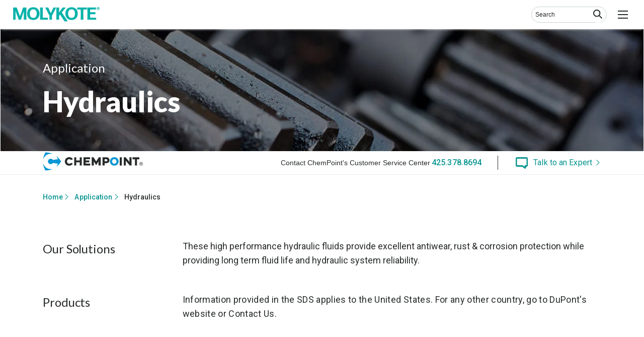

--- FILE ---
content_type: text/html; charset=utf-8
request_url: https://www.lubricantspecialty.com/categories/application/hydraulics
body_size: 23237
content:



<!DOCTYPE html>
<html lang="en-us">
<head>
    <meta charset="utf-8" />
    <title>Hydraulics Details - Molykote Lubricants by DuPont</title>
    <link rel="canonical" href="https://www.lubricantspecialty.com/categories/application/hydraulics" />

    <meta name="nothing" content="nothing" />
    <meta name="cateogryTime" />
    
    <link href="https://fonts.googleapis.com/css?family=Lato:400,700,900|Roboto:400,500,700,900&display=swap" rel="stylesheet">
    <link rel="preconnect" href="https://fonts.googleapis.com">
    <link rel="preconnect" href="https://fonts.gstatic.com" crossorigin>

    
    <link href="/content/css2?v=o_mLKvOosGWErMSKQjwKuzcphSBEsHi37IR95E-azx01" rel="stylesheet"/>

    

    
    
    <meta name="description" content="These high performance hydraulic fluids provide excellent antiwear, rust &amp; corrosion protection while providing long term fluid life and hydraulic system reliability." />
    <meta name="viewport" content="width=device-width">
    
    
    <link rel="apple-touch-icon" sizes="57x57" href="https://cms-ls.chempoint.com/cmspages/getfile.aspx?guid=56d3d694-e148-49f9-a68c-26c6a449ffaa">
    <link rel="apple-touch-icon" sizes="60x60" href="https://cms-ls.chempoint.com/cmspages/getfile.aspx?guid=96693969-d3b6-445b-a354-e91f6d3be4b4">
    <link rel="apple-touch-icon" sizes="72x72" href="https://cms-ls.chempoint.com/cmspages/getfile.aspx?guid=8db683e6-1e85-4223-adaf-e819cbe4a18d">
    <link rel="apple-touch-icon" sizes="76x76" href="https://cms-ls.chempoint.com/cmspages/getfile.aspx?guid=516fe09c-634c-4e87-8bcc-7e2577de8c75">
    <link rel="apple-touch-icon" sizes="114x114" href="https://cms-ls.chempoint.com/cmspages/getfile.aspx?guid=239682d4-11c5-4b63-8adc-614dd745fb48">
    <link rel="apple-touch-icon" sizes="120x120" href="https://cms-ls.chempoint.com/cmspages/getfile.aspx?guid=4b7df7ee-8196-4c21-ab69-0b0694671103">
    <link rel="apple-touch-icon" sizes="144x144" href="https://cms-ls.chempoint.com/cmspages/getfile.aspx?guid=fd4d28a7-0cbb-4987-9ade-80992b110061">
    <link rel="apple-touch-icon" sizes="152x152" href="https://cms-ls.chempoint.com/cmspages/getfile.aspx?guid=154a6317-4653-459c-836b-4a51713caef5">
    <link rel="apple-touch-icon" sizes="180x180" href="https://cms-ls.chempoint.com/cmspages/getfile.aspx?guid=075fbc81-104e-4fd1-8062-b031fee4e15d">
    <link rel="icon" type="image/png" sizes="192x192" href="https://cms-ls.chempoint.com/cmspages/getfile.aspx?guid=9a56465a-b758-4cce-b668-b8984ca85bd8">
    <link rel="icon" type="image/png" sizes="32x32" href="https://cms-ls.chempoint.com/cmspages/getfile.aspx?guid=81ae0a6e-2eec-455f-b5bd-dbb85fe8512a">
    <link rel="icon" type="image/png" sizes="96x96" href="https://cms-ls.chempoint.com/cmspages/getfile.aspx?guid=228150d2-cc88-4933-9d73-0d7e7178cb1c">
    <link rel="icon" type="image/png" sizes="16x16" href="https://cms-ls.chempoint.com/cmspages/getfile.aspx?guid=9c325e0f-e694-4125-8aaa-8cb3d5974c6b">
    <link rel="manifest" href="https://cms-ls.chempoint.com/cmspages/getfile.aspx?guid=55b9b500-e7ed-4326-82c8-c9121d1bc50f">
    <meta name="msapplication-TileColor" content="#ffffff">
    <meta name="msapplication-TileImage" content="https://cms-ls.chempoint.com/cmspages/getfile.aspx?guid=2a5e4f0f-0499-40c4-adc0-7c385c497dde">
    <meta name="theme-color" content="#ffffff">
    
    <meta name="keywords" content="LubricantSpecialty">

    
    <link rel="preconnect"
          href="https://fonts.gstatic.com"
          crossorigin />

    <link rel="preload"
          as="style"
          href="https://fonts.googleapis.com/css?family=Lato:400,700,900|Roboto:400,500,700,900&display=swap" />

    <link rel="stylesheet"
          href="https://fonts.googleapis.com/css?family=Lato:400,700,900|Roboto:400,500,700,900&display=swap"
          media="print" onload="this.media='all'" />

    <noscript>
        <link rel="stylesheet"
              href="https://fonts.googleapis.com/css?family=Lato:400,700,900|Roboto:400,500,700,900&display=swap" />
    </noscript>

        <!-- Google Tag Manager -->
        <script>
        (function (w, d, s, l, i) {
            w[l] = w[l] || []; w[l].push({
                'gtm.start':
                    new Date().getTime(), event: 'gtm.js'
            }); var f = d.getElementsByTagName(s)[0],
                j = d.createElement(s), dl = l != 'dataLayer' ? '&l=' + l : ''; j.async = true; j.src =
                    'https://www.googletagmanager.com/gtm.js?id=' + i + dl; f.parentNode.insertBefore(j, f);
        })(window, document, 'script', 'dataLayer', 'GTM-WKDTC9');</script>
        <!-- End Google Tag Manager -->

    <meta name="msvalidate.01" content="36B2474C8308BBD6336D4139A4699D03" />
    <meta name="google-site-verification" content="0g9ghFOOm1mVze-dzeOXxFLWFPZj0P6kv_gY-VYsDEM" />
    <script type="text/javascript">
		function cptReadDocumentCookie(name) {
			name += '=';
			var parts = document.cookie.split(/;\s*/);
			for (var i = 0; i < parts.length; i++) {
				var part = parts[i];
				if (part.indexOf(name) == 0)
					return part.substring(name.length)
			}
			return null;
		}
        function makeid(length) {
            var text = "";
            var possible = "abcdefghijklmnopqrstuvwxyz0123456789";

            for (var i = 0; i < length; i++)
                text += possible.charAt(Math.floor(Math.random() * possible.length));

            return text;
        }
        function getParameterByName(name, url) {
            if (!url) url = window.location.href;
            name = name.replace(/[\[\]]/g, "\\$&");
            var regex = new RegExp("[?&]" + name + "(=([^&#]*)|&|#|$)"),
                results = regex.exec(url);
            if (!results) return null;
            if (!results[2]) return '';
            return decodeURIComponent(results[2].replace(/\+/g, " "));
        }

    </script>
  

    <script>
        window._6si = window._6si || [];
        window._6si.push(['enableEventTracking', true]);
        window._6si.push(['setToken', 'eba9d94ac7a92a617a6531211a0dba2e']);
        window._6si.push(['setEndpoint', 'b.6sc.co']);
        (function () {
            var gd = document.createElement('script');
            gd.type = 'text/javascript';
            gd.async = true;
            gd.src = '//j.6sc.co/6si.min.js';
            var s = document.getElementsByTagName('script')[0];
            s.parentNode.insertBefore(gd, s);
        })();
    </script>
    



    <script src="https://cdn.jsdelivr.net/npm/js-cookie@beta/dist/js.cookie.min.js"></script>

    <style>
        :root {
            --prime: #08948f;
        }

        .theme-font {
            color: #08948f;
        }

        .theme-font-color {
            color: #08948f;
        }

        .theme-font-color-hover:hover {
            color: #08948f;
        }
        .theme-font-color-no-hover{
            color: #08948f;

}
        .active a {
            color: #08948f;
        }
        .active .dropdown-content a {
            color:#282b2b
        }

            .sticky-item.active a {
                color: #08948f !important;
            }

        .theme-background-color {
            background-color: #08948f;
        }

        .theme-border-color {
            border-color: #08948f;
        }


        .theme-svg-fill path, .theme-svg-fill polygon, .theme-svg-fill rect  {
            fill: #08948f;
        }

        //.te-expert-callout .theme-svg-fill-hover path  {
        //    fill: #08948f;
        //}

        .theme-stroke {
            stroke: #08948f;
        }
        .theme-fill {
            fill: #08948f;
        }

        //li.checked .theme-svg-fill-checkbox svg .state-active {
        //    fill: #08948f;
        //}
        //li .theme-svg-fill-checkbox:hover svg .state-active {
        //    fill: #08948f;
        //}

        .product-questions li.open .accordian--title svg polygon{
            fill: #08948f;
        }

        .theme-border-left-color-active.active {
            border-color: #08948f;
        }

        .theme-left-border-hover:hover {
            border-color: #08948f;
        }

        .theme-left-border-open {
        border-color: #08948f;
        }

        #page-counters span:not(.active){
            color: #08948f;
        }

    </style>
    <!-- Infinity Tracking Code v2.0
    Copyright Infinity 2017
    www.infinitycloud.com -->
    <script type="text/javascript">
        var _ictt = _ictt || [];
        _ictt.push(['_setIgrp', '1073']); // Installation ID
        _ictt.push(['_enableGAIntegration', { 'gua': true, 'ga': false }]);
        _ictt.push(['_enableAutoDiscovery']);
        _ictt.push(['_track']);
        (function () {
            var ict = document.createElement('script'); ict.type = 'text/javascript'; ict.async = true;
            ict.src = ('https:' == document.location.protocol ? 'https://' : 'http://') + 'ict.infinity-tracking.net/js/nas.v1.min.js';
            var scr = document.getElementsByTagName('script')[0]; scr.parentNode.insertBefore(ict, scr);
        })();
    </script>
    <!-- Infinity Tracking Code End -->
    <script>

        function CheckGDPR() {

            if (Cookies.get("is-eu") == 'true') {

                var gdpr = document.getElementsByClassName("gdpr-checkbox-wrapper");
                for (var i = 0; i < gdpr.length; i++) {
                    gdpr.item(i).style.display = "block"
                }

                var checks = document.getElementsByName("accept-privacy-terms");
                for (var i = 0; i < checks.length; i++) {
                    checks.item(i).required = true;
                }
            }
        }

        (function() { 
		    var cookie_country = Cookies.get("inferred-country");
		    var cookie_countrycode = Cookies.get("inferred-countrycode");
		    var cookie_region = Cookies.get("inferred-region");
		    var cookie_city = Cookies.get("inferred-city");
		    var cookie_eucheck = Cookies.get("is-eu");
            var cookie_continent = Cookies.get("inferred-continent");
            var cookie_currentnumber = Cookies.get("currentNumber");

            function UpdateNumbersWithInfinity(currentNumber) {

                var numbers = document.getElementsByClassName("InfinityNumber");
                for (var i = 0; i < numbers.length; i++) {
                    numbers.item(i);
                    numbers.item(i).setAttribute('href', "tel:" + currentNumber);
                    numbers.item(i).innerHTML = currentNumber;
                }

                var numbers2 = document.getElementsByClassName("NotInfinityNumber");
                for (var i = 0; i < numbers2.length; i++) {
                    numbers2.item(i);
                    numbers2.item(i).setAttribute('href', "tel:" + currentNumber);
                    numbers2.item(i).innerHTML = currentNumber;
                }
            }

            if (cookie_currentnumber == null || cookie_city == null || cookie_country == null || cookie_region == null || cookie_eucheck == null || cookie_continent == null || cookie_countrycode == null) {
                var req = new XMLHttpRequest();
                var infinityNumber = "";
                req.overrideMimeType("application/json");
                req.open('GET', 'https://ipapi.co/json/', true);
                req.onload = function () {
                    var item = JSON.parse(req.responseText);

                    // Expires 1 day
                    if (cookie_country == null) {
                        cookie_country = item.country_name;
                        Cookies.set("inferred-country", item.country_name, { expires: 1 });
                    }

                    if (cookie_countrycode == null) {
                        cookie_countrycode = item.country;
                        Cookies.set("inferred-countrycode", item.country, { expires: 1 });
                    }

                    if (cookie_region == null) {
                        cookie_region = item.region;
                        Cookies.set("inferred-region", item.region, { expires: 1 });
                    }

                    if (cookie_city == null) {
                        cookie_city = item.city
                        Cookies.set("inferred-city", item.city, { expires: 1 });
                    }

                    if (cookie_continent == null) {
                        cookie_continent = item.continent_code;
                        Cookies.set("inferred-continent", item.continent_code, { expires: 1 });
                    }

                    if (cookie_eucheck == null) {
                        cookie_eucheck = item.in_eu ? true : false;
                        Cookies.set("is-eu", item.in_eu ? true : false, { expires: 1 });

                    }

                    var currentNumber = '425.378.8694';
                    //item.continent_code = "EMEA"
                    if (cookie_continent !== "NA") {
                        currentNumber = '+31.43.711.01.23';
                    }
                    if (item.country_code_iso3 === "MEX") {
                        currentNumber = '';
                    }

                    // Expires: 14 days
                    if (cookie_currentnumber == null) {
                        Cookies.set("currentNumber", currentNumber, { expires: 14 });
                    }

                    UpdateNumbersWithInfinity(currentNumber);
                    CheckGDPR();
                    if (Invoca !== null) {
                        Invoca.PNAPI.run();
                    }
                };
                req.onerror = function () {
                    //on error, use default NA number
                    console.log("** An error occurred during the transaction");
                    UpdateNumbersWithInfinity('425.378.8694');
                    CheckGDPR();
                    if (Invoca !== null) {
                        Invoca.PNAPI.run();
                    }
                };
                req.send(null);
            } else {
                UpdateNumbersWithInfinity(cookie_currentnumber);
                CheckGDPR();
                if (Invoca !== null) {
                    Invoca.PNAPI.run();
                }
            }

        }) ();
    </script>


        <script type="text/javascript" src="https://secure.make6pain.com/js/194805.js"></script>
        <noscript><img src="https://secure.make6pain.com/194805.png" alt="" style="display:none;" /></noscript>

            <link rel="alternate" href="https://www.lubricantspecialty.com/categories/application/hydraulics" hreflang="en-us" />






    
    <script src="https://cdn.jsdelivr.net/npm/addsearch-js-client@1.0.5/dist/addsearch-js-client.min.js"></script>
    <script src="https://cdn.jsdelivr.net/npm/addsearch-search-ui@0.9.5/dist/addsearch-search-ui.min.js"></script>
    <link rel="stylesheet" href="https://cdn.jsdelivr.net/npm/addsearch-search-ui@0.9.5/dist/addsearch-search-ui.min.css" />
    <link rel="stylesheet" href="/content/chempoint/addsearch-ui.css" />
    <script>
		window.addsearchConfigurationShared = {
				'index_id': '27294dd139825692d6ff651fe82b687c',
				'site_url': 'https://www.lubricantspecialty.com',
				'region': 'en-us',
				'category_path': 'Application > Hydraulics',
				'page_type': 'grades'
			};
    </script>
    <meta name="addsearch-custom-field" data-type="text" content="region=en-us" />
    <meta name="addsearch-custom-field" data-type="text" content="page_title=Hydraulics Details" />
    <meta name="addsearch-custom-field" data-type="text" content="page_title_sorting=hydraulics details" />
    <script>
        var FORMGA4EVENTNAME = 'mktoContactFormSuccess';
    </script>

</head>
<body class="fixed-nav">
        <!-- Google Tag Manager (noscript) -->
        <noscript>
            <iframe src="https://www.googletagmanager.com/ns.html?id=GTM-WKDTC9"
                    height="0" width="0" style="display:none;visibility:hidden"></iframe>
        </noscript>
        <!-- End Google Tag Manager (noscript) -->

    



<div id="modal-personalize" class="modal-redirect">
    <div id="modal-wrapper-id" class="modal-wrapper" style="border-radius: var(--radius-round, 25px);">
        <div id="modal-personalize-close" class="close--modal">
        </div>

        
<link href="/content/chempoint/fonts.css" type="text/css" />
<link href="/content/bootstrap-grid.min.css" rel="stylesheet" />

<div id="root1" class="container">
    <div class="row align-items-center">
        <div class="col-12 logo">
            <img width="200" src="https://cms-ic.chempoint.com/cmspages/getfile.aspx?guid=5df8923a-4bf4-4f8d-8b8d-f074bb187fe5"/>
            <img width="250" src="/content/images/cplogo_v1_primary_rgb.png"/>
        </div>
    </div>
    <div class="row align-items-center">
        <div class="col-12 header1">
            Your IFF account is now accessed at ChemPoint.com.
        </div>
        <div class="col-12 header2">
            You will use the same username and password to log in.
        </div>
    </div>
    <div class="row align-items-center">

        <div class="col-12 col-xs-12 col-sm-12 col-md-12 col-lg-12 col-xl-12" style="place-content: center; display: flex">
            
            <div class="row " >
                <div class="col-12 align-content-center align-items-center">
                    
                    
                    <a target="_blank" href="https://www.chempoint.com/login" class="button-redirect" onclick="HideForm(this)">Continue to ChemPoint.com &nbsp;<img width="24" src="/content/icons/arrow-up-right-from-square.svg" /></a>
                    
                </div>
            </div>
            </div>
        </div>
    
    

</div>

<script>
    function ShowRedirectModel(id) {
        document.getElementById(id).style.display = 'block';
        //document.getElementsByTagName("BODY")[0].classList.add("modal-open");
    }

    function HideRedirectModel(e) {
        $("#modal-personalize").hide();
    }

    
</script>

    </div>
</div>

<script src="/kentico/scripts/jquery-3.5.1.js"></script>
<script>
    function ShowModal(e) {
        ShowRedirectModel("modal-personalize");
    }
    $('body').click(function (event) {
        if (!$(event.target).closest('#modal-wrapper-id').length && !$(event.target).is('#modal-wrapper-id')) {
            $("#modal-personalize").hide();
        }
    });
</script>
<section class="main-nav-wrapper">
    <div id="js-desktop-header" class="top-nav-wrapper-wide" >
        <div class="header-full-width-wrapper">
            <div id="js-top-nav-left" class="top-nav-left">
                <a href="/">

                    <img class="website-logo" src="https://cms-ls.chempoint.com/cmspages/getfile.aspx?guid=f212e22b-37e0-4977-90d5-80b2c5963a7a" alt="logo for DuPont Molykote" />
                </a>
            </div>
            <style>
                .dropdown-content {
                    display: none !important;
                    position: absolute;
                    background-color: #f9f9f9;
                    box-shadow: 0px 8px 16px 0px rgba(0,0,0,0.2);
                    padding: 12px 16px;
                    z-index: 1;
                    width: 380px !important;
                }
                .website-logo{
                    max-height: 62px;
                    width:auto !important;
                    max-width: 235px;
                }
                .dropdown:hover .dropdown-content {
                    display: block !important;
                }

                .dropdown-content li {
                    margin-left: 0;
                    padding-left: 0px !important;
                    margin-top: 0;
                    margin-bottom: 0;
                }

                    .dropdown-content li a {
                        width: 100%;
                        display: block;
                        font-size: 16px;
                        letter-spacing: 0;
                        line-height: 40px;
                        height: 40px;
                        padding-left: 15px;
                    }

                .dropdown .dropdown-content li:hover {
                    background-color: #EAECEE;
                }

                .dropdown:hover .dropdown-content li a {
                    text-decoration: none;
                }
                .top-nav-wrapper-wide .header-full-width-wrapper .top-nav-left.multi-industry-site{
                    width: 17% !important;
                }
                .top-nav-wrapper-wide .header-full-width-wrapper .links.multi-industry-site {
                    font-size: 20px;
                }
            </style>
            <div id="js-top-nav-right" class="top-nav-right">
                <nav class="primary-nav" style="margin-top: 26px">
                    <ul>
                            <li class="nav-item dropdown ">



                                <a class="links font-roboto grey05-color" href="/products">
                                    Products                                             <svg class="mobile-accordion-icon" width="24px" height="24px" xmlns="http://www.w3.org/2000/svg" viewBox="0 0 19.57 11.22">
                                                <g>
                                                    <polygon id="icon-chevron" class="cls-1 theme-svg-fill" points="19.57 9.78 18.13 11.22 9.78 2.87 1.44 11.22 0 9.78 9.78 0 19.57 9.78"></polygon>
                                                </g>
                                            </svg>

                                </a>

                                    <ul class="dropdown-content">

                                            <li> <a href="/products"> All  Products</a></li>
                                            <li> <a href="/products/molykote-automotive"> Automotive</a></li>
                                            <li> <a href="/products/molykote-anti-friction-coatings"> Anti-Friction Coatings</a></li>
                                            <li> <a href="/products/molykote-anti-seize-pastes"> Anti-Seize Pastes</a></li>
                                            <li> <a href="/products/molykote-compounds"> Compounds</a></li>
                                            <li> <a href="/products/molykote-dispersions-aerosols"> Dispersions &amp; Aerosols</a></li>
                                            <li> <a href="/products/molykote-greases"> Greases</a></li>
                                            <li> <a href="/products/molykote-oils"> Oils</a></li>
                                    </ul>
                            </li>
                            <li class="nav-item dropdown ">



                                <a class="links font-roboto grey05-color" href="/technical-resources">
                                    Technical Resources                                             <svg class="mobile-accordion-icon" width="24px" height="24px" xmlns="http://www.w3.org/2000/svg" viewBox="0 0 19.57 11.22">
                                                <g>
                                                    <polygon id="icon-chevron" class="cls-1 theme-svg-fill" points="19.57 9.78 18.13 11.22 9.78 2.87 1.44 11.22 0 9.78 9.78 0 19.57 9.78"></polygon>
                                                </g>
                                            </svg>

                                </a>

                                    <ul class="dropdown-content">

                                            <li> <a href="/technical-resources"> All Technical Resources</a></li>
                                            <li> <a href="/case-studies"> Case Studies</a></li>
                                            <li> <a href="/product-articles"> Product Articles</a></li>
                                            <li> <a href="/technical-tips"> Technical Tips</a></li>
                                            <li> <a href="/videos"> Videos</a></li>
                                    </ul>
                            </li>
                            <li class="nav-item dropdown ">



                                <a class="links font-roboto grey05-color" href="/testing-support">
                                    Testing &amp; Support 
                                </a>

                            </li>
                            <li class="nav-item dropdown ">



                                <a class="links font-roboto grey05-color" href="/about-molykote">
                                    About MOLYKOTE&#174; 
                                </a>

                            </li>
                            <li class="nav-item dropdown ">



                                <a class="links font-roboto grey05-color" href="/contact-us">
                                    Contact Us 
                                </a>

                            </li>
                    </ul>

                    <div id="js-global-search-wrapper" class="topnav-search-wrapper">
                        
                        <input type="text" placeholder="Search" id="cptid-top-nav-search" class="js-global-search grey04-background-color" onfocus="this.placeholder = ''" onblur="this.placeholder = 'Search'" tabindex="0" lang="">
                        <button id="cptid-top-nav-go" class="btn grey04-background-color">
                            <svg width="24px" height="24px" viewBox="0 0 24 24" version="1.1" xmlns="http://www.w3.org/2000/svg">
                                <g id="_Icons-/-24px--/-Search" stroke="none" stroke-width="1" fill="none" fill-rule="evenodd">
                                    <path d="M10.2,3 C14.1764502,3 17.4,6.2235498 17.4,10.2 C17.4,11.8276183 16.859932,13.3290971 15.9492228,14.5350093 L21.0954905,19.6812769 L19.6812769,21.0954905 L14.5350093,15.9492228 C13.3290971,16.859932 11.8276183,17.4 10.2,17.4 C6.2235498,17.4 3,14.1764502 3,10.2 C3,6.2235498 6.2235498,3 10.2,3 Z M10.2,5 C7.3281193,5 5,7.3281193 5,10.2 C5,13.0718807 7.3281193,15.4 10.2,15.4 C13.0718807,15.4 15.4,13.0718807 15.4,10.2 C15.4,7.3281193 13.0718807,5 10.2,5 Z" id="Icon" fill="#282B2B" mask="url(#mask-2)"></path>
                                </g>
                            </svg>
                        </button>
                    </div>

                    <ul id="js-mv-localize" class="localize hide">
                        <li class="active-local">
                            <svg width="18px" xmlns="http://www.w3.org/2000/svg" viewBox="0 0 16 16">
                                <g>
                                    <path d="M16,7.47A8,8,0,0,0,8.53,0V0H7.47V0A8,8,0,0,0,0,7.47H0V8.53H0A8,8,0,0,0,7.47,16v0H8.53v0A8,8,0,0,0,16,8.53h0V7.47ZM5,1.75A8.26,8.26,0,0,0,3.75,4.27H2.16A6.81,6.81,0,0,1,5,1.75ZM1.6,5.33H3.47a13.18,13.18,0,0,0-.26,2.14H1.09A6.91,6.91,0,0,1,1.6,5.33Zm-.51,3.2H3.21a13.18,13.18,0,0,0,.26,2.14H1.6A6.91,6.91,0,0,1,1.09,8.53Zm1.07,3.2H3.75A8.26,8.26,0,0,0,5,14.25,6.81,6.81,0,0,1,2.16,11.73Zm5.31,3.13c-1.1-.29-2-1.46-2.62-3.13H7.47Zm0-4.19H4.55a11.92,11.92,0,0,1-.27-2.14H7.47Zm0-3.2H4.28a11.92,11.92,0,0,1,.27-2.14H7.47Zm0-3.2H4.85C5.43,2.6,6.37,1.43,7.47,1.14Zm6.37,0H12.25A8.26,8.26,0,0,0,11,1.75,6.81,6.81,0,0,1,13.84,4.27ZM8.53,1.14c1.1.29,2,1.46,2.62,3.13H8.53Zm0,4.19h2.92a11.92,11.92,0,0,1,.27,2.14H8.53Zm0,3.2h3.19a11.92,11.92,0,0,1-.27,2.14H8.53Zm0,6.33V11.73h2.62C10.57,13.4,9.63,14.57,8.53,14.86ZM11,14.25a8.26,8.26,0,0,0,1.26-2.52h1.59A6.81,6.81,0,0,1,11,14.25Zm3.41-3.58H12.53a13.18,13.18,0,0,0,.26-2.14h2.12A6.91,6.91,0,0,1,14.4,10.67Zm-1.61-3.2a13.18,13.18,0,0,0-.26-2.14H14.4a6.91,6.91,0,0,1,.51,2.14Z"></path>
                                </g>
                            </svg>
                            <span class="font-roboto grey04-color">EN</span>
                            <img src="/content/images/dropdown-arrow.svg" width="10" />
                            <ul class="local-options local-active">
                                    <li class="local-active">
                                        <a class="dropdown-local font-roboto grey04-color" href="/">English - Global</a>
                                    </li>
                                    <li class="local-active">
                                        <a class="dropdown-local font-roboto grey04-color" href="/fr-fr">Fran&#231;ais - France</a>
                                    </li>
                                    <li class="local-active">
                                        <a class="dropdown-local font-roboto grey04-color" href="/de-de">Deutsch - Deutschland</a>
                                    </li>
                            </ul>
                        </li>
                    </ul>

                </nav>

                <nav id="js-accounts-nav" class="secondary-nav">
                    <ul>
                    </ul>
                </nav>
                
                

            </div>
        </div>
    </div>

    <nav id="js-accounts-mobile-nav-wrapper" class="secondary-nav accounts-nav-wrapper">
        <div id="js-mobile-nav-wrapper" class="mobile-accounts-header">
            <button id="js-account-mobile-nav-btn" class="account-mobile-nav-btn">
                <div id="js-account-mobile-heading" class="account-mobile-heading">My Account</div>
                <svg class="rotate-180" width="14" height="14px" xmlns="http://www.w3.org/2000/svg" viewBox="0 0 19.57 11.22">
                    <g>
                        <polygon id="icon-chevron" class="cls-1 theme-svg-fill" points="19.57 9.78 18.13 11.22 9.78 2.87 1.44 11.22 0 9.78 9.78 0 19.57 9.78" />
                    </g>
                </svg>
            </button>
        </div>
        <div class="account-mobile-links-wrapper collapsed">
            <ul class="font-roboto">
                <li><a href="/">Overview</a></li>
                <li><a href="/">Orders</a></li>
                <li><a href="/">Place an Order</a></li>
                <li><a href="/">My Products</a></li>
                <li><a href="/">Account Details</a></li>
                <li><a href="/">Get Help</a></li>
                <li><a href="/">My profile</a></li>
                <li><a href="/">Log-out</a></li>
            </ul>
        </div>
    </nav>

    <div id="js-mobile-header" class="top-nav-wrapper-narrow">
        <div class="mobile-header">
            <a class="mobile-home" href="/" tabindex="0">
                <img src="https://cms-ls.chempoint.com/cmspages/getfile.aspx?guid=906d75f2-a660-4819-8be7-628ebe14bc0e" />
            </a>
            <div class="mobile-right-collection">
                <div id="js-mobile-global-search" class="topnav-search-wrapper">
                    <input type="text" placeholder="Search" id="js-global-search-mobile" class="js-global-search grey04-background-color" tabindex="0" lang="">
                    <button id="js-search-button" class="btn grey04-background-color" tabindex="0">
                        <svg width="24px" height="24px" viewBox="0 0 24 24" version="1.1" xmlns="http://www.w3.org/2000/svg">
                            <g id="_Icons-/-24px--/-Search" stroke="none" stroke-width="1" fill="none" fill-rule="evenodd">
                                <path d="M10.2,3 C14.1764502,3 17.4,6.2235498 17.4,10.2 C17.4,11.8276183 16.859932,13.3290971 15.9492228,14.5350093 L21.0954905,19.6812769 L19.6812769,21.0954905 L14.5350093,15.9492228 C13.3290971,16.859932 11.8276183,17.4 10.2,17.4 C6.2235498,17.4 3,14.1764502 3,10.2 C3,6.2235498 6.2235498,3 10.2,3 Z M10.2,5 C7.3281193,5 5,7.3281193 5,10.2 C5,13.0718807 7.3281193,15.4 10.2,15.4 C13.0718807,15.4 15.4,13.0718807 15.4,10.2 C15.4,7.3281193 13.0718807,5 10.2,5 Z" id="Icon" fill="#282B2B" mask="url(#mask-2)"></path>
                            </g>
                        </svg>
                    </button>
                </div>
                <button id="js-hamburger" class="hamburger" aria-label="open main navigation" tabindex="0">
                    <svg width="20" height="16" xmlns="http://www.w3.org/2000/svg" viewBox="0 0 20 16">
                        <g>
                            <path class="cls-1" d="M20,0V2H0V0Zm0,7V9H0V7Zm0,7v2H0V14Z" />
                        </g>
                        </svg>
                </button>
            </div>

        </div>
        <div id="js-mobile-nav-links" class="mobile-nav-links hide">
            <div class="mobile-menu-subheader">
                <a class="mobile-home" href="/" tabindex="0">
                    <img src="https://cms-ls.chempoint.com/cmspages/getfile.aspx?guid=906d75f2-a660-4819-8be7-628ebe14bc0e" />
                </a>
                <button id="js-close-menu-subheader" class="close-btn">
                    &times;
                </button>
            </div>
            <style>
                .mobile-accordion-button {
                    cursor: pointer;
                    font-size: 15px;
                    font-weight: 400;
                    display: flex;
                    justify-content: space-between;
                    align-items: center;
                    padding: 12px 20px;
                }

                .mobile-accordion-content {
                    background-color: #f7f7f8;
                    max-height: none;
                    overflow-y: visible;
                    transition: max-height 0.3s ease-out, overflow-y 0.3s ease-out;
                    scroll-behavior: smooth;
                    scrollbar-width: thin;
                    scrollbar-color: #cbd2d4 #f7f7f8;
                }

                    .mobile-accordion-content::-webkit-scrollbar {
                        width: 6px;
                    }

                    .mobile-accordion-content::-webkit-scrollbar-track {
                        background: #f7f7f8;
                    }

                    .mobile-accordion-content::-webkit-scrollbar-thumb {
                        background: #cbd2d4;
                        border-radius: 3px;
                    }

                        .mobile-accordion-content::-webkit-scrollbar-thumb:hover {
                            background: #a8adb0;
                        }

                    .mobile-accordion-content.scrollable {
                        max-height: 35vh;
                        overflow-y: auto;
                    }

                    .mobile-accordion-content li {
                        padding-left: 16px;
                        list-style: none;
                        transition: background-color .2s ease;
                    }

                        .mobile-accordion-content li .links {
                            display: flex;
                            justify-content: space-between;
                            font-size: 15px;
                            font-weight: 400;
                            outline: none;
                            text-decoration: none;
                        }

                .language-checkmark {
                    flex-shrink: 0;
                    margin-left: 12px;
                }

                @media (hover: hover) {
                    .mobile-accordion-content li:has(.links:hover) {
                        background-color: #EAECEE;
                    }
                }

                .mobile-accordion-content li:has(.links:active),
                .mobile-accordion-content li:has(.links:focus) {
                    background-color: #EAECEE;
                }

                .mobile-accordion-icon {
                    width: 10px;
                    height: 10px;
                    transform: rotate(180deg);
                    transition: all 300ms ease-out;
                }

                .mobile-accordion-button.active .mobile-accordion-icon {
                    transform: rotate(0deg);
                }
            </style>
            <ul>
                <li class="nav-item">
                    <a class="links font-roboto grey04-color " href="/">Home</a>
                </li>
                    <li class="nav-item ">

                            <span href="#" class="mobile-accordion-button">
                                Products <svg class="mobile-accordion-icon" width="24px" height="24px" xmlns="http://www.w3.org/2000/svg" viewBox="0 0 19.57 11.22">
                                    <g>
                                        <polygon id="icon-chevron" class="cls-1 theme-svg-fill" points="19.57 9.78 18.13 11.22 9.78 2.87 1.44 11.22 0 9.78 9.78 0 19.57 9.78"></polygon>
                                    </g>
                                </svg>
                            </span>
                            <ul class="mobile-accordion-content" style="display:none;">
                                    <li>
                                        <a class="links font-roboto grey04-color " href="/products">All  Products</a>
                                    </li>
                                    <li>
                                        <a class="links font-roboto grey04-color " href="/products/molykote-automotive">Automotive</a>
                                    </li>
                                    <li>
                                        <a class="links font-roboto grey04-color " href="/products/molykote-anti-friction-coatings">Anti-Friction Coatings</a>
                                    </li>
                                    <li>
                                        <a class="links font-roboto grey04-color " href="/products/molykote-anti-seize-pastes">Anti-Seize Pastes</a>
                                    </li>
                                    <li>
                                        <a class="links font-roboto grey04-color " href="/products/molykote-compounds">Compounds</a>
                                    </li>
                                    <li>
                                        <a class="links font-roboto grey04-color " href="/products/molykote-dispersions-aerosols">Dispersions &amp; Aerosols</a>
                                    </li>
                                    <li>
                                        <a class="links font-roboto grey04-color " href="/products/molykote-greases">Greases</a>
                                    </li>
                                    <li>
                                        <a class="links font-roboto grey04-color " href="/products/molykote-oils">Oils</a>
                                    </li>
                            </ul>
                    </li>
                    <li class="nav-item ">

                            <span href="#" class="mobile-accordion-button">
                                Technical Resources <svg class="mobile-accordion-icon" width="24px" height="24px" xmlns="http://www.w3.org/2000/svg" viewBox="0 0 19.57 11.22">
                                    <g>
                                        <polygon id="icon-chevron" class="cls-1 theme-svg-fill" points="19.57 9.78 18.13 11.22 9.78 2.87 1.44 11.22 0 9.78 9.78 0 19.57 9.78"></polygon>
                                    </g>
                                </svg>
                            </span>
                            <ul class="mobile-accordion-content" style="display:none;">
                                    <li>
                                        <a class="links font-roboto grey04-color " href="/technical-resources">All Technical Resources</a>
                                    </li>
                                    <li>
                                        <a class="links font-roboto grey04-color " href="/case-studies">Case Studies</a>
                                    </li>
                                    <li>
                                        <a class="links font-roboto grey04-color " href="/product-articles">Product Articles</a>
                                    </li>
                                    <li>
                                        <a class="links font-roboto grey04-color " href="/technical-tips">Technical Tips</a>
                                    </li>
                                    <li>
                                        <a class="links font-roboto grey04-color " href="/videos">Videos</a>
                                    </li>
                            </ul>
                    </li>
                    <li class="nav-item ">

                            <a class="links font-roboto grey04-color " href="/testing-support">Testing &amp; Support</a>
                    </li>
                    <li class="nav-item ">

                            <a class="links font-roboto grey04-color " href="/about-molykote">About MOLYKOTE&#174;</a>
                    </li>
                    <li class="nav-item ">

                            <a class="links font-roboto grey04-color " href="/contact-us">Contact Us</a>
                    </li>
                
            </ul>
            <ul>
                <li class="nav-item">
                    <span href="#" class="mobile-accordion-button">
                        Language <svg class="mobile-accordion-icon" width="24px" height="24px" xmlns="http://www.w3.org/2000/svg" viewBox="0 0 19.57 11.22">
                            <g>
                                <polygon id="icon-chevron" class="cls-1 theme-svg-fill" points="19.57 9.78 18.13 11.22 9.78 2.87 1.44 11.22 0 9.78 9.78 0 19.57 9.78"></polygon>
                            </g>
                        </svg>
                    </span>
                    <ul class="mobile-accordion-content  local-active" style="display:none;" id="js-language-list">
                            <li class="local-active">
                                <a class="links font-roboto grey04-color" href="/">
                                    English - Global
                                        <svg class="language-checkmark" width="16px" height="16px" xmlns="http://www.w3.org/2000/svg" viewBox="0 0 24 24">
                                            <g>
                                                <polyline points="20 6 9 17 4 12" stroke="currentColor" stroke-width="2" fill="none" stroke-linecap="round" stroke-linejoin="round"></polyline>
                                            </g>
                                        </svg>
                                </a>
                            </li>
                            <li class="local-active">
                                <a class="links font-roboto grey04-color" href="/fr-fr">
                                    Fran&#231;ais - France
                                </a>
                            </li>
                            <li class="local-active">
                                <a class="links font-roboto grey04-color" href="/de-de">
                                    Deutsch - Deutschland
                                </a>
                            </li>
                    </ul>
                </li>
            </ul>
        </div>
    </div>

</section>



<style>
    .hero-bkg-image {
        height: 250px;

         background-image: linear-gradient(rgba(0, 0, 0, 0.0), rgba(0, 0, 0, 0.0)),url("https://cms-ls.chempoint.com/cmspages/getfile.aspx?guid=d997a0b0-9041-46e4-9f2b-364b8d22dca4");
        background-size: cover;
        background-position: top center;
    }
</style>



<div id="js-hero" class='hero hero-bkg-image'>
    <div class="basic-body-container">

            <p class="sub-head-hero font-lato text-white pre-header-title">
                Application
            </p>
                    <img />
        <h1 class="">

            Hydraulics
        </h1>
    </div>
</div>



<div class="full-width-extended te-bar-mobile bottom-divider">
    <div class="talk-to-export-nav-elm">
        <div class="te-cpt-logo">
            <div class="logo-wrapper-full">
                    <svg width="200" height="41" class="cpt-logo" xmlns="http://www.w3.org/2000/svg" viewBox="0 0 242 48">
                        <title>ChemPoint</title>
                        <defs>
                        <style>
                            .cls-1 {
                            fill: #282b2b;
                            }

                            .cls-1, .cls-2 {
                            stroke-width: 0px;
                            }

                            .cls-2 {
                            fill: #0b97d5;
                            }
                        </style>
                        </defs>
                        <path class="cls-2" d="M18.98,5.62c1.16,0,2.29.11,3.39.31.05-.21.1-.42.14-.64-4.96-1.96-10.36-3.04-16.01-3.04-.04,0-.07,0-.11,0C3.68,6.93,1.82,12.17,1.02,17.75c.2.07.4.14.6.2,2.5-7.18,9.33-12.32,17.36-12.32"/>
                        <path class="cls-2" d="M33.38,11.56c-.16.14-.33.28-.49.43,1.62,1.87,2.87,4.08,3.63,6.5l-8.31,1.29-3.8.6c-1.16-1.76-3.16-2.92-5.43-2.92-3.59,0-6.5,2.91-6.5,6.5s2.91,6.5,6.5,6.5c2.24,0,4.21-1.13,5.38-2.86l3.85.6,8.31,1.3c-.76,2.42-2.01,4.63-3.63,6.5.16.15.32.29.49.43,4.34-3.42,8.01-7.63,10.79-12.44-2.78-4.8-6.45-9.02-10.79-12.44"/>
                        <path class="cls-2" d="M18.98,42.38c-8.03,0-14.86-5.15-17.36-12.33-.2.06-.4.13-.61.2.81,5.58,2.66,10.81,5.37,15.49.03,0,.07,0,.11,0,5.65,0,11.05-1.08,16.01-3.04-.04-.21-.08-.42-.14-.63-1.1.21-2.23.31-3.39.31"/>
                        <path class="cls-2" d="M172.04,18.4c3.03,0,5.32,2.38,5.32,5.59s-2.26,5.48-5.27,5.48-5.32-2.38-5.32-5.58,2.27-5.49,5.27-5.49M172.09,13.74c-5.88,0-10.5,4.48-10.5,10.25s4.49,10.15,10.45,10.15,10.49-4.48,10.49-10.25-4.49-10.15-10.44-10.15"/>
                        <polygon class="cls-1" points="88.88 21.55 80.56 21.55 80.56 14.06 75.57 14.06 75.57 33.82 80.56 33.82 80.56 26.22 88.88 26.22 88.88 33.82 93.87 33.82 93.87 14.06 88.88 14.06 88.88 21.55"/>
                        <polygon class="cls-1" points="103.09 26.13 112.01 26.13 112.01 21.61 103.09 21.61 103.09 18.6 113.81 18.6 113.81 14.06 98.12 14.06 98.12 33.82 113.95 33.82 113.95 29.28 103.09 29.28 103.09 26.13"/>
                        <polygon class="cls-1" points="128.46 23.9 122.09 14.06 117.55 14.06 117.55 33.82 122.76 33.82 122.76 23.75 127.63 31.97 129.28 31.97 134.11 23.69 134.11 33.82 139.36 33.82 139.36 14.06 134.83 14.06 128.46 23.9"/>
                        <path class="cls-1" d="M148.8,18.64h3.69c1.11,0,2.96.32,2.96,2.51,0,1.49-1.13,2.46-2.89,2.46h-3.77v-4.97ZM152.84,14.06h-9.03v19.76h4.99v-5.68h3.63c4.9,0,8.06-2.77,8.06-7.12s-3-6.96-7.65-6.96"/>
                        <rect class="cls-1" x="185.1" y="14.06" width="4.99" height="19.76"/>
                        <polygon class="cls-1" points="208.52 25 199.3 14.06 194.86 14.06 194.86 33.82 199.79 33.82 199.79 22.5 209.31 33.82 213.46 33.82 213.46 14.06 208.52 14.06 208.52 25"/>
                        <polygon class="cls-1" points="215.94 14.06 215.94 18.73 221.7 18.73 221.7 33.82 226.68 33.82 226.68 18.73 232.44 18.73 232.44 14.06 215.94 14.06"/>
                        <path class="cls-1" d="M67.79,27.32c-.94,1.33-2.46,2.16-4.24,2.16-3.03,0-5.32-2.38-5.32-5.58s2.27-5.49,5.27-5.49c1.8,0,3.33.84,4.29,2.2l4.79-1.93c-1.77-2.99-5.07-4.93-9.03-4.93-5.88,0-10.49,4.48-10.49,10.25s4.49,10.15,10.44,10.15c3.78,0,7.03-1.86,8.87-4.72l-4.59-2.11Z"/>
                        <path class="cls-1" d="M235.82,29.2h1.04c.5,0,.73-.37.73-.81,0-.36-.18-.76-.73-.76h-1.04v1.58ZM235.82,32.09h-.81v-5.02h1.99c.96,0,1.4.63,1.4,1.25,0,.59-.45,1.04-1.09,1.16v.02c.63.07.85.27.88,1.27.01.22.08,1,.2,1.31h-.8c-.2-.35-.15-1-.21-1.67-.06-.53-.52-.57-.75-.57h-.81v2.24ZM232.92,29.57c0,2.06,1.66,3.71,3.72,3.71s3.7-1.64,3.7-3.71-1.63-3.71-3.7-3.71-3.72,1.66-3.72,3.71M240.99,29.56c0,2.43-1.95,4.37-4.35,4.37s-4.37-1.93-4.37-4.37,1.96-4.34,4.37-4.34,4.35,1.93,4.35,4.34"/>
                    </svg>
            </div>
            <div class="logo-wrapper-icon">
                    <svg class="mobile-logo" width="56" height="56" data-name="Layer 1" xmlns="http://www.w3.org/2000/svg" viewBox="0 0 56 56">
                        <title>ChemPoint</title>
                        <path class="cpt-blue" d="M23.75,8.19a18.91,18.91,0,0,1,3.39.31c.05-.21.09-.42.13-.63a43.39,43.39,0,0,0-16-3h-.1A43.06,43.06,0,0,0,5.79,20.32l.6.2A18.38,18.38,0,0,1,23.75,8.19"></path>
                        <path class="cpt-blue" d="M38.15,14.13l-.48.44a18.3,18.3,0,0,1,3.62,6.5L33,22.36l-3.8.6a6.51,6.51,0,1,0-.05,7.22l3.85.6,8.32,1.3a18.48,18.48,0,0,1-3.63,6.5l.48.43A43.52,43.52,0,0,0,48.94,26.57,43.79,43.79,0,0,0,38.15,14.13"></path>
                        <path class="cpt-blue" d="M23.75,45A18.38,18.38,0,0,1,6.39,32.63l-.61.2a43.27,43.27,0,0,0,5.38,15.49h.1a43.39,43.39,0,0,0,16-3c0-.21-.08-.43-.13-.64a18,18,0,0,1-3.39.31"></path>
                    </svg>
            </div>
        </div>
        <div class="te-contact-wrapper">
            <div class="te-call">
                <span>Contact ChemPoint&#39;s Customer Service Center</span><a class="theme-font NotInfinityNumber" href="tel:425.378.8694">425.378.8694</a>

            </div>
            <div class="te-bar-mobile-seperator"></div>
            <a class="te-expert-callout theme-font-color" href="/contact-us?type=question&pageref=/categories/application/hydraulics">
                <svg class="theme-svg-fill-hover" width="24" height="25" xmlns="http://www.w3.org/2000/svg" viewBox="0 0 24 22">
                    <g data-name="chat-icon">
                        <path class="theme-stroke" fill="#fff" fill-rule="evenodd" stroke-width="0" d="M12.45,18H3a3,3,0,0,1-3-3V3A3,3,0,0,1,3,0H21a3,3,0,0,1,3,3V15a3,3,0,0,1-3,3H20v3a1,1,0,0,1-1.54.83L13,18.16a.92.92,0,0,0-.53-.16" />
                        <path class="theme-stroke theme-fill" fill-rule="evenodd" d="M13.61,16.06h0L18,19V16.89a1,1,0,0,1,1-1h2a1,1,0,0,0,1-1V3a1,1,0,0,0-1-1H3A1,1,0,0,0,2,3V14.9a1,1,0,0,0,1,1H13.06a1,1,0,0,1,.55.17M12.45,18H3a3,3,0,0,1-3-3V3A3,3,0,0,1,3,0H21a3,3,0,0,1,3,3V15a3,3,0,0,1-3,3H20v3a1,1,0,0,1-1.54.83L13,18.16a.92.92,0,0,0-.53-.16" />
                    </g>
                </svg>
                <span class="">Talk to an Expert</span>
                <svg class="te-chevron theme-svg-fill" width="14px" height="14px" viewBox="0 0 24 24" version="1.1" xmlns="http://www.w3.org/2000/svg">
                    <defs>
                        <rect id="path-1" x="0" y="0" width="24" height="24"></rect>
                    </defs>
                    <g stroke="none" stroke-width="1" fill="none" fill-rule="evenodd">
                        <polygon fill="#282B2B" transform="translate(12.782843, 11.608142) rotate(90.000000) translate(-12.782843, -11.608142) " points="22.5656854 15.7814562 21.1308578 17.2162839 12.7828427 8.86826884 4.43482766 17.2162839 3 15.7814562 12.7814562 6"></polygon>
                    </g>
                </svg>
            </a>
        </div>
    </div>
</div>

<div class="basic-body-container mb-70">
        <div class="breadcrumb-wrapper mt-30">
            <ul class="hero-breadcrumb">
                        <li class="hero-breadcrumb-text theme-font-color">
                            <a href="/">
                                Home
                                <svg class="theme-svg-fill" width="14px" height="14px" viewBox="0 0 24 24" version="1.1" xmlns="http://www.w3.org/2000/svg">
                                    <defs>
                                        <rect id="path-1" x="0" y="0" width="24" height="24"></rect>
                                    </defs>
                                    <g stroke="none" stroke-width="1" fill="none" fill-rule="evenodd">
                                        <polygon fill="#282B2B" transform="translate(12.782843, 11.608142) rotate(90.000000) translate(-12.782843, -11.608142) " points="22.5656854 15.7814562 21.1308578 17.2162839 12.7828427 8.86826884 4.43482766 17.2162839 3 15.7814562 12.7814562 6"></polygon>
                                    </g>
                                </svg>
                            </a>
                        </li>
                        <li class="hero-breadcrumb-text theme-font-color">
                            <a href="/categories/application">
                                Application
                                <svg class="theme-svg-fill" width="14px" height="14px" viewBox="0 0 24 24" version="1.1" xmlns="http://www.w3.org/2000/svg">
                                    <defs>
                                        <rect id="path-1" x="0" y="0" width="24" height="24"></rect>
                                    </defs>
                                    <g stroke="none" stroke-width="1" fill="none" fill-rule="evenodd">
                                        <polygon fill="#282B2B" transform="translate(12.782843, 11.608142) rotate(90.000000) translate(-12.782843, -11.608142) " points="22.5656854 15.7814562 21.1308578 17.2162839 12.7828427 8.86826884 4.43482766 17.2162839 3 15.7814562 12.7814562 6"></polygon>
                                    </g>
                                </svg>
                            </a>
                        </li>
                        <li class="hero-breadcrumb-text">Hydraulics</li>
            </ul>
        </div>
</div>
    
    








<section class="">
    
    
    <div class="flex-split-narrow our-solutions">
            <div class="flex-split-left">
                <h2 class="block-title">Our Solutions</h2>
            </div>
        <div class="flex-split-right">
                <p class="mb-50">
                    These high performance hydraulic fluids provide excellent antiwear, rust & corrosion protection while providing long term fluid life and hydraulic system reliability.
                </p>
        </div>
    </div>

</section>



<span id="translation-view-details" class="translation-hidden">View Details</span>
<span id="translation-displaying-of-results" class="translation-hidden">Displaying {0}-{1} of {2} Results</span>

<section class="mb-100 industry-page">
    <div id="grades" class="flex-split-narrow stickynav--section mb-35">
        <div class="flex-split-left">
            <h2 class="block-title mb-15">Products</h2>
        </div>

        <div class="flex-split-right">
            <p class="kentico-text">
                Information provided in the SDS applies to the United States. For any other country, go to DuPont&#39;s website or Contact Us.
            </p>
            <span class="astrick-definition" style="display:none;">* - Current regulations require you to send a request form to recieve this file.</span>
        </div>
    </div>

	<div class="basic-body-container">
		<div class="adds-components">
			<div class="adds-results-main-wrapper">
				<!-- (4) Search results UI components -->
				<div class="adds-filters-wrapper">
					<!-- Filters UI components -->
					<div class="adds-filters-main-wrapper adds-close">
						<div class="adds-mobile-filters-toggle"><h3 id="filters-container-header" class="filters-title">Product Filters</h3><span class="adds-filter-toggle"></span></div>
						<div class="filters-inner-wrapper">
							<!-- Filters here -->
							<!-- filter templates -->
							<div class="addsearch-facets adds-filters-group">
								<div class="adds-filter-parent-container">
									<div id="facets-container-category"></div>
								</div>
								
							</div>
							<!-- filter templates -->
						</div>
					</div>
				</div>
				<div class="adds-results-wrapper">
					
					<div id="selected-filters-container"></div>
					
					<div id="searchfield-container"></div>
					<!-- (5) Main results components -->
					
					
					<div id="searchresults-container"></div> <!-- Results component -->

					<div id="pagination"></div> <!-- Paging component -->
				</div>
			</div>
		</div>
		<!-- (6) Search UI script -->
		<script src="/scripts/chempoint/addsearch-ui.js"></script>
	</div>
</section>







<style>
    .cpt-help-icon {
        color: white;
        font-size: 90px;
    }

    .cpt-help-headline {
        color: white;
        text-align: center;
        padding-left:15px;
        padding-right:15px;
    }

    @media (max-width: 768px) {
        .cpt-help-headline {
            padding-left: 15px;
            padding-right: 15px;
        }
    }

    .cpt-help-header {
        color: white;
        margin-top: 15px;
        text-align:center;
        padding-left:10px;
        padding-right:10px;
    }

    .cpt-help-button {
        margin-top: 15px;
    }
</style>

<section class="cpt-can-help-full">
    <div class="cpt-help-wrapper">
        <div class="cpt-help-heading mb-100">
            <span class="look-like--h2 text-white mb-25"> Can&#39;t find the right product?</span>
            <h2 class="look-like--h1 text-white">ChemPoint Can Help</h2>
        </div>
        <div class="cpt-help-contact-tiles">
            <div class="contact-tile">

                
                
                <svg width="90" height="90" xmlns="http://www.w3.org/2000/svg" viewBox="0 0 18 18">
                    <g><path id="icon-phone" class="cls-1" d="M3.93,1.38a.26.26,0,0,1,.15.07L6.84,4.28l.07.06a.16.16,0,0,1,0,.16L5.14,6.22l-.33.31L5,7a11.33,11.33,0,0,0,2.46,3.72l.16.13a14.09,14.09,0,0,0,3.49,2.27l.43.19,2.06-2c.11-.12.09-.12.21,0l2.83,2.83c.12.12.12.07,0,.19l-2.12,2.12a1,1,0,0,1-1.05.2,21.4,21.4,0,0,1-7.32-4.67A20.56,20.56,0,0,1,1.42,4.54a.89.89,0,0,1,.22-.91l0,0,2.1-2.14A.23.23,0,0,1,3.93,1.38ZM3.93,0a1.64,1.64,0,0,0-1,.37l0,0,0,0L.69,2.64l0,0A2.15,2.15,0,0,0,.13,5s0,0,0,0a21.59,21.59,0,0,0,5,7.85,22.65,22.65,0,0,0,7.83,5h0a2.5,2.5,0,0,0,2.4-.47l2.18-2.18a1.55,1.55,0,0,0,0-2.14l-2.81-2.81,0,0a1.58,1.58,0,0,0-2.16,0L11.2,11.61A11.19,11.19,0,0,1,8.37,9.66,8.86,8.86,0,0,1,6.45,6.85L7.83,5.47a1.47,1.47,0,0,0,0-2.12l0,0-.06-.07L5,.41l0,0,0,0A1.61,1.61,0,0,0,3.93,0Z" /></g>
                </svg>
                <h3 class="cpt-help-header">Talk to an Expert</h3>
                <p class="cpt-help-headline">Unlike other distributors, two thirds of our sales team has a science degree.</p>
                <a class="ps-pill-solid-text btn-themed cpt-help-button NotInfinityNumber clickable" href="tel:425.378.8694">425.378.8694</a>
            </div>
            <div class="contact-tile" >
                <svg width="90" height="90" xmlns="http://www.w3.org/2000/svg" viewBox="0 0 320 512">
                <path d="M80 160c0-35.3 28.7-64 64-64h32c35.3 0 64 28.7 64 64v3.6c0 21.8-11.1 42.1-29.4 53.8l-42.2 27.1c-25.2 16.2-40.4 44.1-40.4 74V320c0 17.7 14.3 32 32 32s32-14.3 32-32v-1.4c0-8.2 4.2-15.8 11-20.2l42.2-27.1c36.6-23.6 58.8-64.1 58.8-107.7V160c0-70.7-57.3-128-128-128H144C73.3 32 16 89.3 16 160c0 17.7 14.3 32 32 32s32-14.3 32-32zm80 320a40 40 0 1 0 0-80 40 40 0 1 0 0 80z" /></svg>
                <h3 class="cpt-help-header">Online Inquiry</h3>
                <p class="cpt-help-headline">
                    Send an email to have a ChemPoint expert contact you.
                </p>
                <a class="ps-pill-solid-text btn-themed cpt-help-button" href="/contact-us">Ask A Question</a>
            </div>
            <div class="contact-tile">
                
                <svg width="84" height="75" xmlns="http://www.w3.org/2000/svg" viewBox="0 0 37.37 33.64">
                    <g>
                        <path fill-rule="evenodd" d="M13.1,3.93c2.23,0,3.72,1.33,3.72,3.3a3.25,3.25,0,0,1-1.75,2.94,2.7,2.7,0,0,0-1.46,2.66v.06a.12.12,0,0,1-.1,0H11.88v-.11c0-2.25.68-2.94,1.8-3.63a2.33,2.33,0,0,0,1.29-2A1.75,1.75,0,0,0,13.1,5.46a1.82,1.82,0,0,0-1.91,1.85H9.34A3.45,3.45,0,0,1,13.1,3.93Zm-.31,10.28a1.21,1.21,0,1,1,0,2.42,1.21,1.21,0,1,1,0-2.42Zm10.35-12H3.28A1.11,1.11,0,0,0,2.19,3.36V16.82a1.11,1.11,0,0,0,1.09,1.12H5.47a1.11,1.11,0,0,1,1.1,1.12v2.39l4.86-3.32a1.12,1.12,0,0,1,.61-.19h11.1a1.11,1.11,0,0,0,1.09-1.12V3.36A1.11,1.11,0,0,0,23.14,2.24ZM32.7,22.42a.94.94,0,1,1,0,1.87H21.38a.94.94,0,0,1,0-1.87Zm1.39-11.21H26.42v5.61H32.7a.94.94,0,1,1,0,1.87H25.87a3.26,3.26,0,0,1-2.73,1.49h-10v5.61a1.11,1.11,0,0,0,1.09,1.12h11.1a1,1,0,0,1,.61.19l4.86,3.32V28a1.11,1.11,0,0,1,1.1-1.12h2.19a1.11,1.11,0,0,0,1.09-1.12V12.33A1.11,1.11,0,0,0,34.09,11.21ZM23.14,0a3.33,3.33,0,0,1,3.28,3.36V9h7.67a3.33,3.33,0,0,1,3.28,3.36V25.79a3.33,3.33,0,0,1-3.28,3.36H33v3.36a1.1,1.1,0,0,1-1.7.94L25,29.15H14.23A3.33,3.33,0,0,1,11,25.79V21.16L6.08,24.48a1.1,1.1,0,0,1-1.7-.94V20.18H3.28A3.33,3.33,0,0,1,0,16.82V3.36A3.33,3.33,0,0,1,3.28,0Z" />
                    </g>
                </svg>
                <h3 class="cpt-help-header">
                    FAQs
                </h3>
                <p class="cpt-help-headline">Have a delivery or order question? Check our list of answers.</p>

                <a class="ps-pill-solid-text btn-themed cpt-help-button" href="/frequently-asked-questions">Frequent Questions</a>
            </div>
        </div>

    </div>
</section>







    <section class="mt-70 mb-100">
        <div class="flex-split-narrow">
            <div class="flex-split-left mb-40">
                <h2 class="block-title mb-20">Related Resources</h2>
            </div>
            <div class="flex-split-right case-brochure-section">
                <ul>
                        <li>
                            <div class="left-right-side-wrapper">
                                
                                <div class="left-side">

                                        <a onclick="javascript:DownloadResourceFileIfFormIsFilled('https://cms-ls.chempoint.com/cmspages/getfile.aspx?guid=b2aa2c0d-8335-4c50-927f-9b10c96d6f2a')">
                                            <span class="theme-font-color">Anti-Friction Coatings Selection Guide</span>
                                        </a>

                                </div>
                                    <a class="right-side-link" onClick="javascript:DownloadResourceFileIfFormIsFilled('https://cms-ls.chempoint.com/cmspages/getfile.aspx?guid=b2aa2c0d-8335-4c50-927f-9b10c96d6f2a')">
                                        <span>Download</span>
                                        <div class="appear-download-btn btn-download shadow-two">
                                            <svg class="theme-svg-fill" width="20" height="20" xmlns="http://www.w3.org/2000/svg" viewBox="0 0 14 15.14">
                                                <g data-name="tds-download">
                                                    <polygon fill="#fff"
                                                             points="7.85 10.59 7.85 3.2 12.32 7.68 13.5 6.5 7 0 0.5 6.5 1.68 7.68 6.16 3.2 6.16 10.59 7.85 10.59" />
                                                    <polygon fill="#fff" points="12.25 13.39 1.75 13.39 1.75 11 0 11 0 15.14 14 15.14 14 11 12.25 11 12.25 13.39" />
                                                </g>
                                            </svg>
                                        </div>
                                    </a>
                            </div>
                        </li>
                        <li>
                            <div class="left-right-side-wrapper">
                                
                                <div class="left-side">

                                        <a href="https://cms-ls.chempoint.com/cmspages/getfile.aspx?guid=330a975d-9cc3-4f0d-9c91-02e3d57a2918">
                                            <span class="theme-font-color">
                                                Appliances Brochure
                                            </span>
                                        </a>

                                </div>
                                    <a class="right-side-link" href="https://cms-ls.chempoint.com/cmspages/getfile.aspx?guid=330a975d-9cc3-4f0d-9c91-02e3d57a2918">
                                        <span>Download</span>
                                        <div class="appear-download-btn btn-download shadow-two">
                                            <svg class="theme-svg-fill" width="20" height="20" xmlns="http://www.w3.org/2000/svg" viewBox="0 0 14 15.14">
                                                <g data-name="tds-download">
                                                    <polygon fill="#fff"
                                                             points="7.85 10.59 7.85 3.2 12.32 7.68 13.5 6.5 7 0 0.5 6.5 1.68 7.68 6.16 3.2 6.16 10.59 7.85 10.59" />
                                                    <polygon fill="#fff" points="12.25 13.39 1.75 13.39 1.75 11 0 11 0 15.14 14 15.14 14 11 12.25 11 12.25 13.39" />
                                                </g>
                                            </svg>
                                        </div>
                                    </a>
                            </div>
                        </li>
                        <li>
                            <div class="left-right-side-wrapper">
                                
                                <div class="left-side">

                                        <a href="https://cms-ls.chempoint.com/cmspages/getfile.aspx?guid=306d6ec1-1fd2-4cf4-9493-d55d83b5bc16">
                                            <span class="theme-font-color">
                                                DuPont Solutions for Office Equipment and Home Electronics
                                            </span>
                                        </a>

                                </div>
                                    <a class="right-side-link" href="https://cms-ls.chempoint.com/cmspages/getfile.aspx?guid=306d6ec1-1fd2-4cf4-9493-d55d83b5bc16">
                                        <span>Download</span>
                                        <div class="appear-download-btn btn-download shadow-two">
                                            <svg class="theme-svg-fill" width="20" height="20" xmlns="http://www.w3.org/2000/svg" viewBox="0 0 14 15.14">
                                                <g data-name="tds-download">
                                                    <polygon fill="#fff"
                                                             points="7.85 10.59 7.85 3.2 12.32 7.68 13.5 6.5 7 0 0.5 6.5 1.68 7.68 6.16 3.2 6.16 10.59 7.85 10.59" />
                                                    <polygon fill="#fff" points="12.25 13.39 1.75 13.39 1.75 11 0 11 0 15.14 14 15.14 14 11 12.25 11 12.25 13.39" />
                                                </g>
                                            </svg>
                                        </div>
                                    </a>
                            </div>
                        </li>
                        <li>
                            <div class="left-right-side-wrapper">
                                
                                <div class="left-side">

                                        <a href="https://cms-ls.chempoint.com/cmspages/getfile.aspx?guid=6160225f-f8e7-4a0b-b53b-98e2b8ef3cbb">
                                            <span class="theme-font-color">
                                                Fluorosilicone bearing grease improves reliability
                                            </span>
                                        </a>

                                </div>
                                    <a class="right-side-link" href="https://cms-ls.chempoint.com/cmspages/getfile.aspx?guid=6160225f-f8e7-4a0b-b53b-98e2b8ef3cbb">
                                        <span>Download</span>
                                        <div class="appear-download-btn btn-download shadow-two">
                                            <svg class="theme-svg-fill" width="20" height="20" xmlns="http://www.w3.org/2000/svg" viewBox="0 0 14 15.14">
                                                <g data-name="tds-download">
                                                    <polygon fill="#fff"
                                                             points="7.85 10.59 7.85 3.2 12.32 7.68 13.5 6.5 7 0 0.5 6.5 1.68 7.68 6.16 3.2 6.16 10.59 7.85 10.59" />
                                                    <polygon fill="#fff" points="12.25 13.39 1.75 13.39 1.75 11 0 11 0 15.14 14 15.14 14 11 12.25 11 12.25 13.39" />
                                                </g>
                                            </svg>
                                        </div>
                                    </a>
                            </div>
                        </li>
                        <li>
                            <div class="left-right-side-wrapper">
                                
                                <div class="left-side">

                                        <a href="https://cms-ls.chempoint.com/cmspages/getfile.aspx?guid=245fb500-fef9-4b87-a303-2944d84d293e">
                                            <span class="theme-font-color">
                                                High Performance Industrial Lubricating Fluids
                                            </span>
                                        </a>

                                </div>
                                    <a class="right-side-link" href="https://cms-ls.chempoint.com/cmspages/getfile.aspx?guid=245fb500-fef9-4b87-a303-2944d84d293e">
                                        <span>Download</span>
                                        <div class="appear-download-btn btn-download shadow-two">
                                            <svg class="theme-svg-fill" width="20" height="20" xmlns="http://www.w3.org/2000/svg" viewBox="0 0 14 15.14">
                                                <g data-name="tds-download">
                                                    <polygon fill="#fff"
                                                             points="7.85 10.59 7.85 3.2 12.32 7.68 13.5 6.5 7 0 0.5 6.5 1.68 7.68 6.16 3.2 6.16 10.59 7.85 10.59" />
                                                    <polygon fill="#fff" points="12.25 13.39 1.75 13.39 1.75 11 0 11 0 15.14 14 15.14 14 11 12.25 11 12.25 13.39" />
                                                </g>
                                            </svg>
                                        </div>
                                    </a>
                            </div>
                        </li>
                        <li>
                            <div class="left-right-side-wrapper">
                                
                                <div class="left-side">

                                        <a href="https://cms-ls.chempoint.com/cmspages/getfile.aspx?guid=b7545ea1-14c0-45ee-b82e-42c64ab71d6e">
                                            <span class="theme-font-color">
                                                Lubrication for Mining Applications
                                            </span>
                                        </a>

                                </div>
                                    <a class="right-side-link" href="https://cms-ls.chempoint.com/cmspages/getfile.aspx?guid=b7545ea1-14c0-45ee-b82e-42c64ab71d6e">
                                        <span>Download</span>
                                        <div class="appear-download-btn btn-download shadow-two">
                                            <svg class="theme-svg-fill" width="20" height="20" xmlns="http://www.w3.org/2000/svg" viewBox="0 0 14 15.14">
                                                <g data-name="tds-download">
                                                    <polygon fill="#fff"
                                                             points="7.85 10.59 7.85 3.2 12.32 7.68 13.5 6.5 7 0 0.5 6.5 1.68 7.68 6.16 3.2 6.16 10.59 7.85 10.59" />
                                                    <polygon fill="#fff" points="12.25 13.39 1.75 13.39 1.75 11 0 11 0 15.14 14 15.14 14 11 12.25 11 12.25 13.39" />
                                                </g>
                                            </svg>
                                        </div>
                                    </a>
                            </div>
                        </li>
                        <li>
                            <div class="left-right-side-wrapper">
                                
                                <div class="left-side">

                                        <a href="https://cms-ls.chempoint.com/cmspages/getfile.aspx?guid=abb2ec1a-1b0a-4b53-8ce5-4a02d1181905">
                                            <span class="theme-font-color">
                                                Lubrication Solutions for Threaded Connections
                                            </span>
                                        </a>

                                </div>
                                    <a class="right-side-link" href="https://cms-ls.chempoint.com/cmspages/getfile.aspx?guid=abb2ec1a-1b0a-4b53-8ce5-4a02d1181905">
                                        <span>Download</span>
                                        <div class="appear-download-btn btn-download shadow-two">
                                            <svg class="theme-svg-fill" width="20" height="20" xmlns="http://www.w3.org/2000/svg" viewBox="0 0 14 15.14">
                                                <g data-name="tds-download">
                                                    <polygon fill="#fff"
                                                             points="7.85 10.59 7.85 3.2 12.32 7.68 13.5 6.5 7 0 0.5 6.5 1.68 7.68 6.16 3.2 6.16 10.59 7.85 10.59" />
                                                    <polygon fill="#fff" points="12.25 13.39 1.75 13.39 1.75 11 0 11 0 15.14 14 15.14 14 11 12.25 11 12.25 13.39" />
                                                </g>
                                            </svg>
                                        </div>
                                    </a>
                            </div>
                        </li>
                        <li>
                            <div class="left-right-side-wrapper">
                                
                                <div class="left-side">

                                        <a href="https://cms-ls.chempoint.com/cmspages/getfile.aspx?guid=dec61938-bca6-4820-845e-7014b3f192b1">
                                            <span class="theme-font-color">
                                                MOLYKOTE&#174; Industrial Lubricant Selection Guide
                                            </span>
                                        </a>

                                </div>
                                    <a class="right-side-link" href="https://cms-ls.chempoint.com/cmspages/getfile.aspx?guid=dec61938-bca6-4820-845e-7014b3f192b1">
                                        <span>Download</span>
                                        <div class="appear-download-btn btn-download shadow-two">
                                            <svg class="theme-svg-fill" width="20" height="20" xmlns="http://www.w3.org/2000/svg" viewBox="0 0 14 15.14">
                                                <g data-name="tds-download">
                                                    <polygon fill="#fff"
                                                             points="7.85 10.59 7.85 3.2 12.32 7.68 13.5 6.5 7 0 0.5 6.5 1.68 7.68 6.16 3.2 6.16 10.59 7.85 10.59" />
                                                    <polygon fill="#fff" points="12.25 13.39 1.75 13.39 1.75 11 0 11 0 15.14 14 15.14 14 11 12.25 11 12.25 13.39" />
                                                </g>
                                            </svg>
                                        </div>
                                    </a>
                            </div>
                        </li>
                        <li>
                            <div class="left-right-side-wrapper">
                                
                                <div class="left-side">

                                        <a href="https://cms-ls.chempoint.com/cmspages/getfile.aspx?guid=30f03d90-b9c0-4c64-8f4d-d5b14c27db1c">
                                            <span class="theme-font-color">
                                                MOLYKOTE&#174; Lubricants and Circuit Breaker Performance
                                            </span>
                                        </a>

                                </div>
                                    <a class="right-side-link" href="https://cms-ls.chempoint.com/cmspages/getfile.aspx?guid=30f03d90-b9c0-4c64-8f4d-d5b14c27db1c">
                                        <span>Download</span>
                                        <div class="appear-download-btn btn-download shadow-two">
                                            <svg class="theme-svg-fill" width="20" height="20" xmlns="http://www.w3.org/2000/svg" viewBox="0 0 14 15.14">
                                                <g data-name="tds-download">
                                                    <polygon fill="#fff"
                                                             points="7.85 10.59 7.85 3.2 12.32 7.68 13.5 6.5 7 0 0.5 6.5 1.68 7.68 6.16 3.2 6.16 10.59 7.85 10.59" />
                                                    <polygon fill="#fff" points="12.25 13.39 1.75 13.39 1.75 11 0 11 0 15.14 14 15.14 14 11 12.25 11 12.25 13.39" />
                                                </g>
                                            </svg>
                                        </div>
                                    </a>
                            </div>
                        </li>
                        <li>
                            <div class="left-right-side-wrapper">
                                
                                <div class="left-side">

                                        <a href="https://cms-ls.chempoint.com/cmspages/getfile.aspx?guid=c99b4fd4-cd30-44a4-884c-0d17c1b6a511">
                                            <span class="theme-font-color">
                                                MOLYKOTE&#174; Lubrication Solutions for Chemical and Petrochemical Industries
                                            </span>
                                        </a>

                                </div>
                                    <a class="right-side-link" href="https://cms-ls.chempoint.com/cmspages/getfile.aspx?guid=c99b4fd4-cd30-44a4-884c-0d17c1b6a511">
                                        <span>Download</span>
                                        <div class="appear-download-btn btn-download shadow-two">
                                            <svg class="theme-svg-fill" width="20" height="20" xmlns="http://www.w3.org/2000/svg" viewBox="0 0 14 15.14">
                                                <g data-name="tds-download">
                                                    <polygon fill="#fff"
                                                             points="7.85 10.59 7.85 3.2 12.32 7.68 13.5 6.5 7 0 0.5 6.5 1.68 7.68 6.16 3.2 6.16 10.59 7.85 10.59" />
                                                    <polygon fill="#fff" points="12.25 13.39 1.75 13.39 1.75 11 0 11 0 15.14 14 15.14 14 11 12.25 11 12.25 13.39" />
                                                </g>
                                            </svg>
                                        </div>
                                    </a>
                            </div>
                        </li>
                        <li>
                            <div class="left-right-side-wrapper">
                                
                                <div class="left-side">

                                        <a href="https://cms-ls.chempoint.com/cmspages/getfile.aspx?guid=6ff77891-49ee-4b73-9c65-27e9a52f98f4">
                                            <span class="theme-font-color">
                                                MOLYKOTE&#174; Synthetic Oil Extends Lubricant Lifetime by 57% in Air Compressor Application
                                            </span>
                                        </a>

                                </div>
                                    <a class="right-side-link" href="https://cms-ls.chempoint.com/cmspages/getfile.aspx?guid=6ff77891-49ee-4b73-9c65-27e9a52f98f4">
                                        <span>Download</span>
                                        <div class="appear-download-btn btn-download shadow-two">
                                            <svg class="theme-svg-fill" width="20" height="20" xmlns="http://www.w3.org/2000/svg" viewBox="0 0 14 15.14">
                                                <g data-name="tds-download">
                                                    <polygon fill="#fff"
                                                             points="7.85 10.59 7.85 3.2 12.32 7.68 13.5 6.5 7 0 0.5 6.5 1.68 7.68 6.16 3.2 6.16 10.59 7.85 10.59" />
                                                    <polygon fill="#fff" points="12.25 13.39 1.75 13.39 1.75 11 0 11 0 15.14 14 15.14 14 11 12.25 11 12.25 13.39" />
                                                </g>
                                            </svg>
                                        </div>
                                    </a>
                            </div>
                        </li>
                        <li>
                            <div class="left-right-side-wrapper">
                                
                                <div class="left-side">

                                        <a href="https://cms-ls.chempoint.com/cmspages/getfile.aspx?guid=fffa42dd-3e8e-4571-92f9-15f6b84566f7">
                                            <span class="theme-font-color">
                                                Proven, effective solutions for the oil &amp; gas industry
                                            </span>
                                        </a>

                                </div>
                                    <a class="right-side-link" href="https://cms-ls.chempoint.com/cmspages/getfile.aspx?guid=fffa42dd-3e8e-4571-92f9-15f6b84566f7">
                                        <span>Download</span>
                                        <div class="appear-download-btn btn-download shadow-two">
                                            <svg class="theme-svg-fill" width="20" height="20" xmlns="http://www.w3.org/2000/svg" viewBox="0 0 14 15.14">
                                                <g data-name="tds-download">
                                                    <polygon fill="#fff"
                                                             points="7.85 10.59 7.85 3.2 12.32 7.68 13.5 6.5 7 0 0.5 6.5 1.68 7.68 6.16 3.2 6.16 10.59 7.85 10.59" />
                                                    <polygon fill="#fff" points="12.25 13.39 1.75 13.39 1.75 11 0 11 0 15.14 14 15.14 14 11 12.25 11 12.25 13.39" />
                                                </g>
                                            </svg>
                                        </div>
                                    </a>
                            </div>
                        </li>
                        <li>
                            <div class="left-right-side-wrapper">
                                
                                <div class="left-side">

                                        <a href="https://cms-ls.chempoint.com/cmspages/getfile.aspx?guid=a5be6cfd-4299-4aff-89d6-24aaaad9dbcd">
                                            <span class="theme-font-color">
                                                Specialty Lubricants for the Wind Energy Industry
                                            </span>
                                        </a>

                                </div>
                                    <a class="right-side-link" href="https://cms-ls.chempoint.com/cmspages/getfile.aspx?guid=a5be6cfd-4299-4aff-89d6-24aaaad9dbcd">
                                        <span>Download</span>
                                        <div class="appear-download-btn btn-download shadow-two">
                                            <svg class="theme-svg-fill" width="20" height="20" xmlns="http://www.w3.org/2000/svg" viewBox="0 0 14 15.14">
                                                <g data-name="tds-download">
                                                    <polygon fill="#fff"
                                                             points="7.85 10.59 7.85 3.2 12.32 7.68 13.5 6.5 7 0 0.5 6.5 1.68 7.68 6.16 3.2 6.16 10.59 7.85 10.59" />
                                                    <polygon fill="#fff" points="12.25 13.39 1.75 13.39 1.75 11 0 11 0 15.14 14 15.14 14 11 12.25 11 12.25 13.39" />
                                                </g>
                                            </svg>
                                        </div>
                                    </a>
                            </div>
                        </li>
                        <li>
                            <div class="left-right-side-wrapper">
                                
                                <div class="left-side">

                                        <a href="https://cms-ls.chempoint.com/cmspages/getfile.aspx?guid=e6a8014a-4a59-494b-9190-2accc5b30219">
                                            <span class="theme-font-color">
                                                Take the waste out of wastewater management
                                            </span>
                                        </a>

                                </div>
                                    <a class="right-side-link" href="https://cms-ls.chempoint.com/cmspages/getfile.aspx?guid=e6a8014a-4a59-494b-9190-2accc5b30219">
                                        <span>Download</span>
                                        <div class="appear-download-btn btn-download shadow-two">
                                            <svg class="theme-svg-fill" width="20" height="20" xmlns="http://www.w3.org/2000/svg" viewBox="0 0 14 15.14">
                                                <g data-name="tds-download">
                                                    <polygon fill="#fff"
                                                             points="7.85 10.59 7.85 3.2 12.32 7.68 13.5 6.5 7 0 0.5 6.5 1.68 7.68 6.16 3.2 6.16 10.59 7.85 10.59" />
                                                    <polygon fill="#fff" points="12.25 13.39 1.75 13.39 1.75 11 0 11 0 15.14 14 15.14 14 11 12.25 11 12.25 13.39" />
                                                </g>
                                            </svg>
                                        </div>
                                    </a>
                            </div>
                        </li>
                        <li>
                            <div class="left-right-side-wrapper">
                                
                                <div class="left-side">

                                        <a href="https://cms-ls.chempoint.com/cmspages/getfile.aspx?guid=6d253f21-f264-4208-b647-ec9f4f5c921d">
                                            <span class="theme-font-color">
                                                This is MOLYKOTE&#174; (Overview Brochure)
                                            </span>
                                        </a>

                                </div>
                                    <a class="right-side-link" href="https://cms-ls.chempoint.com/cmspages/getfile.aspx?guid=6d253f21-f264-4208-b647-ec9f4f5c921d">
                                        <span>Download</span>
                                        <div class="appear-download-btn btn-download shadow-two">
                                            <svg class="theme-svg-fill" width="20" height="20" xmlns="http://www.w3.org/2000/svg" viewBox="0 0 14 15.14">
                                                <g data-name="tds-download">
                                                    <polygon fill="#fff"
                                                             points="7.85 10.59 7.85 3.2 12.32 7.68 13.5 6.5 7 0 0.5 6.5 1.68 7.68 6.16 3.2 6.16 10.59 7.85 10.59" />
                                                    <polygon fill="#fff" points="12.25 13.39 1.75 13.39 1.75 11 0 11 0 15.14 14 15.14 14 11 12.25 11 12.25 13.39" />
                                                </g>
                                            </svg>
                                        </div>
                                    </a>
                            </div>
                        </li>
                        <li>
                            <div class="left-right-side-wrapper">
                                
                                <div class="left-side">

                                        <a href="https://cms-ls.chempoint.com/cmspages/getfile.aspx?guid=3bbc00da-7cee-4d7b-b132-bd9265218029">
                                            <span class="theme-font-color">
                                                Trouble Shooting Guide: Solutions to your lubrication problems
                                            </span>
                                        </a>

                                </div>
                                    <a class="right-side-link" href="https://cms-ls.chempoint.com/cmspages/getfile.aspx?guid=3bbc00da-7cee-4d7b-b132-bd9265218029">
                                        <span>Download</span>
                                        <div class="appear-download-btn btn-download shadow-two">
                                            <svg class="theme-svg-fill" width="20" height="20" xmlns="http://www.w3.org/2000/svg" viewBox="0 0 14 15.14">
                                                <g data-name="tds-download">
                                                    <polygon fill="#fff"
                                                             points="7.85 10.59 7.85 3.2 12.32 7.68 13.5 6.5 7 0 0.5 6.5 1.68 7.68 6.16 3.2 6.16 10.59 7.85 10.59" />
                                                    <polygon fill="#fff" points="12.25 13.39 1.75 13.39 1.75 11 0 11 0 15.14 14 15.14 14 11 12.25 11 12.25 13.39" />
                                                </g>
                                            </svg>
                                        </div>
                                    </a>
                            </div>
                        </li>
                        <li>
                            <div class="left-right-side-wrapper">
                                
                                <div class="left-side">

                                        <a href="https://cms-ls.chempoint.com/cmspages/getfile.aspx?guid=f74d4dd3-2b8d-4150-abde-83d8d0ca2596">
                                            <span class="theme-font-color">
                                                Two applications. One grease. Advanced double duty technology for performance and cost benefits.
                                            </span>
                                        </a>

                                </div>
                                    <a class="right-side-link" href="https://cms-ls.chempoint.com/cmspages/getfile.aspx?guid=f74d4dd3-2b8d-4150-abde-83d8d0ca2596">
                                        <span>Download</span>
                                        <div class="appear-download-btn btn-download shadow-two">
                                            <svg class="theme-svg-fill" width="20" height="20" xmlns="http://www.w3.org/2000/svg" viewBox="0 0 14 15.14">
                                                <g data-name="tds-download">
                                                    <polygon fill="#fff"
                                                             points="7.85 10.59 7.85 3.2 12.32 7.68 13.5 6.5 7 0 0.5 6.5 1.68 7.68 6.16 3.2 6.16 10.59 7.85 10.59" />
                                                    <polygon fill="#fff" points="12.25 13.39 1.75 13.39 1.75 11 0 11 0 15.14 14 15.14 14 11 12.25 11 12.25 13.39" />
                                                </g>
                                            </svg>
                                        </div>
                                    </a>
                            </div>
                        </li>
                        <li>
                            <div class="left-right-side-wrapper">
                                
                                <div class="left-side">

                                        <a href="https://cms-ls.chempoint.com/cmspages/getfile.aspx?guid=ee2f3fb9-c28d-4757-b4b2-25aa1f965940">
                                            <span class="theme-font-color">
                                                Valve Lubrication and Sealing for Oil and Gas Applications
                                            </span>
                                        </a>

                                </div>
                                    <a class="right-side-link" href="https://cms-ls.chempoint.com/cmspages/getfile.aspx?guid=ee2f3fb9-c28d-4757-b4b2-25aa1f965940">
                                        <span>Download</span>
                                        <div class="appear-download-btn btn-download shadow-two">
                                            <svg class="theme-svg-fill" width="20" height="20" xmlns="http://www.w3.org/2000/svg" viewBox="0 0 14 15.14">
                                                <g data-name="tds-download">
                                                    <polygon fill="#fff"
                                                             points="7.85 10.59 7.85 3.2 12.32 7.68 13.5 6.5 7 0 0.5 6.5 1.68 7.68 6.16 3.2 6.16 10.59 7.85 10.59" />
                                                    <polygon fill="#fff" points="12.25 13.39 1.75 13.39 1.75 11 0 11 0 15.14 14 15.14 14 11 12.25 11 12.25 13.39" />
                                                </g>
                                            </svg>
                                        </div>
                                    </a>
                            </div>
                        </li>
                        <li>
                            <div class="left-right-side-wrapper">
                                
                                <div class="left-side">

                                        <a href="https://cms-ls.chempoint.com/cmspages/getfile.aspx?guid=a741c373-c7f4-4427-8354-8fba85e9c314">
                                            <span class="theme-font-color">
                                                Wheel Bearing BG-20 Case Study
                                            </span>
                                        </a>

                                </div>
                                    <a class="right-side-link" href="https://cms-ls.chempoint.com/cmspages/getfile.aspx?guid=a741c373-c7f4-4427-8354-8fba85e9c314">
                                        <span>Download</span>
                                        <div class="appear-download-btn btn-download shadow-two">
                                            <svg class="theme-svg-fill" width="20" height="20" xmlns="http://www.w3.org/2000/svg" viewBox="0 0 14 15.14">
                                                <g data-name="tds-download">
                                                    <polygon fill="#fff"
                                                             points="7.85 10.59 7.85 3.2 12.32 7.68 13.5 6.5 7 0 0.5 6.5 1.68 7.68 6.16 3.2 6.16 10.59 7.85 10.59" />
                                                    <polygon fill="#fff" points="12.25 13.39 1.75 13.39 1.75 11 0 11 0 15.14 14 15.14 14 11 12.25 11 12.25 13.39" />
                                                </g>
                                            </svg>
                                        </div>
                                    </a>
                            </div>
                        </li>
                        <li>
                            <div class="left-right-side-wrapper">
                                
                                <div class="left-side">

                                        <a href="https://cms-ls.chempoint.com/cmspages/getfile.aspx?guid=d2b6c5ef-e1a7-441b-88d6-1a9478d45f1b">
                                            <span class="theme-font-color">
                                                Rolling Element Bearings BR2-Plus Case Study
                                            </span>
                                        </a>

                                </div>
                                    <a class="right-side-link" href="https://cms-ls.chempoint.com/cmspages/getfile.aspx?guid=d2b6c5ef-e1a7-441b-88d6-1a9478d45f1b">
                                        <span>Download</span>
                                        <div class="appear-download-btn btn-download shadow-two">
                                            <svg class="theme-svg-fill" width="20" height="20" xmlns="http://www.w3.org/2000/svg" viewBox="0 0 14 15.14">
                                                <g data-name="tds-download">
                                                    <polygon fill="#fff"
                                                             points="7.85 10.59 7.85 3.2 12.32 7.68 13.5 6.5 7 0 0.5 6.5 1.68 7.68 6.16 3.2 6.16 10.59 7.85 10.59" />
                                                    <polygon fill="#fff" points="12.25 13.39 1.75 13.39 1.75 11 0 11 0 15.14 14 15.14 14 11 12.25 11 12.25 13.39" />
                                                </g>
                                            </svg>
                                        </div>
                                    </a>
                            </div>
                        </li>
                        <li>
                            <div class="left-right-side-wrapper">
                                
                                <div class="left-side">

                                        <a href="https://cms-ls.chempoint.com/cmspages/getfile.aspx?guid=5359c7cf-add7-44fa-bab4-ab6bb9bfb9ab">
                                            <span class="theme-font-color">
                                                Synthetic Gear Oil L-1115 FM Case Study
                                            </span>
                                        </a>

                                </div>
                                    <a class="right-side-link" href="https://cms-ls.chempoint.com/cmspages/getfile.aspx?guid=5359c7cf-add7-44fa-bab4-ab6bb9bfb9ab">
                                        <span>Download</span>
                                        <div class="appear-download-btn btn-download shadow-two">
                                            <svg class="theme-svg-fill" width="20" height="20" xmlns="http://www.w3.org/2000/svg" viewBox="0 0 14 15.14">
                                                <g data-name="tds-download">
                                                    <polygon fill="#fff"
                                                             points="7.85 10.59 7.85 3.2 12.32 7.68 13.5 6.5 7 0 0.5 6.5 1.68 7.68 6.16 3.2 6.16 10.59 7.85 10.59" />
                                                    <polygon fill="#fff" points="12.25 13.39 1.75 13.39 1.75 11 0 11 0 15.14 14 15.14 14 11 12.25 11 12.25 13.39" />
                                                </g>
                                            </svg>
                                        </div>
                                    </a>
                            </div>
                        </li>
                        <li>
                            <div class="left-right-side-wrapper">
                                
                                <div class="left-side">

                                        <a href="https://cms-ls.chempoint.com/cmspages/getfile.aspx?guid=743b03bb-ab4a-4707-a9f2-c43b77efb6cb">
                                            <span class="theme-font-color">
                                                Synthetic Worm Gear Oil L-1146 FM Case Study
                                            </span>
                                        </a>

                                </div>
                                    <a class="right-side-link" href="https://cms-ls.chempoint.com/cmspages/getfile.aspx?guid=743b03bb-ab4a-4707-a9f2-c43b77efb6cb">
                                        <span>Download</span>
                                        <div class="appear-download-btn btn-download shadow-two">
                                            <svg class="theme-svg-fill" width="20" height="20" xmlns="http://www.w3.org/2000/svg" viewBox="0 0 14 15.14">
                                                <g data-name="tds-download">
                                                    <polygon fill="#fff"
                                                             points="7.85 10.59 7.85 3.2 12.32 7.68 13.5 6.5 7 0 0.5 6.5 1.68 7.68 6.16 3.2 6.16 10.59 7.85 10.59" />
                                                    <polygon fill="#fff" points="12.25 13.39 1.75 13.39 1.75 11 0 11 0 15.14 14 15.14 14 11 12.25 11 12.25 13.39" />
                                                </g>
                                            </svg>
                                        </div>
                                    </a>
                            </div>
                        </li>
                        <li>
                            <div class="left-right-side-wrapper">
                                
                                <div class="left-side">

                                        <a href="https://cms-ls.chempoint.com/cmspages/getfile.aspx?guid=99d130e9-f666-450e-ae10-076cc8902c1d">
                                            <span class="theme-font-color">
                                                Synthetic Compressor Oil L-1200FM Series Case Study
                                            </span>
                                        </a>

                                </div>
                                    <a class="right-side-link" href="https://cms-ls.chempoint.com/cmspages/getfile.aspx?guid=99d130e9-f666-450e-ae10-076cc8902c1d">
                                        <span>Download</span>
                                        <div class="appear-download-btn btn-download shadow-two">
                                            <svg class="theme-svg-fill" width="20" height="20" xmlns="http://www.w3.org/2000/svg" viewBox="0 0 14 15.14">
                                                <g data-name="tds-download">
                                                    <polygon fill="#fff"
                                                             points="7.85 10.59 7.85 3.2 12.32 7.68 13.5 6.5 7 0 0.5 6.5 1.68 7.68 6.16 3.2 6.16 10.59 7.85 10.59" />
                                                    <polygon fill="#fff" points="12.25 13.39 1.75 13.39 1.75 11 0 11 0 15.14 14 15.14 14 11 12.25 11 12.25 13.39" />
                                                </g>
                                            </svg>
                                        </div>
                                    </a>
                            </div>
                        </li>
                        <li>
                            <div class="left-right-side-wrapper">
                                
                                <div class="left-side">

                                        <a href="https://cms-ls.chempoint.com/cmspages/getfile.aspx?guid=a99527e1-fd7c-48d0-abba-ef11c7ddafdd">
                                            <span class="theme-font-color">
                                                Synthetic Hydraulic Oil L-1346 Case Study
                                            </span>
                                        </a>

                                </div>
                                    <a class="right-side-link" href="https://cms-ls.chempoint.com/cmspages/getfile.aspx?guid=a99527e1-fd7c-48d0-abba-ef11c7ddafdd">
                                        <span>Download</span>
                                        <div class="appear-download-btn btn-download shadow-two">
                                            <svg class="theme-svg-fill" width="20" height="20" xmlns="http://www.w3.org/2000/svg" viewBox="0 0 14 15.14">
                                                <g data-name="tds-download">
                                                    <polygon fill="#fff"
                                                             points="7.85 10.59 7.85 3.2 12.32 7.68 13.5 6.5 7 0 0.5 6.5 1.68 7.68 6.16 3.2 6.16 10.59 7.85 10.59" />
                                                    <polygon fill="#fff" points="12.25 13.39 1.75 13.39 1.75 11 0 11 0 15.14 14 15.14 14 11 12.25 11 12.25 13.39" />
                                                </g>
                                            </svg>
                                        </div>
                                    </a>
                            </div>
                        </li>
                        <li>
                            <div class="left-right-side-wrapper">
                                
                                <div class="left-side">

                                        <a href="https://cms-ls.chempoint.com/cmspages/getfile.aspx?guid=eae9b7e7-e1c6-444f-9f35-331ed5053d7d">
                                            <span class="theme-font-color">
                                                Synthetic Chail Oil L-1460 FM Case Study
                                            </span>
                                        </a>

                                </div>
                                    <a class="right-side-link" href="https://cms-ls.chempoint.com/cmspages/getfile.aspx?guid=eae9b7e7-e1c6-444f-9f35-331ed5053d7d">
                                        <span>Download</span>
                                        <div class="appear-download-btn btn-download shadow-two">
                                            <svg class="theme-svg-fill" width="20" height="20" xmlns="http://www.w3.org/2000/svg" viewBox="0 0 14 15.14">
                                                <g data-name="tds-download">
                                                    <polygon fill="#fff"
                                                             points="7.85 10.59 7.85 3.2 12.32 7.68 13.5 6.5 7 0 0.5 6.5 1.68 7.68 6.16 3.2 6.16 10.59 7.85 10.59" />
                                                    <polygon fill="#fff" points="12.25 13.39 1.75 13.39 1.75 11 0 11 0 15.14 14 15.14 14 11 12.25 11 12.25 13.39" />
                                                </g>
                                            </svg>
                                        </div>
                                    </a>
                            </div>
                        </li>
                        <li>
                            <div class="left-right-side-wrapper">
                                
                                <div class="left-side">

                                        <a href="https://cms-ls.chempoint.com/cmspages/getfile.aspx?guid=6d4210c1-2c06-4c0a-be82-dc1b00d624b9">
                                            <span class="theme-font-color">
                                                Synthetic Freezer Chain Oil L-1468  Case Study
                                            </span>
                                        </a>

                                </div>
                                    <a class="right-side-link" href="https://cms-ls.chempoint.com/cmspages/getfile.aspx?guid=6d4210c1-2c06-4c0a-be82-dc1b00d624b9">
                                        <span>Download</span>
                                        <div class="appear-download-btn btn-download shadow-two">
                                            <svg class="theme-svg-fill" width="20" height="20" xmlns="http://www.w3.org/2000/svg" viewBox="0 0 14 15.14">
                                                <g data-name="tds-download">
                                                    <polygon fill="#fff"
                                                             points="7.85 10.59 7.85 3.2 12.32 7.68 13.5 6.5 7 0 0.5 6.5 1.68 7.68 6.16 3.2 6.16 10.59 7.85 10.59" />
                                                    <polygon fill="#fff" points="12.25 13.39 1.75 13.39 1.75 11 0 11 0 15.14 14 15.14 14 11 12.25 11 12.25 13.39" />
                                                </g>
                                            </svg>
                                        </div>
                                    </a>
                            </div>
                        </li>
                        <li>
                            <div class="left-right-side-wrapper">
                                
                                <div class="left-side">

                                        <a href="https://cms-ls.chempoint.com/cmspages/getfile.aspx?guid=94bf12a6-ee3d-44be-a44b-d7b466220b1c">
                                            <span class="theme-font-color">
                                                Vacuum Pump L-1510 Case Study
                                            </span>
                                        </a>

                                </div>
                                    <a class="right-side-link" href="https://cms-ls.chempoint.com/cmspages/getfile.aspx?guid=94bf12a6-ee3d-44be-a44b-d7b466220b1c">
                                        <span>Download</span>
                                        <div class="appear-download-btn btn-download shadow-two">
                                            <svg class="theme-svg-fill" width="20" height="20" xmlns="http://www.w3.org/2000/svg" viewBox="0 0 14 15.14">
                                                <g data-name="tds-download">
                                                    <polygon fill="#fff"
                                                             points="7.85 10.59 7.85 3.2 12.32 7.68 13.5 6.5 7 0 0.5 6.5 1.68 7.68 6.16 3.2 6.16 10.59 7.85 10.59" />
                                                    <polygon fill="#fff" points="12.25 13.39 1.75 13.39 1.75 11 0 11 0 15.14 14 15.14 14 11 12.25 11 12.25 13.39" />
                                                </g>
                                            </svg>
                                        </div>
                                    </a>
                            </div>
                        </li>
                        <li>
                            <div class="left-right-side-wrapper">
                                
                                <div class="left-side">

                                        <a href="https://cms-ls.chempoint.com/cmspages/getfile.aspx?guid=a7a9c8dd-b180-4b7e-913f-d7b6e5c4d341">
                                            <span class="theme-font-color">
                                                Vacuum Pump L-1668FM Case Study 1
                                            </span>
                                        </a>

                                </div>
                                    <a class="right-side-link" href="https://cms-ls.chempoint.com/cmspages/getfile.aspx?guid=a7a9c8dd-b180-4b7e-913f-d7b6e5c4d341">
                                        <span>Download</span>
                                        <div class="appear-download-btn btn-download shadow-two">
                                            <svg class="theme-svg-fill" width="20" height="20" xmlns="http://www.w3.org/2000/svg" viewBox="0 0 14 15.14">
                                                <g data-name="tds-download">
                                                    <polygon fill="#fff"
                                                             points="7.85 10.59 7.85 3.2 12.32 7.68 13.5 6.5 7 0 0.5 6.5 1.68 7.68 6.16 3.2 6.16 10.59 7.85 10.59" />
                                                    <polygon fill="#fff" points="12.25 13.39 1.75 13.39 1.75 11 0 11 0 15.14 14 15.14 14 11 12.25 11 12.25 13.39" />
                                                </g>
                                            </svg>
                                        </div>
                                    </a>
                            </div>
                        </li>
                        <li>
                            <div class="left-right-side-wrapper">
                                
                                <div class="left-side">

                                        <a href="https://cms-ls.chempoint.com/cmspages/getfile.aspx?guid=f93037f2-c07b-4b50-ab11-bf60a88b0ad5">
                                            <span class="theme-font-color">
                                                Vacuum Pump L-1668FM Case Study 2
                                            </span>
                                        </a>

                                </div>
                                    <a class="right-side-link" href="https://cms-ls.chempoint.com/cmspages/getfile.aspx?guid=f93037f2-c07b-4b50-ab11-bf60a88b0ad5">
                                        <span>Download</span>
                                        <div class="appear-download-btn btn-download shadow-two">
                                            <svg class="theme-svg-fill" width="20" height="20" xmlns="http://www.w3.org/2000/svg" viewBox="0 0 14 15.14">
                                                <g data-name="tds-download">
                                                    <polygon fill="#fff"
                                                             points="7.85 10.59 7.85 3.2 12.32 7.68 13.5 6.5 7 0 0.5 6.5 1.68 7.68 6.16 3.2 6.16 10.59 7.85 10.59" />
                                                    <polygon fill="#fff" points="12.25 13.39 1.75 13.39 1.75 11 0 11 0 15.14 14 15.14 14 11 12.25 11 12.25 13.39" />
                                                </g>
                                            </svg>
                                        </div>
                                    </a>
                            </div>
                        </li>
                                    </ul>
            </div>
        </div>
    </section>

    <section class="mb-100">
        <div class="flex-split-narrow">

            <div class="flex-split-left mb-40">
                <h2 class="block-title">&lt;&lt;en-us &#39;Related Videos&#39; not found&gt;&gt;</h2>
            </div>
            <div class="flex-split-right">
                <div class="video-tile-wrapper">
                        <div class="video-tile-wrapper-tile">
                            <div class='embed-container'>
                                <iframe width="255" height="160" src="https://www.youtube.com/embed/UAnkXsTjK6M" frameborder ="0" allow="accelerometer; autoplay; encrypted-media; gyroscope; picture-in-picture" allowfullscreen></iframe>
                            </div>
                            <h3>MOLYKOTE&#174; 55 O-Ring - MOLYKOTE&#174; Maintenance Minute</h3>
                        </div>
                        <div class="video-tile-wrapper-tile">
                            <div class='embed-container'>
                                <iframe width="255" height="160" src="https://www.youtube.com/embed/0K9QdOoTHg4" frameborder ="0" allow="accelerometer; autoplay; encrypted-media; gyroscope; picture-in-picture" allowfullscreen></iframe>
                            </div>
                            <h3>MOLYKOTE&#174; 111 Compound - MOLYKOTE&#174; Maintenance Minute</h3>
                        </div>
                        <div class="video-tile-wrapper-tile">
                            <div class='embed-container'>
                                <iframe width="255" height="160" src="https://www.youtube.com/embed/8ajMIMajHFU" frameborder ="0" allow="accelerometer; autoplay; encrypted-media; gyroscope; picture-in-picture" allowfullscreen></iframe>
                            </div>
                            <h3>MOLYKOTE&#174; DX Paste - MOLYKOTE&#174; Maintenance Minute</h3>
                        </div>
                        <div class="video-tile-wrapper-tile">
                            <div class='embed-container'>
                                <iframe width="255" height="160" src="https://www.youtube.com/embed/BYpDmjFKhIM" frameborder ="0" allow="accelerometer; autoplay; encrypted-media; gyroscope; picture-in-picture" allowfullscreen></iframe>
                            </div>
                            <h3>MOLYKOTE&#174; G Rapid Plus Paste - MOLYKOTE&#174; Maintenance Minute</h3>
                        </div>
                        <div class="video-tile-wrapper-tile">
                            <div class='embed-container'>
                                <iframe width="255" height="160" src="https://www.youtube.com/embed/JtcYbUdF-0s" frameborder ="0" allow="accelerometer; autoplay; encrypted-media; gyroscope; picture-in-picture" allowfullscreen></iframe>
                            </div>
                            <h3>MOLYKOTE&#174; 3451 Chemical Resistant Bearing Grease - MOLYKOTE&#174; Maintenance Minute</h3>
                        </div>
                        <div class="video-tile-wrapper-tile">
                            <div class='embed-container'>
                                <iframe width="255" height="160" src="https://www.youtube.com/embed/Lw5ooSY8Y1c" frameborder ="0" allow="accelerometer; autoplay; encrypted-media; gyroscope; picture-in-picture" allowfullscreen></iframe>
                            </div>
                            <h3>MOLYKOTE&#174; 1000 Paste - MOLYKOTE&#174; Maintenance Minute</h3>
                        </div>
                        <div class="video-tile-wrapper-tile">
                            <div class='embed-container'>
                                <iframe width="255" height="160" src="https://www.youtube.com/embed/Sji5k957FYk" frameborder ="0" allow="accelerometer; autoplay; encrypted-media; gyroscope; picture-in-picture" allowfullscreen></iframe>
                            </div>
                            <h3>MOLYKOTE&#174; BR-2 Plus Grease - MOLYKOTE&#174; Maintenance Minute</h3>
                        </div>
                        <div class="video-tile-wrapper-tile">
                            <div class='embed-container'>
                                <iframe width="255" height="160" src="https://www.youtube.com/embed/j-iGNRUacgE" frameborder ="0" allow="accelerometer; autoplay; encrypted-media; gyroscope; picture-in-picture" allowfullscreen></iframe>
                            </div>
                            <h3>MOLYKOTE&#174; High Vacuum Grease - MOLYKOTE&#174; Maintenance Minute</h3>
                        </div>
                        <div class="video-tile-wrapper-tile">
                            <div class='embed-container'>
                                <iframe width="255" height="160" src="https://www.youtube.com/embed/pL6YaTUtOjw" frameborder ="0" allow="accelerometer; autoplay; encrypted-media; gyroscope; picture-in-picture" allowfullscreen></iframe>
                            </div>
                            <h3>MOLYKOTE&#174; P-37 Paste - MOLYKOTE&#174; Maintenance Minute</h3>
                        </div>
                        <div class="video-tile-wrapper-tile">
                            <div class='embed-container'>
                                <iframe width="255" height="160" src="https://www.youtube.com/embed/fF3ul9ov3ng" frameborder ="0" allow="accelerometer; autoplay; encrypted-media; gyroscope; picture-in-picture" allowfullscreen></iframe>
                            </div>
                            <h3>MOLYKOTE&#174; 44 High Temperature Bearing Grease, Light - MOLYKOTE&#174; Maintenance Minute</h3>
                        </div>
                        <div class="video-tile-wrapper-tile">
                            <div class='embed-container'>
                                <iframe width="255" height="160" src="https://www.youtube.com/embed/zr6RzVWbdmI" frameborder ="0" allow="accelerometer; autoplay; encrypted-media; gyroscope; picture-in-picture" allowfullscreen></iframe>
                            </div>
                            <h3>MOLYKOTE&#174; 4 Electrical Insulating Compound - MOLYKOTE&#174; Maintenance Minute</h3>
                        </div>
                        <div class="video-tile-wrapper-tile">
                            <div class='embed-container'>
                                <iframe width="255" height="160" src="https://www.youtube.com/embed/RME_P9ak8F4" frameborder ="0" allow="accelerometer; autoplay; encrypted-media; gyroscope; picture-in-picture" allowfullscreen></iframe>
                            </div>
                            <h3>MOLYKOTE&#174; Multilub Synthetic High Performance Grease - MOLYKOTE&#174; Maintenance Minute</h3>
                        </div>
                        <div class="video-tile-wrapper-tile">
                            <div class='embed-container'>
                                <iframe width="255" height="160" src="https://www.youtube.com/embed/xpIkZomr0tA" frameborder ="0" allow="accelerometer; autoplay; encrypted-media; gyroscope; picture-in-picture" allowfullscreen></iframe>
                            </div>
                            <h3>MOLYKOTE&#174; P-40 Paste - MOLYKOTE&#174; Maintenance Minutes</h3>
                        </div>
                        <div class="video-tile-wrapper-tile">
                            <div class='embed-container'>
                                <iframe width="255" height="160" src="https://www.youtube.com/embed/5SZThO3R_gQ" frameborder ="0" allow="accelerometer; autoplay; encrypted-media; gyroscope; picture-in-picture" allowfullscreen></iframe>
                            </div>
                            <h3>MOLYKOTE&#174; G-N Metal Assembly Paste - MOLYKOTE&#174; Maintenance Minutes</h3>
                        </div>
                        <div class="video-tile-wrapper-tile">
                            <div class='embed-container'>
                                <iframe width="255" height="160" src="https://www.youtube.com/embed/-QR3Dg-rdOI" frameborder ="0" allow="accelerometer; autoplay; encrypted-media; gyroscope; picture-in-picture" allowfullscreen></iframe>
                            </div>
                            <h3>MOLYKOTE&#174; Greases for Plastic G-1033, G-1041, and G-1057 - MOLYKOTE&#174; Maintenance Minute</h3>
                        </div>
                </div>
            </div>
        </div>
    </section>



    
<style>
    .footer-talk-to-a-rep {
        background-color: white;
        border-radius: 8px;
        padding: 30px 20px;
        text-align: center;
        max-width: 255px;
        margin-right: 30px;
        box-shadow: 0px 8px 30px 0px #00000026;
    }
    @media (max-width: 600px){
        .footer-talk-to-a-rep{
            margin-right:0;
        }
    }
        
        .blob-background-image {
            margin-right: -293px;
            margin-top: 15px;
            width: 325px;
            height: 266px;
            display: block;
        }
    .footer-phone-number{
        font-size:18px !important;
    }
    .footer-top-right{margin-right:60px;}
</style>

<footer class="footer-wrapper">
    <div class="basic-body-container">
        <div class="footer-top">
            <div class="footer-top-left">
                <ul class="">
                        <li class="">
                            <a class="" href="/">Home</a>
                        </li>
                        <li class="">
                            <a class="" href="/products">Products</a>
                        </li>
                        <li class="">
                            <a class="" href="/technical-resources">Technical Resources</a>
                        </li>
                        <li class="">
                            <a class="" href="/testing-and-support">Testing &amp; Support</a>
                        </li>
                        <li class="">
                            <a class="" href="/contact-us">Contact Us</a>
                        </li>
                        <li class="">
                            <a class="" href="/about-us">About Us</a>
                        </li>
                        <li class="">
                            <a class="" href="/frequently-asked-questions">Frequently Asked Questions</a>
                        </li>
                        <li class="">
                            <a class="" href="/conditions-of-use">Conditions of Use</a>
                        </li>
                        <li class="">
                            <a class="" href="/terms-and-conditions">Terms and Conditions</a>
                        </li>
                        <li class="">
                            <a class="" href="/privacy-notice">Privacy Notice</a>
                        </li>
                        <li class="">
                            <a class="" href="/cookie-policy">Cookie Policy</a>
                        </li>
                        <li class="">
                            <a class="" href="/impressum">Impressum</a>
                        </li>
                    <li><a class="" onclick="truste.eu && truste.eu.clickListener()" href="#">Manage Cookies</a></li>
                </ul>
            </div>
            <div class="footer-top-right">
                
                <span class="footer-talk-to-a-rep">
                    <span class="look-like-h3">
                        Contact ChemPoint&#39;s Customer Service Center
                    </span>
                    <br />
                    <br />
                    <a class="NotInfinityNumber footer-phone-number"
                       href="tel:425.378.8694">425.378.8694</a>
                </span>
            </div>
        </div>
        <div class="footer-bottom">
            <div class="footer-btm-left">
                <img class="partner-logo" src="https://cms-ls.chempoint.com/cmspages/getfile.aspx?guid=9c67f5af-a8ea-459a-820c-5288ba791fb4" />
                <a href="https://www.chempoint.com">
                    <svg id="cp-logo" class="cpt-logo" data-name="Layer 1" xmlns="http://www.w3.org/2000/svg" viewBox="0 0 250 56">
                        <title>ChemPoint</title>
                        <defs>
                            <style>
                                .cls-1 {
                                fill: #282b2b;
                                }

                                .cls-1, .cls-2 {
                                stroke-width: 0px;
                                }

                                .cls-2 {
                                fill: #0b97d5;
                                }
                            </style>
                        </defs>
                        <path class="cls-2" d="M18.98,5.62c1.16,0,2.29.11,3.39.31.05-.21.1-.42.14-.64-4.96-1.96-10.36-3.04-16.01-3.04-.04,0-.07,0-.11,0C3.68,6.93,1.82,12.17,1.02,17.75c.2.07.4.14.6.2,2.5-7.18,9.33-12.32,17.36-12.32"/>
                        <path class="cls-2" d="M33.38,11.56c-.16.14-.33.28-.49.43,1.62,1.87,2.87,4.08,3.63,6.5l-8.31,1.29-3.8.6c-1.16-1.76-3.16-2.92-5.43-2.92-3.59,0-6.5,2.91-6.5,6.5s2.91,6.5,6.5,6.5c2.24,0,4.21-1.13,5.38-2.86l3.85.6,8.31,1.3c-.76,2.42-2.01,4.63-3.63,6.5.16.15.32.29.49.43,4.34-3.42,8.01-7.63,10.79-12.44-2.78-4.8-6.45-9.02-10.79-12.44"/>
                        <path class="cls-2" d="M18.98,42.38c-8.03,0-14.86-5.15-17.36-12.33-.2.06-.4.13-.61.2.81,5.58,2.66,10.81,5.37,15.49.03,0,.07,0,.11,0,5.65,0,11.05-1.08,16.01-3.04-.04-.21-.08-.42-.14-.63-1.1.21-2.23.31-3.39.31"/>
                        <path class="cls-2" d="M172.04,18.4c3.03,0,5.32,2.38,5.32,5.59s-2.26,5.48-5.27,5.48-5.32-2.38-5.32-5.58,2.27-5.49,5.27-5.49M172.09,13.74c-5.88,0-10.5,4.48-10.5,10.25s4.49,10.15,10.45,10.15,10.49-4.48,10.49-10.25-4.49-10.15-10.44-10.15"/>
                        <polygon class="cls-1" points="88.88 21.55 80.56 21.55 80.56 14.06 75.57 14.06 75.57 33.82 80.56 33.82 80.56 26.22 88.88 26.22 88.88 33.82 93.87 33.82 93.87 14.06 88.88 14.06 88.88 21.55"/>
                        <polygon class="cls-1" points="103.09 26.13 112.01 26.13 112.01 21.61 103.09 21.61 103.09 18.6 113.81 18.6 113.81 14.06 98.12 14.06 98.12 33.82 113.95 33.82 113.95 29.28 103.09 29.28 103.09 26.13"/>
                        <polygon class="cls-1" points="128.46 23.9 122.09 14.06 117.55 14.06 117.55 33.82 122.76 33.82 122.76 23.75 127.63 31.97 129.28 31.97 134.11 23.69 134.11 33.82 139.36 33.82 139.36 14.06 134.83 14.06 128.46 23.9"/>
                        <path class="cls-1" d="M148.8,18.64h3.69c1.11,0,2.96.32,2.96,2.51,0,1.49-1.13,2.46-2.89,2.46h-3.77v-4.97ZM152.84,14.06h-9.03v19.76h4.99v-5.68h3.63c4.9,0,8.06-2.77,8.06-7.12s-3-6.96-7.65-6.96"/>
                        <rect class="cls-1" x="185.1" y="14.06" width="4.99" height="19.76"/>
                        <polygon class="cls-1" points="208.52 25 199.3 14.06 194.86 14.06 194.86 33.82 199.79 33.82 199.79 22.5 209.31 33.82 213.46 33.82 213.46 14.06 208.52 14.06 208.52 25"/>
                        <polygon class="cls-1" points="215.94 14.06 215.94 18.73 221.7 18.73 221.7 33.82 226.68 33.82 226.68 18.73 232.44 18.73 232.44 14.06 215.94 14.06"/>
                        <path class="cls-1" d="M67.79,27.32c-.94,1.33-2.46,2.16-4.24,2.16-3.03,0-5.32-2.38-5.32-5.58s2.27-5.49,5.27-5.49c1.8,0,3.33.84,4.29,2.2l4.79-1.93c-1.77-2.99-5.07-4.93-9.03-4.93-5.88,0-10.49,4.48-10.49,10.25s4.49,10.15,10.44,10.15c3.78,0,7.03-1.86,8.87-4.72l-4.59-2.11Z"/>
                        <path class="cls-1" d="M235.82,29.2h1.04c.5,0,.73-.37.73-.81,0-.36-.18-.76-.73-.76h-1.04v1.58ZM235.82,32.09h-.81v-5.02h1.99c.96,0,1.4.63,1.4,1.25,0,.59-.45,1.04-1.09,1.16v.02c.63.07.85.27.88,1.27.01.22.08,1,.2,1.31h-.8c-.2-.35-.15-1-.21-1.67-.06-.53-.52-.57-.75-.57h-.81v2.24ZM232.92,29.57c0,2.06,1.66,3.71,3.72,3.71s3.7-1.64,3.7-3.71-1.63-3.71-3.7-3.71-3.72,1.66-3.72,3.71M240.99,29.56c0,2.43-1.95,4.37-4.35,4.37s-4.37-1.93-4.37-4.37,1.96-4.34,4.37-4.34,4.35,1.93,4.35,4.34"/>
                    </svg>
                </a>
            </div>
            <div class="footer-btm-right">
                <p class="kentico-text">

                    
                    ©2008-2026 ChemPoint. All Rights Reserved
                </p>

            </div>

        </div>
    </div>
</footer>


    <script src="/bundles/cpt-scripts?v=4AAoMUkVQyq0TmhjAWtx60qiXen77I_pnO30D5VbNew1"></script>

    <script src="/bundles/bootstrap?v=ESck_wvaWCiF5JsitLMh765lhMnw7BVBtZE-YUTa4Ns1"></script>


    <script>
            $(document).ready(function () {
                document.body.style.fontFamily = 'Arial';
            SetupSearchBox('en-us', 'en-us');

            if ('LubricantSpecialty' === 'LubricantSpecialty') {
                var cpt_cook = Cookies.get("tds");
                if (cpt_cook === null || cpt_cook !== "yes") {
                    cpt_cook = "yes";
                    Cookies.set("tds", cpt_cook);
                }
            }

        });
    </script>

    <style>
        .notify-badge {
            background-color: red;
            background-position: center center;
            background-repeat: no-repeat;
            background-size: 65% 65%;
            border-color: transparent;
            border-radius: 50%;
            border-style: solid;
            border-width: 1px;
            height: 20px;
            justify-content: center;
            margin: -2px -2px -2px -3px;
            width: 20px;
            position: fixed;
            right: 80px;
            bottom: 70px;
            z-index: 999999999;
        }

        .truste-button2{
            background: #08948f !important;
        }
        .truste-button2:hover{
            opacity: .6 !important;
        }
    </style>



<div class="cp-chat-container hide">
    

    <div id="js-chat-bubble" class="chat-dialog-bubble">
        <p id="js-chat-text">Hi, let us know if you have any product questions as you visit our website.</p>
        <img alt="ChemPoint reps are here to assist you" src="https://cms.chempoint.com/ChemPoint/media/ChemPointSiteMedia/Web%20Chat/chat-person.jpg">
        <button id="js-close-chat" class="btn--close-chat">
            <svg width="24px" height="24px" viewBox="0 0 24 24" version="1.1" xmlns="http://www.w3.org/2000/svg">
                <g stroke="none" stroke-width="1" fill="none" fill-rule="evenodd">
                    <polygon fill="#282B2B" points="12 10.6086957 18.6086957 4 20 5.39130435 13.3913043 12 20 18.6086957 18.6086957 20 12 13.3913043 5.39130435 20 4 18.6086957 10.6086957 12 4 5.39130435 5.39130435 4"></polygon>
                </g>
            </svg>
        </button>
    </div>
</div>

<script>
    function lcw() {
        return {
            styleProps: {
                generalStyles: {
                    width: "300px",
                    height: "400px",
                    right: "4%"
                }
            },
            controlProps: {
                hideFooter: true
            },
            headerProps: {
                generalStyles: {
                    color: "#ffffff"
                },
                controlProps: {
                    headerTitleProps: {
                        text: "Live Chat",
                    },
                    hideCloseButton: false
                }
            },
            chatButtonProps: {
                controlProps: {
                    hideChatTextContainer: true,
                    hideNotificationBubble: false
                },
                styleProps: {
                    generalStyleProps: {
                        minWidth: "60px",
                        width: "60px",
                        height: "60px",
                        selectors: {
                            ":focus": {
                                outline: "none"
                            }
                        },
                    },
                    notificationBubbleStyleProps: {
                        right: "0",
                        fontSize: "12px",
                        backgroundColor: "#F25252",
                        fontFamily: "Roboto, sans-serif",
                        borderStyle: "solid",
                        borderWidth: "1px",
                        borderColor: "#F25252",
                        color: "white"
                    }
                }
            }
        }
    }
</script>
<script v2
        id="Microsoft_Omnichannel_LCWidget"
        src="https://oc-cdn-ocprod.azureedge.net/livechatwidget/scripts/LiveChatBootstrapper.js"
        data-app-id="a688efcf-5b99-4ef8-be9e-73fd778486f4"
        data-lcw-version="prod"
        data-org-id="e00248c8-62d6-ee11-9048-000d3a130221"
        data-org-url="https://unqe00248c862d6ee119048000d3a130-crm.omnichannelengagementhub.com"
        data-font-family-override="Roboto, sans-serif"
        data-color-override="#0099D8"
        data-customization-callback="lcw">

</script>

<script>

    function isWorkingHours() {
        let isWorkingHours = false;

        let day = new Date().toLocaleString("en-US", { timeZone: "America/Los_Angeles", weekday: "narrow" })
        let hour = new Date().toLocaleString("en-US", { timeZone: "America/Los_Angeles", hour: "numeric", hour12: false })
        let minute = new Date().toLocaleString("en-US", { timeZone: "America/Los_Angeles", minute: "numeric" })
        if (day != "S" && (hour >= 6 && hour < 16)) { // 6:00 a.m. to 4:00 p.m. PT (GMT -8) Monday - Friday (Not Sat or Sun)
            isWorkingHours = true;
        }

        return isWorkingHours;
    }

    function contextProviderInfo() {
        let campaignInfo = GetGTMCampaignInfo();
        let campaignSourceMedium = "";
        let campaignName = "";
        if (campaignInfo) {
            let parsedCampaign = JSON.parse(campaignInfo);
            campaignSourceMedium = parsedCampaign['campaignSourceMedium'];
            campaignName = parsedCampaign['campaignName'];
        }

        return {
            'websiteDomain': { 'value': window.location.hostname, 'isDisplayable': true },
            'websiteURL': { 'value': window.location.origin + window.location.pathname, 'isDisplayable': true },
            'campaignSourceMedium': { 'value': campaignSourceMedium, 'isDisplayable': true },
            'campaignName': { 'value': campaignName, 'isDisplayable': true },
        };
    }

    $(document).ready(function () {

        // listeners ref: https://learn.microsoft.com/en-us/dynamics365/customer-service/develop/omnichannel-reference
        // customizations ref: https://github.com/microsoft/omnichannel-chat-widget/tree/main/docs/customizations

        const isChatDialogClosed = JSON.parse(sessionStorage.getItem("isChatDialogClosed"));
        if (isChatDialogClosed === true) {
            closeChatBubble();
        }

        window.addEventListener("lcw:error", function handleLivechatErrorEvent(errorEvent) {
            // Handle LiveChat error event
            //console.log(errorEvent);
        });

        // open chat container from chat bubble/rep image
        $(".cp-chat-container #js-chat-text, .cp-chat-container #js-chat-bubble > img").on("click", function () {
            Microsoft.Omnichannel.LiveChatWidget.SDK.startChat();
        closeChatBubble();
        });

        // close chat bubble
        $("#js-close-chat").on("click", function () {
            closeChatBubble();
        });

        // When chat is ready, check if agents are available
        window.addEventListener("lcw:ready", function handleLivechatReadyEvent() {
            //console.log('Chat Ready - polling agent availability...');
            $('#Microsoft_Omnichannel_LCWidget_Chat_Iframe_Window').hide();
            Microsoft.Omnichannel.LiveChatWidget.SDK.setContextProvider(function contextProvider() {
                return contextProviderInfo();
            });
            if (isWorkingHours()) {
                console.log('Chat Available  - isWorkingHours is true.');
                $(".cp-chat-container").removeClass("hide");
                dataLayer.push({ 'event': 'purecloudWebChatReady' });
                //console.log('Omnichannel Chat Ready');
                $("#Microsoft_Omnichannel_LCWidget_Chat_Iframe_Window")[0].setAttribute("width", "70"); // added to address bug where iframe doesn't update width from 0 > 70px
                $("#Microsoft_Omnichannel_LCWidget_Chat_Iframe_Window")[0].setAttribute("height", "70"); // added to address bug where iframe doesn't update height from 0 > 70px
                $('#Microsoft_Omnichannel_LCWidget_Chat_Iframe_Window').show();
            } else {
                console.log('Chat Unavailable  - isWorkingHours is false.');
                $(".cp-chat-container").addClass("hide");
            }
        });

        // triggers on SDK `startChat()`
        window.addEventListener("lcw:startChat", function handleLivechatStartedEvent() {
            $(".cp-chat-container").addClass("leave");
        closeChatBubble();
        });

        // Chat Queued - send GA4 event
        window.addEventListener("lcw:chatQueued", function handleLivechatQueuedEvent() {
            dataLayer.push({ 'event': 'purecloudWebChatStarted' });
        });

        // triggers on chat panel minimize (_) action
        window.addEventListener("lcw:onMinimize", function handleWidgetMinimizeEvent() {
            $(".cp-chat-container").removeClass("leave");
        sessionStorage.setItem("isChatDialogClosed", true);
        dataLayer.push({'event': 'purecloudWebChatClosed' });
        });

        // triggers on chat panel maximize (_) action
        window.addEventListener("lcw:onMaximize", function handleWidgetMinimizeEvent() {
            $(".cp-chat-container").addClass("leave");
        sessionStorage.setItem("isChatDialogClosed", true);
        closeChatBubble();
        });

        // triggers on chat panel close (X) action
        window.addEventListener("lcw:onClose", function handleWidgetMinimizeEvent() {
            $(".cp-chat-container").removeClass("leave");
        sessionStorage.setItem("isChatDialogClosed", true);
        dataLayer.push({'event': 'purecloudWebChatEnded' });
        });

        // triggers on message sent - send GA4 event
        window.addEventListener("lcw:onMessageSent", function handleWidgetMessageSentEvent() {
            dataLayer.push({ 'event': 'purecloudWebChatMessageSend' });
        });

        function closeChatBubble() {
            $("#js-chat-bubble").addClass("hide");
        sessionStorage.setItem("isChatDialogClosed", true);
        }

    });
</script>    <div id="consent_blackbar"></div>

    <script async="async" src="//consent.trustarc.com/notice?domain=chempoint.com&c=teconsent&country=au&js=nj&noticeType=bb" crossorigin=""></script>
    <script>
        //Set cookie
        function writeCookie(key, value, days) {
            var date = new Date();

            // Default at 365 days.
            days = days || 365;

            // Get unix milliseconds at current time plus number of days
            date.setTime(+ date + (days * 86400000)); //24 * 60 * 60 * 1000
            window.document.cookie = key + "=" + value + "; expires=" + date.toGMTString() + "; path=/";

            return value;
        };

        //Get Cookie
        function getCookie(name) {
            let cookie = {};
            document.cookie.split(';').forEach(function (el) {
                let split = el.split('=');
                cookie[split[0].trim()] = split.slice(1).join("=");
            })
            return cookie[name];
        }

        function UpdateNumbersWithInfinity(currentNumber) {
            var numbers = document.getElementsByClassName("InfinityNumber");
            for (var i = 0; i < numbers.length; i++) {
                numbers.item(i);
                numbers.item(i).setAttribute('href', "tel:" + currentNumber);
                numbers.item(i).innerHTML = currentNumber;
            }

            var numbers2 = document.getElementsByClassName("NotInfinityNumber");
            for (var i = 0; i < numbers2.length; i++) {
                numbers2.item(i);
                numbers2.item(i).setAttribute('href', "tel:" + currentNumber);
                numbers2.item(i).innerHTML = currentNumber;
            }
        }

        if ((Cookies.get("currentNumber") === undefined || true)) {
            var req = new XMLHttpRequest();
            var infinityNumber = "";
            req.overrideMimeType("application/json");
            req.open('GET', 'https://ipapi.co/json/', true);
            req.onload = function () {
                var item = JSON.parse(req.responseText);

                var currentNumber = '425.378.8694';
                //item.continent_code = "EMEA"
                if (item.continent_code !== "NA") {
                    currentNumber = '+31.43.711.01.23';
                }
                if (item.country_code_iso3 === "MEX") {
                    currentNumber = '';
                }

                //86400*14 = 14 days
                Cookies.set("currentNumber", currentNumber, { expires: (86400*14) });
                UpdateNumbersWithInfinity(currentNumber);
                if (Invoca !== null) {
                    Invoca.PNAPI.run();
                }
        };
        req.onerror = function () {
            //on error, use default NA number
            console.log("** An error occurred during the transaction");
            UpdateNumbersWithInfinity('425.378.8694');
            if (Invoca !== null) {
                Invoca.PNAPI.run();
            }
        };
        req.send(null);
    } else {
        UpdateNumbersWithInfinity(Cookies.get("currentNumber"));
        if (Invoca !== null) {
            Invoca.PNAPI.run();
        }
    }
    </script>

    
    



<script src="/bundles/cpt-modal?v=N9AWt5vJbo7cZXoixNqzXaRua2n5UhsYfd6NKA_ihfg1"></script>

<script src="/bundles/cpt-forms?v=uQYf5szg3oNFkp0PvmwbySOOnu-m6mvpBNXKDtKGNMg1"></script>







<div id="modal-document-request" class="modal-control modal--modal-document-request  ">
    <div class="modal-wrapper">
        <div id="modal-document-request-close" class="close--modal">
                <button class="btn-close shadow-two" onclick="HideForm('modal-document-request')">
                    <svg xmlns="http://www.w3.org/2000/svg" viewBox="0 0 16 16">
                        <g>
                            <polygon class="cls-1" points="16 14.37 14.41 15.97 8.02 9.57 1.59 16 0 14.41 6.42 7.98 0.03 1.59 1.63 0 8.02 6.39 14.37 0.03 15.97 1.63 9.61 7.98 16 14.37" />
                        </g>
                    </svg>
                </button>
        </div>

        
<h2 class="mt-5 mb-3">Request a Document</h2>

<form id="cd-contact-form" class="inquiry-form" data-submit-text="Submit" onsubmit="SubmitForm(event, 'Loading...')"method="POST">

    <div class="simple-format">
        <div class="form-row">
            <div class="field">
                <label for="FirstName">First Name <span class="required">*</span></label>
                <input type="text" name="FirstName" required oninvalid="setCustomValidity('This field is required.')" oninput="setCustomValidity('')" />
            </div>
            <div class="field">
                <label for="LastName">Last Name <span class="required">*</span></label>
                <input type="text" name="LastName" required oninvalid="setCustomValidity('This field is required.')" oninput="setCustomValidity('')" />
            </div>
        </div>
        <div class="form-row">
            <div class="field">
                <label for="Email">Email <span class="required">*</span></label>
                <input type="email" name="Email" required pattern="^([a-zA-Z0-9_\-\.]+)@((\[[0-9]{1,3}\.[0-9]{1,3}\.[0-9]{1,3}\.)|(([a-zA-Z0-9\-]+\.)+))([a-zA-Z]{2,4}|[0-9]{1,3})(\]?)$" oninvalid="setCustomValidity('This field is required.')" oninput="setCustomValidity('')" />
            </div>
            <div class="field">
                <label for="PhoneNumber">Phone <span class="required">*</span></label>
                <input type="text" name="PhoneNumber" required oninvalid="setCustomValidity('This field is required.')" oninput="setCustomValidity('')" pattern="^[\+\(\s.\-\/\d\)]{5,30}$" />
            </div>
        </div>
        <div class="form-row">
            <div class="field">
                <label for="ProductInterest">Product</label>
                <input type="text" name="ProductInterest" />
            </div>
            <div class="field">
                <label for="Grade">Grade</label>
                <input type="text" name="Grade" />
            </div>
        </div>
        <div class="field--full-width field">
            <label for="DocumentType">Document Type</label>
            <input name="DocumentType" id="js-document-download-document-type" />
        </div>
        <div class="field--full-width field">
            <label for="Comments">
                <span id="comments-label">Comments</span>
            </label>
            <textarea rows="4" cols="22" name="Comments" id="inquiry-form-comments"></textarea>
        </div>

        
<!-- Hidden until... -->
<div class="field--full-width field--shipping gdpr-checkbox-wrapper kentico-text" style="display: none">
    <input type="checkbox" class="custom-checkbox" name="accept-privacy-terms">
    <label for="accept-privacy-terms">
        I acknowledge that ChemPoint or the producer of this product will use this information to contact me about my inquiry in accordance with their <a href="/privacy-notice">Privacy Policy</a> and <a href="/terms-and-conditions">Terms and Conditions</a>.
    </label>
</div>

<style>
    .gdpr-checkbox-wrapper.kentico-text a{
        color: #08948f;
    }
    .gdpr-checkbox-wrapper.kentico-text a:hover {
        text-decoration: underline;
    }
    .gdpr-checkbox-wrapper.kentico-text a.btn-theme-pill {
        color: white;
    }
    .gdpr-checkbox-wrapper.kentico-text a.btn-theme-pill:hover,
    .gdpr-checkbox-wrapper.kentico-text a.btn-theme-pill-negative:hover {
        text-decoration: none;
    }
</style>


        <div class="field-wrap field--hidden">
            <input type="hidden" name="Contact" value="1">
            <input type="hidden" name="CompanyName" value="--" />
            <input type="hidden" id="Domain" name="Domain" value="http://www.lubricantspecialty.com" />
            <input type="hidden" name="GradeId" id="formGradeID-download-form" value="--" />
            <input type="hidden" id="GoogleClickID" name="GoogleClickID" value="--" />
            <input type="hidden" id="GoogleAnalyticsClientID" name="GoogleAnalyticsClientID" value="--" />
            <input type="hidden" id="InferredCountry" name="InferredCountry" value="--" />
            <input type="hidden" id="InferredRegion" name="InferredRegion" value="--" />
            <input type="hidden" id="InferredCity" name="InferredCity" value="--" />
            <input type="hidden" id="InquiryType" name="InquiryType" value="923150002" />
            <input type="hidden" id="InquiryTypeString" name="InquiryTypeString" value="Collateral Request" />
            <input type="hidden" name="Language" value="en-us" />
            <input type="hidden" id="LastProductHierarchyName" name="LastProductHierarchyName" value="--" />
            <input type="hidden" id="LastProductID" name="LastProductID" value="--" />
            <input type="hidden" id="LastProductName" name="LastProductName" value="--" />
            <input type="hidden" id="LastProductLineGUID" name="LastProductLineGUID" value="--">
            <input type="hidden" name="ProductPackage" value="--" />
            <input type="hidden" name="ProductQuantity" value="--" />
            <input type="hidden" name="ReferringPage" value="--" />
            <input type="hidden" name="URL" value="/categories/application/hydraulics" />
            <input type="hidden" name="utm_source" value="--" />
            <input type="hidden" name="utm_medium" value="--" />
            <input type="hidden" name="utm_campaign" value="--" />
            <input type="hidden" name="utm_term" value="--" />
            <input type="hidden" name="utm_content" value="--" />
            <input type="hidden" name="WantsToBeContacted" value="true" />
        </div>
    </div>

	<div class="field--full-width field--submit">
        <button type="submit" class="ps-pill-solid-text btn-themed form-submit-button" >Submit</button>
	</div>
</form>
    </div>
</div>




<div id="modal-document-download" class="modal-control modal--modal-document-download small-modal ">
    <div class="modal-wrapper">
        <div id="modal-document-download-close" class="close--modal">
                <button class="btn-close shadow-two" onclick="HideForm('modal-document-download')">
                    <svg xmlns="http://www.w3.org/2000/svg" viewBox="0 0 16 16">
                        <g>
                            <polygon class="cls-1" points="16 14.37 14.41 15.97 8.02 9.57 1.59 16 0 14.41 6.42 7.98 0.03 1.59 1.63 0 8.02 6.39 14.37 0.03 15.97 1.63 9.61 7.98 16 14.37" />
                        </g>
                    </svg>
                </button>
        </div>

                

<h2 class="mt-5 mb-3">Download Document</h2>

<form id="cd-docdownload-form" class="inquiry-form" data-submit-text="Submit" onsubmit="SubmitForm(event, 'Loading...')" method="POST">

    <div class="simple-format">
        <div class="form-row">
            <div class="field">
                <label for="FirstName">First Name<span class="required">*</span></label>
                <input type="text" name="FirstName" required oninvalid="setCustomValidity('This field is required.')" oninput="setCustomValidity('')" />
            </div>
            <div class="field">
                <label for="LastName">Last Name<span class="required">*</span></label>
                <input type="text" name="LastName" required oninvalid="setCustomValidity('This field is required.')" oninput="setCustomValidity('')" />
            </div>
        </div>
        <div class="form-row">
            <div class="field">
                <label for="Email">Email<span class="required">*</span></label>
                <input type="email" name="Email" required pattern="^([a-zA-Z0-9_\-\.]+)@((\[[0-9]{1,3}\.[0-9]{1,3}\.[0-9]{1,3}\.)|(([a-zA-Z0-9\-]+\.)+))([a-zA-Z]{2,4}|[0-9]{1,3})(\]?)$" oninvalid="setCustomValidity('This field is required.')" oninput="setCustomValidity('')" />
            </div>
            <div class="field">
                <label for="CompanyName">Company Name</label>
                <input type="text" name="CompanyName" />
            </div>
        </div>

        
<!-- Hidden until... -->
<div class="field--full-width field--shipping gdpr-checkbox-wrapper kentico-text" style="display: none">
    <input type="checkbox" class="custom-checkbox" name="accept-privacy-terms">
    <label for="accept-privacy-terms">
        I acknowledge that ChemPoint or the producer of this product will use this information to contact me about my inquiry in accordance with their <a href="/privacy-notice">Privacy Policy</a> and <a href="/terms-and-conditions">Terms and Conditions</a>.
    </label>
</div>

<style>
    .gdpr-checkbox-wrapper.kentico-text a{
        color: #08948f;
    }
    .gdpr-checkbox-wrapper.kentico-text a:hover {
        text-decoration: underline;
    }
    .gdpr-checkbox-wrapper.kentico-text a.btn-theme-pill {
        color: white;
    }
    .gdpr-checkbox-wrapper.kentico-text a.btn-theme-pill:hover,
    .gdpr-checkbox-wrapper.kentico-text a.btn-theme-pill-negative:hover {
        text-decoration: none;
    }
</style>


        <div class="field-wrap field--hidden">
            <input type="hidden" name="Contact" value="1">
            <input type="hidden" name="Comments" value="--">
            <input type="hidden" name="CompanyName" value="--" />
            <input type="hidden" name="DocumentType" id="js-document-download-document-type" value="--" />
            <input type="hidden" id="Domain" name="Domain" value="http://www.lubricantspecialty.com" />
            <input type="hidden" name="GradeId" id="formGradeID-download-form" value="--" />
            <input type="hidden" name="Grade" id="formGrade-download-form" value="--" />
            <input type="hidden" id="GoogleClickID" name="GoogleClickID" value="--" />
            <input type="hidden" id="GoogleAnalyticsClientID" name="GoogleAnalyticsClientID" value="--" />
            <input type="hidden" id="InferredCountry" name="InferredCountry" value="--" />
            <input type="hidden" id="InferredRegion" name="InferredRegion" value="--" />
            <input type="hidden" id="InferredCity" name="InferredCity" value="--" />
            <input type="hidden" id="InquiryType" name="InquiryType" value="923150001" />
            <input type="hidden" id="InquiryTypeString" name="InquiryTypeString" value="Document Download" />
            <input type="hidden" name="Language" value="en-us" />
            <input type="hidden" id="LastProductHierarchyName" name="LastProductHierarchyName" value="--" />
            <input type="hidden" id="LastProductID" name="LastProductID" value="--" />
            <input type="hidden" id="LastProductName" name="LastProductName" value="--" />
            <input type="hidden" id="LastProductLineGUID" name="LastProductLineGUID" value="--">
            <input type="hidden" name="PhoneNumber" value="--" />
            <input type="hidden" name="ProductInterest" value="--" />
            <input type="hidden" name="ProductPackage" value="--" />
            <input type="hidden" name="ProductQuantity" value="--" />
            <input type="hidden" name="ReferringPage" value="--" />
            <input type="hidden" name="ShippingQuoteRequested" value="off" />
            <input type="hidden" name="URL" value="/categories/application/hydraulics" />
            <input type="hidden" name="utm_source" value="--" />
            <input type="hidden" name="utm_medium" value="--" />
            <input type="hidden" name="utm_campaign" value="--" />
            <input type="hidden" name="utm_term" value="--" />
            <input type="hidden" name="utm_content" value="--" />
            <input type="hidden" name="WantsToBeContacted" value="true" />
        </div>
    </div>

	<div class="field--full-width field--submit">
        <button type="submit" class="ps-pill-solid-text btn-themed form-submit-button" >Submit</button>
	</div>
</form>
    </div>
</div>




<div id="modal-document-download-thank-you" class="modal-control modal--modal-document-download-thank-you small-modal tall-modal">
    <div class="modal-wrapper">
        <div id="modal-document-download-thank-you-close" class="close--modal">
        </div>

        <div class="mt-60"></div>

<div style="width: 100%; text-align:center">
    <img src="/content/images/illustration-blobs.png" style="height:auto; width:240px;" />
    <h2 class="h1-look-alike">Document Download</h2>
    <p class="text-center d-block">
        Your document download should begin shortly. If not then please click the Download button below to view your document.
    </p>
    <div>
        <a href="/" class="ps-ghost-text btn-themed mt-30" style="margin-right:10px;" id="document-download-button">Download</a>

        <button onclick="(function () {
    HideForm('modal-document-download-thank-you');

    ShowForm('modal-loading');
    location.reload();
})();" class="ps-pill-solid-text btn-themed mt-30">
            Close
        </button>
    </div>
    <p class="document-download-privacy-policy" style="font-size:14px; line-height:20px; margin-top:40px;">
        ChemPoint will not under any circumstances release personal user information to individuals or companies. All information collected is solely used to support ChemPoint's customer service communications. Read our <a href="/privacy-notice" alt="Privacy Notice" title="Privacy Notice">Privacy Notice</a>.
    </p>
</div>

<style>
    .document-download-privacy-policy {
        font-size: 14px;
        line-height: 20px;
        margin-top: 40px;
    }
        .document-download-privacy-policy a {
            font-size: 14px;
            line-height: 20px;
            margin-top: 40px;
            color: #08948f;
        }
    </style> 





    </div>
</div>


<div id="modal-document-request-thank-you" class="modal-control modal--modal-document-request-thank-you small-modal ">
    <div class="modal-wrapper">
        <div id="modal-document-request-thank-you-close" class="close--modal">
        </div>

        <div class="mt-60"></div>
<h2>Document Request</h2>
<p>
    Thank you for your inquiry and interest! We will respond to you shortly.
</p>

<button onclick="(function () {
    HideForm('modal-document-request-thank-you');

    ShowForm('modal-loading');
    location.reload();
})();" class="ps-pill-solid-text btn-themed mt-30">
    Close
</button>


    </div>
</div>


<div id="modal-get-a-quote-thank-you" class="modal-control modal--modal-get-a-quote-thank-you small-modal ">
    <div class="modal-wrapper">
        <div id="modal-get-a-quote-thank-you-close" class="close--modal">
        </div>

        <div class="mt-60"></div>

<h2>Thank You!</h2>
<p>
    Thank you for your inquiry and interest! We will respond to you shortly.
</p>



<button onclick="(function () {
    HideForm('modal-get-a-quote-thank-you');
    HideForm('modal-contact-us-thank-you');
    ShowForm('modal-loading');
    location.reload();
})();" class="ps-pill-solid-text btn-themed mt-30">
    Close
</button>


    </div>
</div>



<div id="modal-loading" class="modal-control modal--modal-loading small-modal ">
    <div class="modal-wrapper">
        <div id="modal-loading-close" class="close--modal">
        </div>

        

<h2 class="theme-font-color pulsate mt-60">Loading...</h2>



<style>
    .pulsate {
        -webkit-animation: pulsate 0.5s ease-in-out;
        -webkit-animation-iteration-count: infinite;
        opacity: 0.5;
    }

    @-webkit-keyframes pulsate {
        0% {
            opacity: 0.2;
        }

        50% {
            opacity: 1.0;
        }

        100% {
            opacity: 0.2;
        }
    }
</style>
    </div>
</div>



<div id="modal-get-a-quote" class="modal-control modal--modal-get-a-quote  ">
    <div class="modal-wrapper">
        <div id="modal-get-a-quote-close" class="close--modal">
                <button class="btn-close shadow-two" onclick="HideForm('modal-get-a-quote')">
                    <svg xmlns="http://www.w3.org/2000/svg" viewBox="0 0 16 16">
                        <g>
                            <polygon class="cls-1" points="16 14.37 14.41 15.97 8.02 9.57 1.59 16 0 14.41 6.42 7.98 0.03 1.59 1.63 0 8.02 6.39 14.37 0.03 15.97 1.63 9.61 7.98 16 14.37" />
                        </g>
                    </svg>
                </button>
        </div>

        

<h2 class="mt-5 mb-3">Get A Quote</h2>


        
<form id="cd-contact-form" class="inquiry-form" data-submit-text="Submit" onsubmit="SubmitForm(event, 'Loading...')" method="POST">

    <div class="simple-format">
        <div class="form-row">
            <div class="field">
                <label for="ProductInterest">Product Interest <span class="required">*</span></label>
                <input type="text" id="modal-grade" name="ProductInterest" required disabled oninvalid="setCustomValidity('This field is required.')" oninput="setCustomValidity('')" />
            </div>
            <div class="field">
                <label for="ProductPackage">Package Sizes <span class="required">*</span></label>
                <input type="text" id="modal-package" name="ProductPackage" required disabled oninvalid="setCustomValidity('This field is required.')" oninput="setCustomValidity('')" />
            </div>
        </div>
        <div class="form-row">
            <div class="field">
                <label for="ProductQuantity">Product Quantity <span class="required">*</span></label>
                <input type="text" id="modal-quantity" name="ProductQuantity" required disabled oninvalid="setCustomValidity('This field is required.')" oninput="setCustomValidity('')" />
            </div>
            <div class="field">
                <label for="CompanyName">Company Name</label>
                <input type="text" name="CompanyName" />
            </div>
        </div>
        <div class="form-row">
            <div class="field">
                <label for="FirstName">First Name <span class="required">*</span></label>
                <input type="text" name="FirstName" required oninvalid="setCustomValidity('This field is required.')" oninput="setCustomValidity('')" />
            </div>
            <div class="field">
                <label for="LastName">Last Name <span class="required">*</span></label>
                <input type="text" name="LastName" required oninvalid="setCustomValidity('This field is required.')" oninput="setCustomValidity('')" />
            </div>
        </div>
        <div class="form-row">
            <div class="field">
                <label for="Email">Email <span class="required">*</span></label>
                <input type="email" name="Email" required pattern="^([a-zA-Z0-9_\-\.]+)@((\[[0-9]{1,3}\.[0-9]{1,3}\.[0-9]{1,3}\.)|(([a-zA-Z0-9\-]+\.)+))([a-zA-Z]{2,4}|[0-9]{1,3})(\]?)$" oninvalid="setCustomValidity('This field is required.')" oninput="setCustomValidity('')" />
            </div>
            <div class="field">
                <label for="PhoneNumber">Phone <span class="required">*</span></label>
                <input type="text" name="PhoneNumber" required oninvalid="setCustomValidity('This field is required.')" oninput="setCustomValidity('')" pattern="^[\+\(\s.\-\/\d\)]{5,30}$" />
            </div>
        </div>

        <div class="form-row">
            <div class="field">
                <label for="Comments">
                    <span id="comments-label">Additional Comments</span>
                </label>
                <textarea rows="4" cols="22" name="Comments" id="inquiry-form-comments"></textarea>
                <span id="character-counter-localized" style="display: none;">Characters Remaining</span>
            </div>
            <div class="field">
                <label for="ShippingQuoteRequested">Request a Shipping Quote</label>
                <input name="ShippingQuoteRequested" type="checkbox" value="yes">
            </div>
        </div>

        
<!-- Hidden until... -->
<div class="field--full-width field--shipping gdpr-checkbox-wrapper kentico-text" style="display: none">
    <input type="checkbox" class="custom-checkbox" name="accept-privacy-terms">
    <label for="accept-privacy-terms">
        I acknowledge that ChemPoint or the producer of this product will use this information to contact me about my inquiry in accordance with their <a href="/privacy-notice">Privacy Policy</a> and <a href="/terms-and-conditions">Terms and Conditions</a>.
    </label>
</div>

<style>
    .gdpr-checkbox-wrapper.kentico-text a{
        color: #08948f;
    }
    .gdpr-checkbox-wrapper.kentico-text a:hover {
        text-decoration: underline;
    }
    .gdpr-checkbox-wrapper.kentico-text a.btn-theme-pill {
        color: white;
    }
    .gdpr-checkbox-wrapper.kentico-text a.btn-theme-pill:hover,
    .gdpr-checkbox-wrapper.kentico-text a.btn-theme-pill-negative:hover {
        text-decoration: none;
    }
</style>


        <div class="field-wrap field--hidden">
            <input type="hidden" name="Contact" value="1">
            <input type="hidden" name="DocumentType" id="js-document-download-document-type" value="--" />
            <input type="hidden" id="Domain" name="Domain" value="http://www.lubricantspecialty.com" />
            <input type="hidden" name="GradeId" id="formGradeID-download-form" value="--" />
            <input type="hidden" name="Grade" id="formGrade-download-form" value="--" />
            <input type="hidden" id="GoogleClickID" name="GoogleClickID" value="--" />
            <input type="hidden" id="GoogleAnalyticsClientID" name="GoogleAnalyticsClientID" value="--" />
            <input type="hidden" id="InferredCountry" name="InferredCountry" value="--" />
            <input type="hidden" id="InferredRegion" name="InferredRegion" value="--" />
            <input type="hidden" id="InferredCity" name="InferredCity" value="--" />
            <input type="hidden" id="InquiryType" name="InquiryType" value="923150000" />
            <input type="hidden" id="InquiryTypeString" name="InquiryTypeString" value="Get a Quote" />
            <input type="hidden" name="Language" value="en-us" />
            <input type="hidden" id="LastProductHierarchyName" name="LastProductHierarchyName" value="--" />
            <input type="hidden" id="LastProductID" name="LastProductID" value="--" />
            <input type="hidden" id="LastProductName" name="LastProductName" value="--" />
            <input type="hidden" id="LastProductLineGUID" name="LastProductLineGUID" value="--">
            <input type="hidden" name="ReferringPage" value="--" />
            <input type="hidden" name="URL" value="/categories/application/hydraulics" />
            <input type="hidden" name="utm_source" value="--" />
            <input type="hidden" name="utm_medium" value="--" />
            <input type="hidden" name="utm_campaign" value="--" />
            <input type="hidden" name="utm_term" value="--" />
            <input type="hidden" name="utm_content" value="--" />
            <input type="hidden" name="WantsToBeContacted" value="true" />
        </div>
    </div>

	<div class="field--full-width field--submit">
        <button type="submit" class="ps-pill-solid-text btn-themed form-submit-button" >Submit</button>
	</div>
</form>


    </div>
</div>


<div id="modal-contact-us-thank-you" class="modal-control modal--modal-contact-us-thank-you small-modal ">
    <div class="modal-wrapper">
        <div id="modal-contact-us-thank-you-close" class="close--modal">
        </div>

        <div class="mt-60"></div>

<h2>Thank You!</h2>
<p>
    Thank you for your inquiry and interest! We will respond to you shortly.
</p>



<button onclick="(function () {
    HideForm('modal-get-a-quote-thank-you');
    HideForm('modal-contact-us-thank-you');
    ShowForm('modal-loading');
    location.reload();
})();" class="ps-pill-solid-text btn-themed mt-30">
    Close
</button>


    </div>
</div>




    
    
    </body>

</html>


--- FILE ---
content_type: text/html;charset=utf-8
request_url: https://pnapi.invoca.net/2352/na.json
body_size: 171
content:
[{"requestId":"+14253788694","status":"not_tracked","message":"+14253788694 is not being tracked","invocaId":"i-055560ee-e54a-40b8-8d6e-8c13d9e77e3a"},{"type":"settings","metrics":true}]

--- FILE ---
content_type: text/html;charset=utf-8
request_url: https://pnapi.invoca.net/2352/na.json
body_size: 171
content:
[{"requestId":"+14253788694","status":"not_tracked","message":"+14253788694 is not being tracked","invocaId":"i-055560ee-e54a-40b8-8d6e-8c13d9e77e3a"},{"type":"settings","metrics":true}]

--- FILE ---
content_type: text/css
request_url: https://www.lubricantspecialty.com/content/chempoint/addsearch-ui.css
body_size: 3681
content:
/*! customer-project 1.0.0 */



.adds-components {
	display: flex;
	flex-direction: column;
	margin: 0 auto;
	width: 100%;
	max-width: 1400px
}

@media screen and (max-width:991px) {
	.adds-components {
		display: flex;
		flex-direction: column;
		margin: 0 auto;
		width: 100%;
		max-width: 1400px
	}
}

.adds-top-wrapper {
	position: relative
}

.adds-results-main-wrapper {
	display: flex;
	flex-direction: row;
	padding: 1em 0;
	margin: 0;
	width: 100%
}

@media screen and (max-width:991px) {
	.adds-results-main-wrapper {
		display: flex;
		flex-direction: column;
		padding: 1em 0;
		margin: 0;
		width: 100%
	}
}

.adds-results-main-wrapper .adds-filters-wrapper {
	width: 25%;
	max-width: 250px;
	min-width: 200px;
	flex-shrink: 0;
	background-color: #fff;
	padding: 1em 0 1em 1em;
	margin: 0;
	border: solid #dcdcdc;
	border-width: 0 1px 0 0
}

@media screen and (max-width:991px) {
	.adds-results-main-wrapper .adds-filters-wrapper {
		margin: 0;
		border: 1px solid #dcdcdc;
		border-radius: 3px
	}
}

.adds-results-main-wrapper .adds-filters-wrapper .adds-filters-main-wrapper .adds-mobile-filters-toggle {
	display: flex;
	flex-direction: row;
	justify-content: space-between;
	align-items: center;
	padding: 0;
	margin-bottom: 0
}

	.adds-results-main-wrapper .adds-filters-wrapper .adds-filters-main-wrapper .adds-mobile-filters-toggle .adds-filter-toggle {
		display: none;
		flex-direction: row;
		justify-content: center;
		align-items: center;
		flex-shrink: 0;
		border-radius: 3px;
		background-color: #696969;
		color: #fff;
		border: none;
		width: 38px;
		height: 38px;
		font-size: 24px;
		font-weight: 700
	}

		.adds-results-main-wrapper .adds-filters-wrapper .adds-filters-main-wrapper .adds-mobile-filters-toggle .adds-filter-toggle:after {
			content: "-";
			position: relative;
			top: -1px
		}

@media screen and (max-width:991px) {
	.adds-results-main-wrapper .adds-filters-wrapper .adds-filters-main-wrapper .adds-mobile-filters-toggle .adds-filter-toggle {
		display: flex
	}

	.adds-results-main-wrapper .adds-filters-wrapper .adds-filters-main-wrapper .adds-mobile-filters-toggle .filters-title {
		margin: 0
	}
}

@media screen and (max-width:991px) {
	.adds-results-main-wrapper .adds-filters-wrapper .adds-filters-main-wrapper.adds-close .adds-mobile-filters-toggle .adds-filter-toggle:after {
		content: "+";
		top: 0
	}

	.adds-results-main-wrapper .adds-filters-wrapper .adds-filters-main-wrapper.adds-close .adds-filters-inner-wrapper {
		display: none
	}
}

.adds-results-main-wrapper .adds-filters-wrapper .adds-filters-main-wrapper .adds-filters-title {
	font-size: 18px;
	padding: 0;
	margin: 0
}

@media screen and (max-width:991px) {
	.adds-results-main-wrapper .adds-filters-wrapper .adds-filters-main-wrapper .adds-filter-inner-wrapper {
		display: flex
	}

	.adds-results-main-wrapper .adds-filters-wrapper .adds-filters-main-wrapper.adds-close {
		padding-bottom: 0
	}

		.adds-results-main-wrapper .adds-filters-wrapper .adds-filters-main-wrapper.adds-close .mobile-filters-toggle .adds-filter-toggle:after {
			content: "+";
			top: 0
		}

		.adds-results-main-wrapper .adds-filters-wrapper .adds-filters-main-wrapper.adds-close .filters-inner-wrapper {
			display: none
		}
}

.adds-results-main-wrapper .adds-results-wrapper {
	display: flex;
	flex-direction: column;
	width: 100%;
	position: relative
}

	.adds-results-main-wrapper .adds-results-wrapper #sortby {
		align-self: flex-end;
		padding-bottom: 4px;
		margin-top: 10px;
		margin-right: 20px
	}

		.adds-results-main-wrapper .adds-results-wrapper #sortby select {
			height: 48px;
			padding: 0 10px;
			border-color: #dcdcdc
		}

@media screen and (max-width:991px) {
	.adds-results-main-wrapper {
		flex-direction: column
	}

		.adds-results-main-wrapper .adds-filters-wrapper {
			width: 100%;
			max-width: 100%;
			min-width: 100%
		}
}

.adds-results-wrapper {
	display: flex;
	flex-direction: column
}

#global-searchfield-container .addsearch-searchfield, #searchfield-container .addsearch-searchfield {
	width: 100%;
	display: flex;
	flex-direction: row;
	flex-wrap: nowrap
}

	#global-searchfield-container .addsearch-searchfield input[type=search], #searchfield-container .addsearch-searchfield input[type=search] {
		width: 100%;
		max-width: 100%;
		padding: 14px !important;
		height: auto;
		border-radius: 3px
	}

		#global-searchfield-container .addsearch-searchfield input[type=search].icon, #searchfield-container .addsearch-searchfield input[type=search].icon {
			padding-left: 40px !important
		}

	#global-searchfield-container .addsearch-searchfield button, #searchfield-container .addsearch-searchfield button {
		padding: 16px;
		background-color: #696969 !important;
		color: #fff !important;
		text-transform: uppercase;
		border: none;
		border-radius: 3px;
		letter-spacing: 2px;
		font-weight: 600;
		height: auto;
		font-size: 14px
	}

		#global-searchfield-container .addsearch-searchfield button:hover, #searchfield-container .addsearch-searchfield button:hover {
			background-color: #767676 !important
		}

#autocomplete-container .addsearch-autocomplete, #global-autocomplete-container .addsearch-autocomplete {
	width: 100%;
	background-color: #fff;
	box-shadow: 0 10px 10px 0 rgba(0,0,0,.15);
	z-index: 10
}

	#autocomplete-container .addsearch-autocomplete .adds-hits-main-wrapper, #autocomplete-container .addsearch-autocomplete .adds-suggestions, #global-autocomplete-container .addsearch-autocomplete .adds-hits-main-wrapper, #global-autocomplete-container .addsearch-autocomplete .adds-suggestions {
		padding: 1em
	}

		#autocomplete-container .addsearch-autocomplete .adds-suggestions .adds-suggestion:hover, #global-autocomplete-container .addsearch-autocomplete .adds-suggestions .adds-suggestion:hover {
			color: ineherit;
			background-color: #f1f1f1
		}

#autocomplete-container .adds-hit .adds-hit-wrapper, #global-autocomplete-container .adds-hit .adds-hit-wrapper {
	flex-grow: 1
}

	#autocomplete-container .adds-hit .adds-hit-wrapper:hover, #global-autocomplete-container .adds-hit .adds-hit-wrapper:hover {
		background-color: #f1f1f1
	}

#autocomplete-container .adds-hit .adds-main-image, #global-autocomplete-container .adds-hit .adds-main-image {
	width: 100% !important;
	height: auto !important;
	min-width: 100%;
	max-width: auto
}

	#autocomplete-container .adds-hit .adds-main-image img, #global-autocomplete-container .adds-hit .adds-main-image img {
		-o-object-fit: cover;
		object-fit: cover;
		width: 100%;
		height: 100%
	}

#autocomplete-container .adds-hit .adds-hit-top, #global-autocomplete-container .adds-hit .adds-hit-top {
	display: flex;
	flex-direction: column;
	flex-shrink: 0
}

#autocomplete-container .adds-hit .adds-hit-bottom, #global-autocomplete-container .adds-hit .adds-hit-bottom {
	display: flex;
	flex-direction: column;
	flex-grow: 1
}

#autocomplete-container .adds-hit .adds-hit-title, #global-autocomplete-container .adds-hit .adds-hit-title {
	font-size: 1em;
	color: #000;
	margin: 0 0 .5em
}

	#autocomplete-container .adds-hit .adds-hit-title a, #global-autocomplete-container .adds-hit .adds-hit-title a {
		word-break: normal !important
	}

#autocomplete-container .adds-hit .adds-highlight, #global-autocomplete-container .adds-hit .adds-highlight {
	font-size: 14px;
	color: #000;
	padding: 0 0 .5em;
	margin: 0
}

#autocomplete-container .adds-hit .adds-category-wrapper, #global-autocomplete-container .adds-hit .adds-category-wrapper {
	display: flex;
	justify-content: flex-start;
	flex-wrap: wrap;
	padding: .5em 0
}

#autocomplete-container .adds-hit .adds-category, #global-autocomplete-container .adds-hit .adds-category {
	text-transform: uppercase;
	color: #848489;
	letter-spacing: 1px;
	font-size: 12px
}

#autocomplete-container .adds-hit .adds-description, #global-autocomplete-container .adds-hit .adds-description {
	padding: 0 0 .5em;
	font-size: 80%
}

#autocomplete-container .adds-hit .adds-price, #global-autocomplete-container .adds-hit .adds-price {
	padding: 0 0 .5em;
	font-size: 80%;
	font-weight: 700
}

#autocomplete-container .adds-hit a, #global-autocomplete-container .adds-hit a {
	word-break: break-all;
	text-decoration: none !important
}

	#autocomplete-container .adds-hit a:hover, #global-autocomplete-container .adds-hit a:hover {
		text-decoration: underline !important
	}

#autocomplete-container .showAllBtn, #global-autocomplete-container .showAllBtn {
	border: none;
	text-align: -webkit-center;
	display: flex;
	justify-content: center;
	padding: 1em 0
}

#autocomplete-container .btn, #global-autocomplete-container .btn {
	font-size: 14px;
	text-transform: uppercase;
	letter-spacing: 1px
}

	#autocomplete-container .btn.all-results, #global-autocomplete-container .btn.all-results {
		border: none;
		align-self: center;
		padding: 0;
		display: flex
	}

		#autocomplete-container .btn.all-results span, #global-autocomplete-container .btn.all-results span {
			background-color: #10559a;
			color: #fff;
			padding: 1em;
			border-radius: 5px
		}

		#autocomplete-container .btn.all-results:hover, #global-autocomplete-container .btn.all-results:hover {
			border-color: #00a8c3
		}

			#autocomplete-container .btn.all-results:hover span, #global-autocomplete-container .btn.all-results:hover span {
				background-color: #00a8c3
			}

#autocomplete-container .addsearch-autocomplete, #global-autocomplete-container .addsearch-autocomplete {
	display: flex;
	flex-direction: row
}

@media screen and (max-width:991px) {
	#autocomplete-container .addsearch-autocomplete, #global-autocomplete-container .addsearch-autocomplete {
		flex-direction: column
	}
}

#autocomplete-container .addsearch-autocomplete .adds-hits-main-wrapper, #autocomplete-container .addsearch-autocomplete .adds-suggestions-main-wrapper, #global-autocomplete-container .addsearch-autocomplete .adds-hits-main-wrapper, #global-autocomplete-container .addsearch-autocomplete .adds-suggestions-main-wrapper {
	padding: 0 2em 0 1em
}

#autocomplete-container .addsearch-autocomplete ul, #global-autocomplete-container .addsearch-autocomplete ul {
	border: none !important
}

#autocomplete-container .addsearch-autocomplete li, #global-autocomplete-container .addsearch-autocomplete li {
	cursor: default !important
}

#autocomplete-container .addsearch-autocomplete .adds-search-results-link-img, #global-autocomplete-container .addsearch-autocomplete .adds-search-results-link-img {
	text-decoration: none !important
}

#autocomplete-container .addsearch-autocomplete .adds-search-results-link, #global-autocomplete-container .addsearch-autocomplete .adds-search-results-link {
	text-decoration: none !important;
	width: 100%
}

#autocomplete-container .adds-hit, #global-autocomplete-container .adds-hit {
	display: flex;
	flex-direction: row;
	flex-shrink: 0;
	padding: 1em;
	margin: 0 !important;
	width: 100%
}

	#autocomplete-container .adds-hit .adds-main-image, #global-autocomplete-container .adds-hit .adds-main-image {
		position: relative
	}

		#autocomplete-container .adds-hit .adds-main-image:before, #global-autocomplete-container .adds-hit .adds-main-image:before {
			display: block;
			content: "";
			width: 100%;
			padding-top: 100%
		}

		#autocomplete-container .adds-hit .adds-main-image > .adds-aspect, #global-autocomplete-container .adds-hit .adds-main-image > .adds-aspect {
			position: absolute;
			top: 0;
			left: 0;
			right: 0;
			bottom: 0;
			overflow: hidden;
			display: flex;
			align-items: center;
			justify-content: center
		}

		#autocomplete-container .adds-hit .adds-main-image img, #global-autocomplete-container .adds-hit .adds-main-image img {
			width: auto !important
		}

	#autocomplete-container .adds-hit .adds-category-wrapper, #global-autocomplete-container .adds-hit .adds-category-wrapper {
		list-style-type: none
	}

		#autocomplete-container .adds-hit .adds-category-wrapper.list, #global-autocomplete-container .adds-hit .adds-category-wrapper.list {
			flex-direction: row;
			margin: 5px 0 8px;
			padding: 0
		}

			#autocomplete-container .adds-hit .adds-category-wrapper.list li, #global-autocomplete-container .adds-hit .adds-category-wrapper.list li {
				border: 1px solid #ccc;
				border-radius: 6px;
				width: -webkit-fit-content;
				width: -moz-fit-content;
				width: fit-content;
				margin-right: 5px;
				padding: 3px
			}

	#autocomplete-container .adds-hit .adds-category.tag, #global-autocomplete-container .adds-hit .adds-category.tag {
		display: none
	}

	#autocomplete-container .adds-hit > .adds-hit-wrapper, #global-autocomplete-container .adds-hit > .adds-hit-wrapper {
		display: flex;
		flex-direction: row !important;
		padding: 1em;
		width: 100%
	}

	#autocomplete-container .adds-hit .adds-hit-top, #global-autocomplete-container .adds-hit .adds-hit-top {
		margin-right: 1em !important;
		width: 25%;
		max-width: 150px;
		min-width: 100px
	}

	#autocomplete-container .adds-hit .adds-main-image, #global-autocomplete-container .adds-hit .adds-main-image {
		display: block
	}

	#autocomplete-container .adds-hit .adds-hit-wrapper, #global-autocomplete-container .adds-hit .adds-hit-wrapper {
		border: 1px solid #dcdcdc;
		border-radius: 2px
	}

	#autocomplete-container .adds-hit .adds-hit-title, #global-autocomplete-container .adds-hit .adds-hit-title {
		font-weight: 700
	}

#selected-filters-container .item {
	display: flex;
	flex-direction: row;
	align-items: center;
	padding: .25em .5em;
	margin: 5px;
	background-color: #696969;
	color: #fff;
	border-color: #fff
}

	#selected-filters-container .item button {
		color: #fff;
		margin-right: -.25em;
		font-size: 20px;
		border: none
	}

		#selected-filters-container .item button[data-clearall=true] {
			margin: 0;
			height: 23px;
			font-size: 12px
		}

.adds-filters-group {
	display: flex;
	flex-direction: column;
	overflow: hidden;
	padding: 0;
	position: relative
}

@media screen and (max-width:991px) {
	.adds-filters-group .adds-label {
		font-size: 14px;
		display: flex;
		flex-direction: row;
		align-items: center;
		height: 42px
	}

		.adds-filters-group .adds-label input[type=checkbox] {
			margin-right: 10px
		}
}

.adds-filters-group .adds-open-group-icon {
	display: flex;
	flex-shrink: 0;
	top: 25%;
	position: absolute;
	right: .5em;
	height: 25%;
	width: 30px;
	cursor: pointer
}

	.adds-filters-group .adds-open-group-icon:before {
		content: "";
		position: absolute;
		top: 6px;
		right: 0;
		width: 10px;
		height: 10px;
		border-color: grey grey transparent transparent;
		border-style: solid;
		border-width: 2px;
		transform: rotate(-45deg);
		transform-origin: center center;
		transform-style: preserve-3D
	}

.adds-filters-group.adds-shrink .adds-open-group-icon:before {
	top: 0;
	right: 0;
	transform: rotate(135deg)
}

.adds-filters-group.adds-shrink .adds-filter-parent-container {
	margin: 0
}

.adds-filters-group > .adds-filter-title {
	cursor: pointer
}

@media screen and (min-width:992px) {
	.adds-filters-group > .adds-filter-title:hover {
		background-color: #f1f1f1;
		transition: background-color .2s ease
	}
}

.adds-filter-title {
	align-items: center;
	padding: .5em;
	margin: 0;
	font-weight: 600;
	position: relative
}

.adds-filter-title, .adds-sub-filter-title {
	display: flex;
	flex-direction: row;
	width: 100%;
	justify-content: space-between
}

	.adds-sub-filter-title .adds-label {
		width: 100%;
		padding: 2px 0
	}

	.adds-sub-filter-title .adds-filter-icon {
		width: 20px;
		text-align: center
	}

		.adds-sub-filter-title .adds-filter-icon:before {
			cursor: pointer
		}

.adds-filter-parent-container {
	padding: 0 .5em;
	margin: 1em 0
}

	.adds-filter-parent-container .adds-filter-parent-group {
		padding: 0
	}

.adds-filter-child-container ul {
	padding: 0;
	margin: 0
}

	.adds-filter-child-container ul li {
		padding: 6px 0 6px 34px;
		border-bottom: 1px solid #dcdcdc
	}

		.adds-filter-child-container ul li .adds-label {
			display: flex
		}

			.adds-filter-child-container ul li .adds-label input {
				margin-right: 7px
			}

.adds-filters-group.adds-shrink .adds-filter-parent-container {
	height: 0
}

.adds-filter-child-container ul {
	list-style-type: none
}

.adds-filter-parent-container, .adds-filter-parent-group {
	overflow: hidden
}

	.adds-filter-parent-group .adds-filter-icon {
		font-size: 14px
	}

		.adds-filter-parent-group .adds-filter-icon:before {
			content: "➖"
		}

	.adds-filter-parent-group.adds-shrink .adds-filter-child-container {
		height: 0
	}

	.adds-filter-parent-group.adds-shrink .adds-filter-icon:before {
		content: "➕"
	}

.adds-filters-tabs {
	display: flex;
	flex-direction: row;
	justify-content: center;
	padding: 1em
}

	.adds-filters-tabs .adds-tabs {
		display: flex;
		flex-direction: row;
		flex-wrap: nowrap;
		overflow: auto
	}

	.adds-filters-tabs .adds-tab-button {
		border-radius: 0 !important;
		border-width: 0 0 3px !important;
		border-color: transparent;
		background-color: transparent;
		padding: .5em 1em;
		font-size: inherit;
		white-space: nowrap;
		cursor: pointer
	}

		.adds-filters-tabs .adds-tab-button:hover {
			border-color: #dcdcdc
		}

		.adds-filters-tabs .adds-tab-button.adds-active {
			border-color: #b38804
		}

#searchresults-container .addsearch-searchresults {
	display: flex;
	flex-direction: column
}

	#searchresults-container .addsearch-searchresults .adds-hits-main-wrapper {
		display: flex;
		flex-direction: row;
		flex-wrap: wrap;
		padding: 0
	}

		#searchresults-container .addsearch-searchresults .adds-hits-main-wrapper .adds-search-results-link {
			text-decoration: none !important;
			width: 100% !important
		}

		#searchresults-container .addsearch-searchresults .adds-hits-main-wrapper .adds-hit .adds-hit-wrapper {
			flex-grow: 1
		}

			#searchresults-container .addsearch-searchresults .adds-hits-main-wrapper .adds-hit .adds-hit-wrapper:hover {
				background-color: #f1f1f1
			}

		#searchresults-container .addsearch-searchresults .adds-hits-main-wrapper .adds-hit .adds-main-image {
			width: 100% !important;
			height: auto !important;
			min-width: 100%;
			max-width: auto;
			position: relative
		}

			#searchresults-container .addsearch-searchresults .adds-hits-main-wrapper .adds-hit .adds-main-image img {
				-o-object-fit: cover;
				object-fit: cover;
				width: 100%;
				height: 100%
			}

		#searchresults-container .addsearch-searchresults .adds-hits-main-wrapper .adds-hit .adds-hit-top {
			display: flex;
			flex-direction: column;
			flex-shrink: 0
		}

		#searchresults-container .addsearch-searchresults .adds-hits-main-wrapper .adds-hit .adds-hit-bottom {
			display: flex;
			flex-direction: column;
			flex-grow: 1
		}

		#searchresults-container .addsearch-searchresults .adds-hits-main-wrapper .adds-hit .adds-hit-title {
			font-size: 1em;
			color: #000;
			margin: 0 0 .5em
		}

			#searchresults-container .addsearch-searchresults .adds-hits-main-wrapper .adds-hit .adds-hit-title a {
				word-break: normal !important
			}

		#searchresults-container .addsearch-searchresults .adds-hits-main-wrapper .adds-hit .adds-highlight {
			font-size: 14px;
			color: #000;
			padding: 0 0 .5em;
			margin: 0
		}

		#searchresults-container .addsearch-searchresults .adds-hits-main-wrapper .adds-hit .adds-category-wrapper {
			display: flex;
			justify-content: flex-start;
			flex-wrap: wrap;
			padding: .5em 0
		}

		#searchresults-container .addsearch-searchresults .adds-hits-main-wrapper .adds-hit .adds-category {
			text-transform: uppercase;
			color: #848489;
			letter-spacing: 1px;
			font-size: 12px
		}

		#searchresults-container .addsearch-searchresults .adds-hits-main-wrapper .adds-hit .adds-description {
			padding: 0 0 .5em;
			font-size: 80%
		}

		#searchresults-container .addsearch-searchresults .adds-hits-main-wrapper .adds-hit .adds-price {
			padding: 0 0 .5em;
			font-size: 80%;
			font-weight: 700
		}

		#searchresults-container .addsearch-searchresults .adds-hits-main-wrapper .adds-hit a {
			word-break: break-all;
			text-decoration: none !important
		}

			#searchresults-container .addsearch-searchresults .adds-hits-main-wrapper .adds-hit a:hover {
				text-decoration: underline !important
			}

		#searchresults-container .addsearch-searchresults .adds-hits-main-wrapper .adds-hit {
			display: flex;
			flex-direction: row;
			flex-shrink: 0;
			padding: 1em;
			margin: 0 !important;
			width: 100%
		}

@media screen and (max-width:767px) {
	#searchresults-container .addsearch-searchresults .adds-hits-main-wrapper .adds-hit {
		display: flex;
		flex-direction: column;
		flex-shrink: 0;
		padding: 1em 0;
		margin: 0 !important;
		width: 100%
	}

		#searchresults-container .addsearch-searchresults .adds-hits-main-wrapper .adds-hit > .adds-hit-wrapper {
			display: flex;
			flex-direction: column !important;
			padding: 1em;
			width: 100%
		}

		#searchresults-container .addsearch-searchresults .adds-hits-main-wrapper .adds-hit .adds-hit-top {
			margin-bottom: 0;
			width: 100%;
			max-width: 100%;
			margin-right: 0;
			margin-bottom: 1em
		}

		#searchresults-container .addsearch-searchresults .adds-hits-main-wrapper .adds-hit .adds-main-image {
			display: block
		}

		#searchresults-container .addsearch-searchresults .adds-hits-main-wrapper .adds-hit .adds-hit-wrapper {
			border: 1px solid #dcdcdc;
			border-radius: 2px
		}
}

#searchresults-container .addsearch-searchresults .adds-hits-main-wrapper .adds-hit .adds-category-wrapper {
	list-style-type: none
}

	#searchresults-container .addsearch-searchresults .adds-hits-main-wrapper .adds-hit .adds-category-wrapper.list {
		flex-direction: row;
		margin: 5px 0 8px;
		padding: 0
	}

		#searchresults-container .addsearch-searchresults .adds-hits-main-wrapper .adds-hit .adds-category-wrapper.list li {
			border: 1px solid #ccc;
			border-radius: 6px;
			width: -webkit-fit-content;
			width: -moz-fit-content;
			width: fit-content;
			margin-right: 5px;
			padding: 3px
		}

#searchresults-container .addsearch-searchresults .adds-hits-main-wrapper .adds-hit .adds-category.tag {
	display: none
}

#searchresults-container .addsearch-searchresults .adds-hits-main-wrapper .adds-hit > .adds-hit-wrapper {
	display: flex;
	flex-direction: row !important;
	padding: 1em;
	width: 100%
}

#searchresults-container .addsearch-searchresults .adds-hits-main-wrapper .adds-hit .adds-hit-top {
	margin-right: 1em !important;
	width: 25%;
	max-width: 150px;
	min-width: 100px
}

#searchresults-container .addsearch-searchresults .adds-hits-main-wrapper .adds-hit .adds-main-image {
	display: block
}

#searchresults-container .addsearch-searchresults .adds-hits-main-wrapper .adds-hit .adds-hit-wrapper {
	border: 1px solid #dcdcdc;
	border-radius: 2px
}

#searchresults-container .addsearch-searchresults .adds-hits-main-wrapper .adds-hit .adds-hit-title {
	font-weight: 700
}

#searchresults-container .addsearch-searchresults .adds-hits-main-wrapper .adds-hit .adds-hit-wrapper .adds-main-image {
	position: relative
}

	#searchresults-container .addsearch-searchresults .adds-hits-main-wrapper .adds-hit .adds-hit-wrapper .adds-main-image:before {
		display: block;
		content: "";
		width: 100%;
		padding-top: 100%
	}

	#searchresults-container .addsearch-searchresults .adds-hits-main-wrapper .adds-hit .adds-hit-wrapper .adds-main-image > .adds-aspect {
		position: absolute;
		top: 0;
		left: 0;
		right: 0;
		bottom: 0;
		overflow: hidden;
		display: flex;
		align-items: center;
		justify-content: center
	}

@media screen and (max-width:767px) {
	#searchresults-container .addsearch-searchresults .adds-hits-main-wrapper .adds-hit .adds-hit-wrapper {
		flex-direction: column
	}

		#searchresults-container .addsearch-searchresults .adds-hits-main-wrapper .adds-hit .adds-hit-wrapper .adds-hit-top {
			margin-right: 0 !important
		}

		#searchresults-container .addsearch-searchresults .adds-hits-main-wrapper .adds-hit .adds-hit-wrapper .adds-main-image {
			max-width: 100%;
			position: relative
		}

			#searchresults-container .addsearch-searchresults .adds-hits-main-wrapper .adds-hit .adds-hit-wrapper .adds-main-image:before {
				display: block;
				content: "";
				width: 100%;
				padding-top: 56.25%
			}

			#searchresults-container .addsearch-searchresults .adds-hits-main-wrapper .adds-hit .adds-hit-wrapper .adds-main-image > .adds-aspect {
				position: absolute;
				top: 0;
				left: 0;
				right: 0;
				bottom: 0;
				overflow: hidden;
				display: flex;
				align-items: center;
				justify-content: center
			}
}

@media(min-width:320px)and (max-width:768px) {
	#searchresults-container .addsearch-searchresults .adds-hits-main-wrapper .adds-hit .adds-hit-wrapper .adds-hit-top {
		margin-right: 1em !important
	}
}

#pagination-container .addsearch-pagination {
	padding: 1em
}

	#pagination-container .addsearch-pagination button {
		background-color: inherit !important;
		color: inherit !important;
		border-color: #dcdcdc !important;
		border-radius: 3px !important
	}

		#pagination-container .addsearch-pagination button[data-active=true] {
			background-color: #696969 !important;
			color: #fff !important;
			border-color: #dcdcdc !important
		}

.addsearch-loadmore button {
	background: #00a8c3;
	color: #fff
}

#carousel-container-a3171f08-de61-44c4-9b1c-4507535519d8 a.text-lg {
	text-decoration: none !important;
	font-weight: 700 !important;
	font-size: 16px !important
}

#carousel-container-a3171f08-de61-44c4-9b1c-4507535519d8 h2.mb-3 {
	font-size: 23px !important;
	font-weight: 500 !important
}

.addsearch-recommendation-container .grid .text-lg {
	font-size: 1rem !important;
	line-height: 1.2rem !important;
	text-decoration: none !important
}

.addsearch-recommendation-container .grid {
	display: table-caption !important
}

.adds-header {
	display: flex;
	flex-direction: row;
	justify-content: space-between;
	align-items: center;
	background-color: #fff;
	padding: 1em;
	border-bottom: 1px solid hsla(0,0%,86.3%,.5);
	position: -webkit-sticky;
	position: sticky;
	top: 0;
	z-index: 100
}

	.adds-header .adds-header-wrapper {
		display: flex;
		flex-direction: row;
		margin: 0 auto;
		width: 100%;
		max-width: 1400px
	}

	.adds-header .adds-logo {
		padding: 0 1em
	}

	.adds-header .adds-nav {
		display: flex;
		flex-direction: row;
		align-items: center;
		margin: 0 auto
	}

		.adds-header .adds-nav a {
			padding: 0 1em;
			text-decoration: none
		}

			.adds-header .adds-nav a:hover {
				text-decoration: underline
			}


/*Document Downloads*/
.addsearch-searchresults .adds-document-downloads .docs-download-wrapper {
	float: right;
}

@media screen and (max-width:600px) {
	.addsearch-searchresults .adds-document-downloads .docs-download-wrapper {
		float: none;
	}
}


--- FILE ---
content_type: text/javascript
request_url: https://analytics.clickdimensions.com/tsr.js?ac=aRFxKF6PJjEun9svv16kYk&urk=1769306720714&cm=&s=1769306720696&v=&lc=English&pt=Hydraulics%20Details%20-%20Molykote%20Lubricants%20by%20DuPont&dn=lubricantspecialty.com&dnk=&pk=&hn=www.lubricantspecialty.com&uri=https%3A%2F%2Fwww.lubricantspecialty.com%2Fcategories%2Fapplication%2Fhydraulics&r=&t=PAGE&b=CHROME&os=LINUX&pr=false&sc=0&sv=6.0&qd=&dt=1769306720714&pvon=
body_size: 72
content:
window.clickDimensionsVisitorKey='cba050063f3b468c9be6cccb33dd6b56'; cdAnalytics.setVisitorKey('cba050063f3b468c9be6cccb33dd6b56'); cdAnalytics.setForms('cba050063f3b468c9be6cccb33dd6b56');

--- FILE ---
content_type: text/plain
request_url: https://c.6sc.co/?m=1
body_size: 194
content:
6suuid=e7263e17d3c83200617a75697d01000034140c00

--- FILE ---
content_type: text/javascript; charset=utf-8
request_url: https://www.lubricantspecialty.com/bundles/cpt-scripts?v=4AAoMUkVQyq0TmhjAWtx60qiXen77I_pnO30D5VbNew1
body_size: 38100
content:
function GetGTMCampaignInfo(){function u(n,t,i){var u="",r;i&&(r=new Date,r.setTime(r.getTime()+i*864e5),u="; expires="+r.toUTCString());document.cookie=n+"="+(t||"")+u+"; path=/"}function i(n){for(var t,r=n+"=",u=document.cookie.split(";"),i=0;i<u.length;i++){for(t=u[i];t.charAt(0)==" ";)t=t.substring(1,t.length);if(t.indexOf(r)==0)return t.substring(r.length,t.length)}return null}var t="gtm_campaign_info",r=i(t),n=new URLSearchParams(window.location.search);if(r!==null)return r;if(n.has("utm_source")&&n.has("utm_medium")&&n.has("utm_campaign")){let r=n.get("utm_source")+" "+n.get("utm_medium"),f=n.get("utm_campaign"),e={campaignSourceMedium:r,campaignName:f};return u(t,JSON.stringify(e),365),i(t)}return""}function SetupSearchBox(n,t){$("#cptid-top-nav-go").click(function(){SearchWithInputText(n,t)});$("#cptid-topnav-dropdown-container").on("shown.bs.dropdown",function(){var n=$("#cptid-top-nav-search");n.focus()});$("#cptid-top-nav-search").keypress(function(i){i.which===13&&(i.preventDefault(),SearchWithInputText(n,t))});$("#js-search-button").click(function(){SearchWithInputText(n,t)});$("#js-global-search-mobile").click(function(){SearchWithInputText(n,t)});$("#js-global-search-mobile").keypress(function(i){i.which===13&&(i.preventDefault(),SearchWithInputText(n,t))})}function SearchWithInputText(n,t){var i=$("#cptid-top-nav-search").val();i===""&&(i=$("#js-global-search-mobile").val());i!==""&&(i=encodeURI(i),window.location.href=n===t?"/search?search="+i:"/"+n+"/search?search="+i)}!function(n,t){"use strict";"object"==typeof module&&"object"==typeof module.exports?module.exports=n.document?t(n,!0):function(n){if(!n.document)throw new Error("jQuery requires a window with a document");return t(n)}:t(n)}("undefined"!=typeof window?window:this,function(n,t){"use strict";function hr(n,t,i){var r,u=(t=t||f).createElement("script");if(u.text=n,i)for(r in df)i[r]&&(u[r]=i[r]);t.head.appendChild(u).parentNode.removeChild(u)}function it(n){return null==n?n+"":"object"==typeof n||"function"==typeof n?bt[or.call(n)]||"object":typeof n}function hi(n){var t=!!n&&"length"in n&&n.length,i=it(n);return!u(n)&&!tt(n)&&("array"===i||0===t||"number"==typeof t&&t>0&&t-1 in n)}function v(n,t){return n.nodeName&&n.nodeName.toLowerCase()===t.toLowerCase()}function li(n,t,r){return u(t)?i.grep(n,function(n,i){return!!t.call(n,i,n)!==r}):t.nodeType?i.grep(n,function(n){return n===t!==r}):"string"!=typeof t?i.grep(n,function(n){return wt.call(t,n)>-1!==r}):i.filter(t,n,r)}function wr(n,t){while((n=n[t])&&1!==n.nodeType);return n}function ne(n){var t={};return i.each(n.match(l)||[],function(n,i){t[i]=!0}),t}function ut(n){return n}function dt(n){throw n;}function br(n,t,i,r){var f;try{n&&u(f=n.promise)?f.call(n).done(t).fail(i):n&&u(f=n.then)?f.call(n,t,i):t.apply(void 0,[n].slice(r))}catch(n){i.apply(void 0,[n])}}function ni(){f.removeEventListener("DOMContentLoaded",ni);n.removeEventListener("load",ni);i.ready()}function re(n,t){return t.toUpperCase()}function y(n){return n.replace(te,"ms-").replace(ie,re)}function at(){this.expando=i.expando+at.uid++}function ee(n){return"true"===n||"false"!==n&&("null"===n?null:n===+n+""?+n:ue.test(n)?JSON.parse(n):n)}function dr(n,t,i){var r;if(void 0===i&&1===n.nodeType)if(r="data-"+t.replace(fe,"-$&").toLowerCase(),"string"==typeof(i=n.getAttribute(r))){try{i=ee(i)}catch(n){}o.set(n,t,i)}else i=void 0;return i}function tu(n,t,r,u){var s,h,c=20,l=u?function(){return u.cur()}:function(){return i.css(n,t,"")},o=l(),e=r&&r[3]||(i.cssNumber[t]?"":"px"),f=(i.cssNumber[t]||"px"!==e&&+o)&&vt.exec(i.css(n,t));if(f&&f[3]!==e){for(o/=2,e=e||f[3],f=+o||1;c--;)i.style(n,t,f+e),(1-h)*(1-(h=l()/o||.5))<=0&&(c=0),f/=h;f*=2;i.style(n,t,f+e);r=r||[]}return r&&(f=+f||+o||0,s=r[1]?f+(r[1]+1)*r[2]:+r[2],u&&(u.unit=e,u.start=f,u.end=s)),s}function oe(n){var r,f=n.ownerDocument,u=n.nodeName,t=ai[u];return t||(r=f.body.appendChild(f.createElement(u)),t=i.css(r,"display"),r.parentNode.removeChild(r),"none"===t&&(t="block"),ai[u]=t,t)}function ft(n,t){for(var e,u,f=[],i=0,o=n.length;i<o;i++)(u=n[i]).style&&(e=u.style.display,t?("none"===e&&(f[i]=r.get(u,"display")||null,f[i]||(u.style.display="")),""===u.style.display&&ti(u)&&(f[i]=oe(u))):"none"!==e&&(f[i]="none",r.set(u,"display",e)));for(i=0;i<o;i++)null!=f[i]&&(n[i].style.display=f[i]);return n}function s(n,t){var r;return r="undefined"!=typeof n.getElementsByTagName?n.getElementsByTagName(t||"*"):"undefined"!=typeof n.querySelectorAll?n.querySelectorAll(t||"*"):[],void 0===t||t&&v(n,t)?i.merge([n],r):r}function vi(n,t){for(var i=0,u=n.length;i<u;i++)r.set(n[i],"globalEval",!t||r.get(t[i],"globalEval"))}function eu(n,t,r,u,f){for(var e,o,p,a,w,v,h=t.createDocumentFragment(),y=[],l=0,b=n.length;l<b;l++)if((e=n[l])||0===e)if("object"===it(e))i.merge(y,e.nodeType?[e]:e);else if(fu.test(e)){for(o=o||h.appendChild(t.createElement("div")),p=(ru.exec(e)||["",""])[1].toLowerCase(),a=c[p]||c._default,o.innerHTML=a[1]+i.htmlPrefilter(e)+a[2],v=a[0];v--;)o=o.lastChild;i.merge(y,o.childNodes);(o=h.firstChild).textContent=""}else y.push(t.createTextNode(e));for(h.textContent="",l=0;e=y[l++];)if(u&&i.inArray(e,u)>-1)f&&f.push(e);else if(w=i.contains(e.ownerDocument,e),o=s(h.appendChild(e),"script"),w&&vi(o),r)for(v=0;e=o[v++];)uu.test(e.type||"")&&r.push(e);return h}function ri(){return!0}function et(){return!1}function su(){try{return f.activeElement}catch(n){}}function yi(n,t,r,u,f,e){var o,s;if("object"==typeof t){"string"!=typeof r&&(u=u||r,r=void 0);for(s in t)yi(n,s,r,u,t[s],e);return n}if(null==u&&null==f?(f=r,u=r=void 0):null==f&&("string"==typeof r?(f=u,u=void 0):(f=u,u=r,r=void 0)),!1===f)f=et;else if(!f)return n;return 1===e&&(o=f,(f=function(n){return i().off(n),o.apply(this,arguments)}).guid=o.guid||(o.guid=i.guid++)),n.each(function(){i.event.add(this,t,f,u,r)})}function hu(n,t){return v(n,"table")&&v(11!==t.nodeType?t:t.firstChild,"tr")?i(n).children("tbody")[0]||n:n}function ye(n){return n.type=(null!==n.getAttribute("type"))+"/"+n.type,n}function pe(n){return"true/"===(n.type||"").slice(0,5)?n.type=n.type.slice(5):n.removeAttribute("type"),n}function cu(n,t){var u,c,f,s,h,l,a,e;if(1===t.nodeType){if(r.hasData(n)&&(s=r.access(n),h=r.set(t,s),e=s.events)){delete h.handle;h.events={};for(f in e)for(u=0,c=e[f].length;u<c;u++)i.event.add(t,f,e[f][u])}o.hasData(n)&&(l=o.access(n),a=i.extend({},l),o.set(t,a))}}function we(n,t){var i=t.nodeName.toLowerCase();"input"===i&&iu.test(n.type)?t.checked=n.checked:"input"!==i&&"textarea"!==i||(t.defaultValue=n.defaultValue)}function ot(n,t,f,o){t=er.apply([],t);var l,w,a,v,h,b,c=0,y=n.length,d=y-1,p=t[0],k=u(p);if(k||y>1&&"string"==typeof p&&!e.checkClone&&ae.test(p))return n.each(function(i){var r=n.eq(i);k&&(t[0]=p.call(this,i,r.html()));ot(r,t,f,o)});if(y&&(l=eu(t,n[0].ownerDocument,!1,n,o),w=l.firstChild,1===l.childNodes.length&&(l=w),w||o)){for(v=(a=i.map(s(l,"script"),ye)).length;c<y;c++)h=l,c!==d&&(h=i.clone(h,!0,!0),v&&i.merge(a,s(h,"script"))),f.call(n[c],h,c);if(v)for(b=a[a.length-1].ownerDocument,i.map(a,pe),c=0;c<v;c++)h=a[c],uu.test(h.type||"")&&!r.access(h,"globalEval")&&i.contains(b,h)&&(h.src&&"module"!==(h.type||"").toLowerCase()?i._evalUrl&&i._evalUrl(h.src):hr(h.textContent.replace(ve,""),b,h))}return n}function lu(n,t,r){for(var u,e=t?i.filter(t,n):n,f=0;null!=(u=e[f]);f++)r||1!==u.nodeType||i.cleanData(s(u)),u.parentNode&&(r&&i.contains(u.ownerDocument,u)&&vi(s(u,"script")),u.parentNode.removeChild(u));return n}function yt(n,t,r){var o,s,h,f,u=n.style;return(r=r||ui(n))&&(""!==(f=r.getPropertyValue(t)||r[t])||i.contains(n.ownerDocument,n)||(f=i.style(n,t)),!e.pixelBoxStyles()&&pi.test(f)&&be.test(t)&&(o=u.width,s=u.minWidth,h=u.maxWidth,u.minWidth=u.maxWidth=u.width=f,f=r.width,u.width=o,u.minWidth=s,u.maxWidth=h)),void 0!==f?f+"":f}function au(n,t){return{get:function(){if(!n())return(this.get=t).apply(this,arguments);delete this.get}}}function ge(n){if(n in wu)return n;for(var i=n[0].toUpperCase()+n.slice(1),t=pu.length;t--;)if((n=pu[t]+i)in wu)return n}function bu(n){var t=i.cssProps[n];return t||(t=i.cssProps[n]=ge(n)||n),t}function ku(n,t,i){var r=vt.exec(t);return r?Math.max(0,r[2]-(i||0))+(r[3]||"px"):t}function wi(n,t,r,u,f,e){var o="width"===t?1:0,h=0,s=0;if(r===(u?"border":"content"))return 0;for(;o<4;o+=2)"margin"===r&&(s+=i.css(n,r+w[o],!0,f)),u?("content"===r&&(s-=i.css(n,"padding"+w[o],!0,f)),"margin"!==r&&(s-=i.css(n,"border"+w[o]+"Width",!0,f))):(s+=i.css(n,"padding"+w[o],!0,f),"padding"!==r?s+=i.css(n,"border"+w[o]+"Width",!0,f):h+=i.css(n,"border"+w[o]+"Width",!0,f));return!u&&e>=0&&(s+=Math.max(0,Math.ceil(n["offset"+t[0].toUpperCase()+t.slice(1)]-e-s-h-.5))),s}function du(n,t,r){var f=ui(n),u=yt(n,t,f),s="border-box"===i.css(n,"boxSizing",!1,f),o=s;if(pi.test(u)){if(!r)return u;u="auto"}return o=o&&(e.boxSizingReliable()||u===n.style[t]),("auto"===u||!parseFloat(u)&&"inline"===i.css(n,"display",!1,f))&&(u=n["offset"+t[0].toUpperCase()+t.slice(1)],o=!0),(u=parseFloat(u)||0)+wi(n,t,r||(s?"border":"content"),o,f,u)+"px"}function h(n,t,i,r,u){return new h.prototype.init(n,t,i,r,u)}function bi(){fi&&(!1===f.hidden&&n.requestAnimationFrame?n.requestAnimationFrame(bi):n.setTimeout(bi,i.fx.interval),i.fx.tick())}function tf(){return n.setTimeout(function(){st=void 0}),st=Date.now()}function ei(n,t){var u,r=0,i={height:n};for(t=t?1:0;r<4;r+=2-t)i["margin"+(u=w[r])]=i["padding"+u]=n;return t&&(i.opacity=i.width=n),i}function rf(n,t,i){for(var u,f=(a.tweeners[t]||[]).concat(a.tweeners["*"]),r=0,e=f.length;r<e;r++)if(u=f[r].call(i,t,n))return u}function no(n,t,u){var f,y,w,c,b,h,o,l,k="width"in t||"height"in t,v=this,p={},s=n.style,a=n.nodeType&&ti(n),e=r.get(n,"fxshow");u.queue||(null==(c=i._queueHooks(n,"fx")).unqueued&&(c.unqueued=0,b=c.empty.fire,c.empty.fire=function(){c.unqueued||b()}),c.unqueued++,v.always(function(){v.always(function(){c.unqueued--;i.queue(n,"fx").length||c.empty.fire()})}));for(f in t)if(y=t[f],gu.test(y)){if(delete t[f],w=w||"toggle"===y,y===(a?"hide":"show")){if("show"!==y||!e||void 0===e[f])continue;a=!0}p[f]=e&&e[f]||i.style(n,f)}if((h=!i.isEmptyObject(t))||!i.isEmptyObject(p)){k&&1===n.nodeType&&(u.overflow=[s.overflow,s.overflowX,s.overflowY],null==(o=e&&e.display)&&(o=r.get(n,"display")),"none"===(l=i.css(n,"display"))&&(o?l=o:(ft([n],!0),o=n.style.display||o,l=i.css(n,"display"),ft([n]))),("inline"===l||"inline-block"===l&&null!=o)&&"none"===i.css(n,"float")&&(h||(v.done(function(){s.display=o}),null==o&&(l=s.display,o="none"===l?"":l)),s.display="inline-block"));u.overflow&&(s.overflow="hidden",v.always(function(){s.overflow=u.overflow[0];s.overflowX=u.overflow[1];s.overflowY=u.overflow[2]}));h=!1;for(f in p)h||(e?"hidden"in e&&(a=e.hidden):e=r.access(n,"fxshow",{display:o}),w&&(e.hidden=!a),a&&ft([n],!0),v.done(function(){a||ft([n]);r.remove(n,"fxshow");for(f in p)i.style(n,f,p[f])})),h=rf(a?e[f]:0,f,v),f in e||(e[f]=h.start,a&&(h.end=h.start,h.start=0))}}function to(n,t){var r,f,e,u,o;for(r in n)if(f=y(r),e=t[f],u=n[r],Array.isArray(u)&&(e=u[1],u=n[r]=u[0]),r!==f&&(n[f]=u,delete n[r]),(o=i.cssHooks[f])&&"expand"in o){u=o.expand(u);delete n[f];for(r in u)r in n||(n[r]=u[r],t[r]=e)}else t[f]=e}function a(n,t,r){var o,s,h=0,v=a.prefilters.length,e=i.Deferred().always(function(){delete l.elem}),l=function(){if(s)return!1;for(var o=st||tf(),t=Math.max(0,f.startTime+f.duration-o),i=1-(t/f.duration||0),r=0,u=f.tweens.length;r<u;r++)f.tweens[r].run(i);return e.notifyWith(n,[f,i,t]),i<1&&u?t:(u||e.notifyWith(n,[f,1,0]),e.resolveWith(n,[f]),!1)},f=e.promise({elem:n,props:i.extend({},t),opts:i.extend(!0,{specialEasing:{},easing:i.easing._default},r),originalProperties:t,originalOptions:r,startTime:st||tf(),duration:r.duration,tweens:[],createTween:function(t,r){var u=i.Tween(n,f.opts,t,r,f.opts.specialEasing[t]||f.opts.easing);return f.tweens.push(u),u},stop:function(t){var i=0,r=t?f.tweens.length:0;if(s)return this;for(s=!0;i<r;i++)f.tweens[i].run(1);return t?(e.notifyWith(n,[f,1,0]),e.resolveWith(n,[f,t])):e.rejectWith(n,[f,t]),this}}),c=f.props;for(to(c,f.opts.specialEasing);h<v;h++)if(o=a.prefilters[h].call(f,n,c,f.opts))return u(o.stop)&&(i._queueHooks(f.elem,f.opts.queue).stop=o.stop.bind(o)),o;return i.map(c,rf,f),u(f.opts.start)&&f.opts.start.call(n,f),f.progress(f.opts.progress).done(f.opts.done,f.opts.complete).fail(f.opts.fail).always(f.opts.always),i.fx.timer(i.extend(l,{elem:n,anim:f,queue:f.opts.queue})),f}function g(n){return(n.match(l)||[]).join(" ")}function nt(n){return n.getAttribute&&n.getAttribute("class")||""}function ki(n){return Array.isArray(n)?n:"string"==typeof n?n.match(l)||[]:[]}function tr(n,t,r,u){var f;if(Array.isArray(t))i.each(t,function(t,i){r||io.test(n)?u(n,i):tr(n+"["+("object"==typeof i&&null!=i?t:"")+"]",i,r,u)});else if(r||"object"!==it(t))u(n,t);else for(f in t)tr(n+"["+f+"]",t[f],r,u)}function af(n){return function(t,i){"string"!=typeof t&&(i=t,t="*");var r,f=0,e=t.toLowerCase().match(l)||[];if(u(i))while(r=e[f++])"+"===r[0]?(r=r.slice(1)||"*",(n[r]=n[r]||[]).unshift(i)):(n[r]=n[r]||[]).push(i)}}function vf(n,t,r,u){function e(s){var h;return f[s]=!0,i.each(n[s]||[],function(n,i){var s=i(t,r,u);return"string"!=typeof s||o||f[s]?o?!(h=s):void 0:(t.dataTypes.unshift(s),e(s),!1)}),h}var f={},o=n===ir;return e(t.dataTypes[0])||!f["*"]&&e("*")}function ur(n,t){var r,u,f=i.ajaxSettings.flatOptions||{};for(r in t)void 0!==t[r]&&((f[r]?n:u||(u={}))[r]=t[r]);return u&&i.extend(!0,n,u),n}function lo(n,t,i){for(var e,u,f,o,s=n.contents,r=n.dataTypes;"*"===r[0];)r.shift(),void 0===e&&(e=n.mimeType||t.getResponseHeader("Content-Type"));if(e)for(u in s)if(s[u]&&s[u].test(e)){r.unshift(u);break}if(r[0]in i)f=r[0];else{for(u in i){if(!r[0]||n.converters[u+" "+r[0]]){f=u;break}o||(o=u)}f=f||o}if(f)return f!==r[0]&&r.unshift(f),i[f]}function ao(n,t,i,r){var h,u,f,s,e,o={},c=n.dataTypes.slice();if(c[1])for(f in n.converters)o[f.toLowerCase()]=n.converters[f];for(u=c.shift();u;)if(n.responseFields[u]&&(i[n.responseFields[u]]=t),!e&&r&&n.dataFilter&&(t=n.dataFilter(t,n.dataType)),e=u,u=c.shift())if("*"===u)u=e;else if("*"!==e&&e!==u){if(!(f=o[e+" "+u]||o["* "+u]))for(h in o)if((s=h.split(" "))[1]===u&&(f=o[e+" "+s[0]]||o["* "+s[0]])){!0===f?f=o[h]:!0!==o[h]&&(u=s[0],c.unshift(s[1]));break}if(!0!==f)if(f&&n.throws)t=f(t);else try{t=f(t)}catch(n){return{state:"parsererror",error:f?n:"No conversion from "+e+" to "+u}}}return{state:"success",data:t}}var k=[],f=n.document,bf=Object.getPrototypeOf,d=k.slice,er=k.concat,si=k.push,wt=k.indexOf,bt={},or=bt.toString,kt=bt.hasOwnProperty,sr=kt.toString,kf=sr.call(Object),e={},u=function(n){return"function"==typeof n&&"number"!=typeof n.nodeType},tt=function(n){return null!=n&&n===n.window},df={type:!0,src:!0,noModule:!0},i=function(n,t){return new i.fn.init(n,t)},gf=/^[\s\uFEFF\xA0]+|[\s\uFEFF\xA0]+$/g,b,ci,ar,vr,yr,pr,l,kr,gt,lt,ai,fu,st,fi,gu,nf,uf,ht,ff,ef,of,di,gi,yf,ct,fr,oi,pf,wf;i.fn=i.prototype={jquery:"3.3.1",constructor:i,length:0,toArray:function(){return d.call(this)},get:function(n){return null==n?d.call(this):n<0?this[n+this.length]:this[n]},pushStack:function(n){var t=i.merge(this.constructor(),n);return t.prevObject=this,t},each:function(n){return i.each(this,n)},map:function(n){return this.pushStack(i.map(this,function(t,i){return n.call(t,i,t)}))},slice:function(){return this.pushStack(d.apply(this,arguments))},first:function(){return this.eq(0)},last:function(){return this.eq(-1)},eq:function(n){var i=this.length,t=+n+(n<0?i:0);return this.pushStack(t>=0&&t<i?[this[t]]:[])},end:function(){return this.prevObject||this.constructor()},push:si,sort:k.sort,splice:k.splice};i.extend=i.fn.extend=function(){var o,e,t,r,s,h,n=arguments[0]||{},f=1,l=arguments.length,c=!1;for("boolean"==typeof n&&(c=n,n=arguments[f]||{},f++),"object"==typeof n||u(n)||(n={}),f===l&&(n=this,f--);f<l;f++)if(null!=(o=arguments[f]))for(e in o)t=n[e],n!==(r=o[e])&&(c&&r&&(i.isPlainObject(r)||(s=Array.isArray(r)))?(s?(s=!1,h=t&&Array.isArray(t)?t:[]):h=t&&i.isPlainObject(t)?t:{},n[e]=i.extend(c,h,r)):void 0!==r&&(n[e]=r));return n};i.extend({expando:"jQuery"+("3.3.1"+Math.random()).replace(/\D/g,""),isReady:!0,error:function(n){throw new Error(n);},noop:function(){},isPlainObject:function(n){var t,i;return!(!n||"[object Object]"!==or.call(n))&&(!(t=bf(n))||"function"==typeof(i=kt.call(t,"constructor")&&t.constructor)&&sr.call(i)===kf)},isEmptyObject:function(n){for(var t in n)return!1;return!0},globalEval:function(n){hr(n)},each:function(n,t){var r,i=0;if(hi(n)){for(r=n.length;i<r;i++)if(!1===t.call(n[i],i,n[i]))break}else for(i in n)if(!1===t.call(n[i],i,n[i]))break;return n},trim:function(n){return null==n?"":(n+"").replace(gf,"")},makeArray:function(n,t){var r=t||[];return null!=n&&(hi(Object(n))?i.merge(r,"string"==typeof n?[n]:n):si.call(r,n)),r},inArray:function(n,t,i){return null==t?-1:wt.call(t,n,i)},merge:function(n,t){for(var u=+t.length,i=0,r=n.length;i<u;i++)n[r++]=t[i];return n.length=r,n},grep:function(n,t,i){for(var f,u=[],r=0,e=n.length,o=!i;r<e;r++)(f=!t(n[r],r))!==o&&u.push(n[r]);return u},map:function(n,t,i){var e,u,r=0,f=[];if(hi(n))for(e=n.length;r<e;r++)null!=(u=t(n[r],r,i))&&f.push(u);else for(r in n)null!=(u=t(n[r],r,i))&&f.push(u);return er.apply([],f)},guid:1,support:e});"function"==typeof Symbol&&(i.fn[Symbol.iterator]=k[Symbol.iterator]);i.each("Boolean Number String Function Array Date RegExp Object Error Symbol".split(" "),function(n,t){bt["[object "+t+"]"]=t.toLowerCase()});b=function(n){function u(n,t,r,u){var s,p,l,a,w,d,g,y=t&&t.ownerDocument,v=t?t.nodeType:9;if(r=r||[],"string"!=typeof n||!n||1!==v&&9!==v&&11!==v)return r;if(!u&&((t?t.ownerDocument||t:c)!==i&&b(t),t=t||i,h)){if(11!==v&&(w=cr.exec(n)))if(s=w[1]){if(9===v){if(!(l=t.getElementById(s)))return r;if(l.id===s)return r.push(l),r}else if(y&&(l=y.getElementById(s))&&et(t,l)&&l.id===s)return r.push(l),r}else{if(w[2])return k.apply(r,t.getElementsByTagName(n)),r;if((s=w[3])&&e.getElementsByClassName&&t.getElementsByClassName)return k.apply(r,t.getElementsByClassName(s)),r}if(e.qsa&&!lt[n+" "]&&(!o||!o.test(n))){if(1!==v)y=t,g=n;else if("object"!==t.nodeName.toLowerCase()){for((a=t.getAttribute("id"))?a=a.replace(vi,yi):t.setAttribute("id",a=f),p=(d=ft(n)).length;p--;)d[p]="#"+a+" "+yt(d[p]);g=d.join(",");y=ni.test(n)&&ri(t.parentNode)||t}if(g)try{return k.apply(r,y.querySelectorAll(g)),r}catch(n){}finally{a===f&&t.removeAttribute("id")}}}return si(n.replace(at,"$1"),t,r,u)}function ti(){function n(r,u){return i.push(r+" ")>t.cacheLength&&delete n[i.shift()],n[r+" "]=u}var i=[];return n}function l(n){return n[f]=!0,n}function a(n){var t=i.createElement("fieldset");try{return!!n(t)}catch(n){return!1}finally{t.parentNode&&t.parentNode.removeChild(t);t=null}}function ii(n,i){for(var r=n.split("|"),u=r.length;u--;)t.attrHandle[r[u]]=i}function wi(n,t){var i=t&&n,r=i&&1===n.nodeType&&1===t.nodeType&&n.sourceIndex-t.sourceIndex;if(r)return r;if(i)while(i=i.nextSibling)if(i===t)return-1;return n?1:-1}function ar(n){return function(t){return"input"===t.nodeName.toLowerCase()&&t.type===n}}function vr(n){return function(t){var i=t.nodeName.toLowerCase();return("input"===i||"button"===i)&&t.type===n}}function bi(n){return function(t){return"form"in t?t.parentNode&&!1===t.disabled?"label"in t?"label"in t.parentNode?t.parentNode.disabled===n:t.disabled===n:t.isDisabled===n||t.isDisabled!==!n&&lr(t)===n:t.disabled===n:"label"in t&&t.disabled===n}}function it(n){return l(function(t){return t=+t,l(function(i,r){for(var u,f=n([],i.length,t),e=f.length;e--;)i[u=f[e]]&&(i[u]=!(r[u]=i[u]))})})}function ri(n){return n&&"undefined"!=typeof n.getElementsByTagName&&n}function ki(){}function yt(n){for(var t=0,r=n.length,i="";t<r;t++)i+=n[t].value;return i}function pt(n,t,i){var r=t.dir,u=t.next,e=u||r,o=i&&"parentNode"===e,s=di++;return t.first?function(t,i,u){while(t=t[r])if(1===t.nodeType||o)return n(t,i,u);return!1}:function(t,i,h){var c,l,a,y=[v,s];if(h){while(t=t[r])if((1===t.nodeType||o)&&n(t,i,h))return!0}else while(t=t[r])if(1===t.nodeType||o)if(a=t[f]||(t[f]={}),l=a[t.uniqueID]||(a[t.uniqueID]={}),u&&u===t.nodeName.toLowerCase())t=t[r]||t;else{if((c=l[e])&&c[0]===v&&c[1]===s)return y[2]=c[2];if(l[e]=y,y[2]=n(t,i,h))return!0}return!1}}function ui(n){return n.length>1?function(t,i,r){for(var u=n.length;u--;)if(!n[u](t,i,r))return!1;return!0}:n[0]}function yr(n,t,i){for(var r=0,f=t.length;r<f;r++)u(n,t[r],i);return i}function wt(n,t,i,r,u){for(var e,o=[],f=0,s=n.length,h=null!=t;f<s;f++)(e=n[f])&&(i&&!i(e,r,u)||(o.push(e),h&&t.push(f)));return o}function fi(n,t,i,r,u,e){return r&&!r[f]&&(r=fi(r)),u&&!u[f]&&(u=fi(u,e)),l(function(f,e,o,s){var l,c,a,p=[],y=[],w=e.length,b=f||yr(t||"*",o.nodeType?[o]:o,[]),v=!n||!f&&t?b:wt(b,p,n,o,s),h=i?u||(f?n:w||r)?[]:e:v;if(i&&i(v,h,o,s),r)for(l=wt(h,y),r(l,[],o,s),c=l.length;c--;)(a=l[c])&&(h[y[c]]=!(v[y[c]]=a));if(f){if(u||n){if(u){for(l=[],c=h.length;c--;)(a=h[c])&&l.push(v[c]=a);u(null,h=[],l,s)}for(c=h.length;c--;)(a=h[c])&&(l=u?nt(f,a):p[c])>-1&&(f[l]=!(e[l]=a))}}else h=wt(h===e?h.splice(w,h.length):h),u?u(null,e,h,s):k.apply(e,h)})}function ei(n){for(var o,u,r,s=n.length,h=t.relative[n[0].type],c=h||t.relative[" "],i=h?1:0,l=pt(function(n){return n===o},c,!0),a=pt(function(n){return nt(o,n)>-1},c,!0),e=[function(n,t,i){var r=!h&&(i||t!==ht)||((o=t).nodeType?l(n,t,i):a(n,t,i));return o=null,r}];i<s;i++)if(u=t.relative[n[i].type])e=[pt(ui(e),u)];else{if((u=t.filter[n[i].type].apply(null,n[i].matches))[f]){for(r=++i;r<s;r++)if(t.relative[n[r].type])break;return fi(i>1&&ui(e),i>1&&yt(n.slice(0,i-1).concat({value:" "===n[i-2].type?"*":""})).replace(at,"$1"),u,i<r&&ei(n.slice(i,r)),r<s&&ei(n=n.slice(r)),r<s&&yt(n))}e.push(u)}return ui(e)}function pr(n,r){var f=r.length>0,e=n.length>0,o=function(o,s,c,l,a){var y,nt,d,g=0,p="0",tt=o&&[],w=[],it=ht,rt=o||e&&t.find.TAG("*",a),ut=v+=null==it?1:Math.random()||.1,ft=rt.length;for(a&&(ht=s===i||s||a);p!==ft&&null!=(y=rt[p]);p++){if(e&&y){for(nt=0,s||y.ownerDocument===i||(b(y),c=!h);d=n[nt++];)if(d(y,s||i,c)){l.push(y);break}a&&(v=ut)}f&&((y=!d&&y)&&g--,o&&tt.push(y))}if(g+=p,f&&p!==g){for(nt=0;d=r[nt++];)d(tt,w,s,c);if(o){if(g>0)while(p--)tt[p]||w[p]||(w[p]=nr.call(l));w=wt(w)}k.apply(l,w);a&&!o&&w.length>0&&g+r.length>1&&u.uniqueSort(l)}return a&&(v=ut,ht=it),tt};return f?l(o):o}var rt,e,t,st,oi,ft,bt,si,ht,w,ut,b,i,s,h,o,d,ct,et,f="sizzle"+1*new Date,c=n.document,v=0,di=0,hi=ti(),ci=ti(),lt=ti(),kt=function(n,t){return n===t&&(ut=!0),0},gi={}.hasOwnProperty,g=[],nr=g.pop,tr=g.push,k=g.push,li=g.slice,nt=function(n,t){for(var i=0,r=n.length;i<r;i++)if(n[i]===t)return i;return-1},dt="checked|selected|async|autofocus|autoplay|controls|defer|disabled|hidden|ismap|loop|multiple|open|readonly|required|scoped",r="[\\x20\\t\\r\\n\\f]",tt="(?:\\\\.|[\\w-]|[^\0-\\xa0])+",ai="\\["+r+"*("+tt+")(?:"+r+"*([*^$|!~]?=)"+r+"*(?:'((?:\\\\.|[^\\\\'])*)'|\"((?:\\\\.|[^\\\\\"])*)\"|("+tt+"))|)"+r+"*\\]",gt=":("+tt+")(?:\\((('((?:\\\\.|[^\\\\'])*)'|\"((?:\\\\.|[^\\\\\"])*)\")|((?:\\\\.|[^\\\\()[\\]]|"+ai+")*)|.*)\\)|)",ir=new RegExp(r+"+","g"),at=new RegExp("^"+r+"+|((?:^|[^\\\\])(?:\\\\.)*)"+r+"+$","g"),rr=new RegExp("^"+r+"*,"+r+"*"),ur=new RegExp("^"+r+"*([>+~]|"+r+")"+r+"*"),fr=new RegExp("="+r+"*([^\\]'\"]*?)"+r+"*\\]","g"),er=new RegExp(gt),or=new RegExp("^"+tt+"$"),vt={ID:new RegExp("^#("+tt+")"),CLASS:new RegExp("^\\.("+tt+")"),TAG:new RegExp("^("+tt+"|[*])"),ATTR:new RegExp("^"+ai),PSEUDO:new RegExp("^"+gt),CHILD:new RegExp("^:(only|first|last|nth|nth-last)-(child|of-type)(?:\\("+r+"*(even|odd|(([+-]|)(\\d*)n|)"+r+"*(?:([+-]|)"+r+"*(\\d+)|))"+r+"*\\)|)","i"),bool:new RegExp("^(?:"+dt+")$","i"),needsContext:new RegExp("^"+r+"*[>+~]|:(even|odd|eq|gt|lt|nth|first|last)(?:\\("+r+"*((?:-\\d)?\\d*)"+r+"*\\)|)(?=[^-]|$)","i")},sr=/^(?:input|select|textarea|button)$/i,hr=/^h\d$/i,ot=/^[^{]+\{\s*\[native \w/,cr=/^(?:#([\w-]+)|(\w+)|\.([\w-]+))$/,ni=/[+~]/,y=new RegExp("\\\\([\\da-f]{1,6}"+r+"?|("+r+")|.)","ig"),p=function(n,t,i){var r="0x"+t-65536;return r!==r||i?t:r<0?String.fromCharCode(r+65536):String.fromCharCode(r>>10|55296,1023&r|56320)},vi=/([\0-\x1f\x7f]|^-?\d)|^-$|[^\0-\x1f\x7f-\uFFFF\w-]/g,yi=function(n,t){return t?"\0"===n?"�":n.slice(0,-1)+"\\"+n.charCodeAt(n.length-1).toString(16)+" ":"\\"+n},pi=function(){b()},lr=pt(function(n){return!0===n.disabled&&("form"in n||"label"in n)},{dir:"parentNode",next:"legend"});try{k.apply(g=li.call(c.childNodes),c.childNodes);g[c.childNodes.length].nodeType}catch(n){k={apply:g.length?function(n,t){tr.apply(n,li.call(t))}:function(n,t){for(var i=n.length,r=0;n[i++]=t[r++];);n.length=i-1}}}e=u.support={};oi=u.isXML=function(n){var t=n&&(n.ownerDocument||n).documentElement;return!!t&&"HTML"!==t.nodeName};b=u.setDocument=function(n){var v,u,l=n?n.ownerDocument||n:c;return l!==i&&9===l.nodeType&&l.documentElement?(i=l,s=i.documentElement,h=!oi(i),c!==i&&(u=i.defaultView)&&u.top!==u&&(u.addEventListener?u.addEventListener("unload",pi,!1):u.attachEvent&&u.attachEvent("onunload",pi)),e.attributes=a(function(n){return n.className="i",!n.getAttribute("className")}),e.getElementsByTagName=a(function(n){return n.appendChild(i.createComment("")),!n.getElementsByTagName("*").length}),e.getElementsByClassName=ot.test(i.getElementsByClassName),e.getById=a(function(n){return s.appendChild(n).id=f,!i.getElementsByName||!i.getElementsByName(f).length}),e.getById?(t.filter.ID=function(n){var t=n.replace(y,p);return function(n){return n.getAttribute("id")===t}},t.find.ID=function(n,t){if("undefined"!=typeof t.getElementById&&h){var i=t.getElementById(n);return i?[i]:[]}}):(t.filter.ID=function(n){var t=n.replace(y,p);return function(n){var i="undefined"!=typeof n.getAttributeNode&&n.getAttributeNode("id");return i&&i.value===t}},t.find.ID=function(n,t){if("undefined"!=typeof t.getElementById&&h){var r,u,f,i=t.getElementById(n);if(i){if((r=i.getAttributeNode("id"))&&r.value===n)return[i];for(f=t.getElementsByName(n),u=0;i=f[u++];)if((r=i.getAttributeNode("id"))&&r.value===n)return[i]}return[]}}),t.find.TAG=e.getElementsByTagName?function(n,t){return"undefined"!=typeof t.getElementsByTagName?t.getElementsByTagName(n):e.qsa?t.querySelectorAll(n):void 0}:function(n,t){var i,r=[],f=0,u=t.getElementsByTagName(n);if("*"===n){while(i=u[f++])1===i.nodeType&&r.push(i);return r}return u},t.find.CLASS=e.getElementsByClassName&&function(n,t){if("undefined"!=typeof t.getElementsByClassName&&h)return t.getElementsByClassName(n)},d=[],o=[],(e.qsa=ot.test(i.querySelectorAll))&&(a(function(n){s.appendChild(n).innerHTML="<a id='"+f+"'><\/a><select id='"+f+"-\r\\' msallowcapture=''><option selected=''><\/option><\/select>";n.querySelectorAll("[msallowcapture^='']").length&&o.push("[*^$]="+r+"*(?:''|\"\")");n.querySelectorAll("[selected]").length||o.push("\\["+r+"*(?:value|"+dt+")");n.querySelectorAll("[id~="+f+"-]").length||o.push("~=");n.querySelectorAll(":checked").length||o.push(":checked");n.querySelectorAll("a#"+f+"+*").length||o.push(".#.+[+~]")}),a(function(n){n.innerHTML="<a href='' disabled='disabled'><\/a><select disabled='disabled'><option/><\/select>";var t=i.createElement("input");t.setAttribute("type","hidden");n.appendChild(t).setAttribute("name","D");n.querySelectorAll("[name=d]").length&&o.push("name"+r+"*[*^$|!~]?=");2!==n.querySelectorAll(":enabled").length&&o.push(":enabled",":disabled");s.appendChild(n).disabled=!0;2!==n.querySelectorAll(":disabled").length&&o.push(":enabled",":disabled");n.querySelectorAll("*,:x");o.push(",.*:")})),(e.matchesSelector=ot.test(ct=s.matches||s.webkitMatchesSelector||s.mozMatchesSelector||s.oMatchesSelector||s.msMatchesSelector))&&a(function(n){e.disconnectedMatch=ct.call(n,"*");ct.call(n,"[s!='']:x");d.push("!=",gt)}),o=o.length&&new RegExp(o.join("|")),d=d.length&&new RegExp(d.join("|")),v=ot.test(s.compareDocumentPosition),et=v||ot.test(s.contains)?function(n,t){var r=9===n.nodeType?n.documentElement:n,i=t&&t.parentNode;return n===i||!(!i||1!==i.nodeType||!(r.contains?r.contains(i):n.compareDocumentPosition&&16&n.compareDocumentPosition(i)))}:function(n,t){if(t)while(t=t.parentNode)if(t===n)return!0;return!1},kt=v?function(n,t){if(n===t)return ut=!0,0;var r=!n.compareDocumentPosition-!t.compareDocumentPosition;return r||(1&(r=(n.ownerDocument||n)===(t.ownerDocument||t)?n.compareDocumentPosition(t):1)||!e.sortDetached&&t.compareDocumentPosition(n)===r?n===i||n.ownerDocument===c&&et(c,n)?-1:t===i||t.ownerDocument===c&&et(c,t)?1:w?nt(w,n)-nt(w,t):0:4&r?-1:1)}:function(n,t){if(n===t)return ut=!0,0;var r,u=0,o=n.parentNode,s=t.parentNode,f=[n],e=[t];if(!o||!s)return n===i?-1:t===i?1:o?-1:s?1:w?nt(w,n)-nt(w,t):0;if(o===s)return wi(n,t);for(r=n;r=r.parentNode;)f.unshift(r);for(r=t;r=r.parentNode;)e.unshift(r);while(f[u]===e[u])u++;return u?wi(f[u],e[u]):f[u]===c?-1:e[u]===c?1:0},i):i};u.matches=function(n,t){return u(n,null,null,t)};u.matchesSelector=function(n,t){if((n.ownerDocument||n)!==i&&b(n),t=t.replace(fr,"='$1']"),e.matchesSelector&&h&&!lt[t+" "]&&(!d||!d.test(t))&&(!o||!o.test(t)))try{var r=ct.call(n,t);if(r||e.disconnectedMatch||n.document&&11!==n.document.nodeType)return r}catch(n){}return u(t,i,null,[n]).length>0};u.contains=function(n,t){return(n.ownerDocument||n)!==i&&b(n),et(n,t)};u.attr=function(n,r){(n.ownerDocument||n)!==i&&b(n);var f=t.attrHandle[r.toLowerCase()],u=f&&gi.call(t.attrHandle,r.toLowerCase())?f(n,r,!h):void 0;return void 0!==u?u:e.attributes||!h?n.getAttribute(r):(u=n.getAttributeNode(r))&&u.specified?u.value:null};u.escape=function(n){return(n+"").replace(vi,yi)};u.error=function(n){throw new Error("Syntax error, unrecognized expression: "+n);};u.uniqueSort=function(n){var r,u=[],t=0,i=0;if(ut=!e.detectDuplicates,w=!e.sortStable&&n.slice(0),n.sort(kt),ut){while(r=n[i++])r===n[i]&&(t=u.push(i));while(t--)n.splice(u[t],1)}return w=null,n};st=u.getText=function(n){var r,i="",u=0,t=n.nodeType;if(t){if(1===t||9===t||11===t){if("string"==typeof n.textContent)return n.textContent;for(n=n.firstChild;n;n=n.nextSibling)i+=st(n)}else if(3===t||4===t)return n.nodeValue}else while(r=n[u++])i+=st(r);return i};(t=u.selectors={cacheLength:50,createPseudo:l,match:vt,attrHandle:{},find:{},relative:{">":{dir:"parentNode",first:!0}," ":{dir:"parentNode"},"+":{dir:"previousSibling",first:!0},"~":{dir:"previousSibling"}},preFilter:{ATTR:function(n){return n[1]=n[1].replace(y,p),n[3]=(n[3]||n[4]||n[5]||"").replace(y,p),"~="===n[2]&&(n[3]=" "+n[3]+" "),n.slice(0,4)},CHILD:function(n){return n[1]=n[1].toLowerCase(),"nth"===n[1].slice(0,3)?(n[3]||u.error(n[0]),n[4]=+(n[4]?n[5]+(n[6]||1):2*("even"===n[3]||"odd"===n[3])),n[5]=+(n[7]+n[8]||"odd"===n[3])):n[3]&&u.error(n[0]),n},PSEUDO:function(n){var i,t=!n[6]&&n[2];return vt.CHILD.test(n[0])?null:(n[3]?n[2]=n[4]||n[5]||"":t&&er.test(t)&&(i=ft(t,!0))&&(i=t.indexOf(")",t.length-i)-t.length)&&(n[0]=n[0].slice(0,i),n[2]=t.slice(0,i)),n.slice(0,3))}},filter:{TAG:function(n){var t=n.replace(y,p).toLowerCase();return"*"===n?function(){return!0}:function(n){return n.nodeName&&n.nodeName.toLowerCase()===t}},CLASS:function(n){var t=hi[n+" "];return t||(t=new RegExp("(^|"+r+")"+n+"("+r+"|$)"))&&hi(n,function(n){return t.test("string"==typeof n.className&&n.className||"undefined"!=typeof n.getAttribute&&n.getAttribute("class")||"")})},ATTR:function(n,t,i){return function(r){var f=u.attr(r,n);return null==f?"!="===t:!t||(f+="","="===t?f===i:"!="===t?f!==i:"^="===t?i&&0===f.indexOf(i):"*="===t?i&&f.indexOf(i)>-1:"$="===t?i&&f.slice(-i.length)===i:"~="===t?(" "+f.replace(ir," ")+" ").indexOf(i)>-1:"|="===t&&(f===i||f.slice(0,i.length+1)===i+"-"))}},CHILD:function(n,t,i,r,u){var s="nth"!==n.slice(0,3),o="last"!==n.slice(-4),e="of-type"===t;return 1===r&&0===u?function(n){return!!n.parentNode}:function(t,i,h){var p,d,y,c,a,w,b=s!==o?"nextSibling":"previousSibling",k=t.parentNode,nt=e&&t.nodeName.toLowerCase(),g=!h&&!e,l=!1;if(k){if(s){while(b){for(c=t;c=c[b];)if(e?c.nodeName.toLowerCase()===nt:1===c.nodeType)return!1;w=b="only"===n&&!w&&"nextSibling"}return!0}if(w=[o?k.firstChild:k.lastChild],o&&g){for(l=(a=(p=(d=(y=(c=k)[f]||(c[f]={}))[c.uniqueID]||(y[c.uniqueID]={}))[n]||[])[0]===v&&p[1])&&p[2],c=a&&k.childNodes[a];c=++a&&c&&c[b]||(l=a=0)||w.pop();)if(1===c.nodeType&&++l&&c===t){d[n]=[v,a,l];break}}else if(g&&(l=a=(p=(d=(y=(c=t)[f]||(c[f]={}))[c.uniqueID]||(y[c.uniqueID]={}))[n]||[])[0]===v&&p[1]),!1===l)while(c=++a&&c&&c[b]||(l=a=0)||w.pop())if((e?c.nodeName.toLowerCase()===nt:1===c.nodeType)&&++l&&(g&&((d=(y=c[f]||(c[f]={}))[c.uniqueID]||(y[c.uniqueID]={}))[n]=[v,l]),c===t))break;return(l-=u)===r||l%r==0&&l/r>=0}}},PSEUDO:function(n,i){var e,r=t.pseudos[n]||t.setFilters[n.toLowerCase()]||u.error("unsupported pseudo: "+n);return r[f]?r(i):r.length>1?(e=[n,n,"",i],t.setFilters.hasOwnProperty(n.toLowerCase())?l(function(n,t){for(var e,u=r(n,i),f=u.length;f--;)n[e=nt(n,u[f])]=!(t[e]=u[f])}):function(n){return r(n,0,e)}):r}},pseudos:{not:l(function(n){var t=[],r=[],i=bt(n.replace(at,"$1"));return i[f]?l(function(n,t,r,u){for(var e,o=i(n,null,u,[]),f=n.length;f--;)(e=o[f])&&(n[f]=!(t[f]=e))}):function(n,u,f){return t[0]=n,i(t,null,f,r),t[0]=null,!r.pop()}}),has:l(function(n){return function(t){return u(n,t).length>0}}),contains:l(function(n){return n=n.replace(y,p),function(t){return(t.textContent||t.innerText||st(t)).indexOf(n)>-1}}),lang:l(function(n){return or.test(n||"")||u.error("unsupported lang: "+n),n=n.replace(y,p).toLowerCase(),function(t){var i;do if(i=h?t.lang:t.getAttribute("xml:lang")||t.getAttribute("lang"))return(i=i.toLowerCase())===n||0===i.indexOf(n+"-");while((t=t.parentNode)&&1===t.nodeType);return!1}}),target:function(t){var i=n.location&&n.location.hash;return i&&i.slice(1)===t.id},root:function(n){return n===s},focus:function(n){return n===i.activeElement&&(!i.hasFocus||i.hasFocus())&&!!(n.type||n.href||~n.tabIndex)},enabled:bi(!1),disabled:bi(!0),checked:function(n){var t=n.nodeName.toLowerCase();return"input"===t&&!!n.checked||"option"===t&&!!n.selected},selected:function(n){return n.parentNode&&n.parentNode.selectedIndex,!0===n.selected},empty:function(n){for(n=n.firstChild;n;n=n.nextSibling)if(n.nodeType<6)return!1;return!0},parent:function(n){return!t.pseudos.empty(n)},header:function(n){return hr.test(n.nodeName)},input:function(n){return sr.test(n.nodeName)},button:function(n){var t=n.nodeName.toLowerCase();return"input"===t&&"button"===n.type||"button"===t},text:function(n){var t;return"input"===n.nodeName.toLowerCase()&&"text"===n.type&&(null==(t=n.getAttribute("type"))||"text"===t.toLowerCase())},first:it(function(){return[0]}),last:it(function(n,t){return[t-1]}),eq:it(function(n,t,i){return[i<0?i+t:i]}),even:it(function(n,t){for(var i=0;i<t;i+=2)n.push(i);return n}),odd:it(function(n,t){for(var i=1;i<t;i+=2)n.push(i);return n}),lt:it(function(n,t,i){for(var r=i<0?i+t:i;--r>=0;)n.push(r);return n}),gt:it(function(n,t,i){for(var r=i<0?i+t:i;++r<t;)n.push(r);return n})}}).pseudos.nth=t.pseudos.eq;for(rt in{radio:!0,checkbox:!0,file:!0,password:!0,image:!0})t.pseudos[rt]=ar(rt);for(rt in{submit:!0,reset:!0})t.pseudos[rt]=vr(rt);return ki.prototype=t.filters=t.pseudos,t.setFilters=new ki,ft=u.tokenize=function(n,i){var e,f,s,o,r,h,c,l=ci[n+" "];if(l)return i?0:l.slice(0);for(r=n,h=[],c=t.preFilter;r;){(!e||(f=rr.exec(r)))&&(f&&(r=r.slice(f[0].length)||r),h.push(s=[]));e=!1;(f=ur.exec(r))&&(e=f.shift(),s.push({value:e,type:f[0].replace(at," ")}),r=r.slice(e.length));for(o in t.filter)(f=vt[o].exec(r))&&(!c[o]||(f=c[o](f)))&&(e=f.shift(),s.push({value:e,type:o,matches:f}),r=r.slice(e.length));if(!e)break}return i?r.length:r?u.error(n):ci(n,h).slice(0)},bt=u.compile=function(n,t){var r,u=[],e=[],i=lt[n+" "];if(!i){for(t||(t=ft(n)),r=t.length;r--;)(i=ei(t[r]))[f]?u.push(i):e.push(i);(i=lt(n,pr(e,u))).selector=n}return i},si=u.select=function(n,i,r,u){var o,f,e,l,a,c="function"==typeof n&&n,s=!u&&ft(n=c.selector||n);if(r=r||[],1===s.length){if((f=s[0]=s[0].slice(0)).length>2&&"ID"===(e=f[0]).type&&9===i.nodeType&&h&&t.relative[f[1].type]){if(!(i=(t.find.ID(e.matches[0].replace(y,p),i)||[])[0]))return r;c&&(i=i.parentNode);n=n.slice(f.shift().value.length)}for(o=vt.needsContext.test(n)?0:f.length;o--;){if(e=f[o],t.relative[l=e.type])break;if((a=t.find[l])&&(u=a(e.matches[0].replace(y,p),ni.test(f[0].type)&&ri(i.parentNode)||i))){if(f.splice(o,1),!(n=u.length&&yt(f)))return k.apply(r,u),r;break}}}return(c||bt(n,s))(u,i,!h,r,!i||ni.test(n)&&ri(i.parentNode)||i),r},e.sortStable=f.split("").sort(kt).join("")===f,e.detectDuplicates=!!ut,b(),e.sortDetached=a(function(n){return 1&n.compareDocumentPosition(i.createElement("fieldset"))}),a(function(n){return n.innerHTML="<a href='#'><\/a>","#"===n.firstChild.getAttribute("href")})||ii("type|href|height|width",function(n,t,i){if(!i)return n.getAttribute(t,"type"===t.toLowerCase()?1:2)}),e.attributes&&a(function(n){return n.innerHTML="<input/>",n.firstChild.setAttribute("value",""),""===n.firstChild.getAttribute("value")})||ii("value",function(n,t,i){if(!i&&"input"===n.nodeName.toLowerCase())return n.defaultValue}),a(function(n){return null==n.getAttribute("disabled")})||ii(dt,function(n,t,i){var r;if(!i)return!0===n[t]?t.toLowerCase():(r=n.getAttributeNode(t))&&r.specified?r.value:null}),u}(n);i.find=b;i.expr=b.selectors;i.expr[":"]=i.expr.pseudos;i.uniqueSort=i.unique=b.uniqueSort;i.text=b.getText;i.isXMLDoc=b.isXML;i.contains=b.contains;i.escapeSelector=b.escape;var rt=function(n,t,r){for(var u=[],f=void 0!==r;(n=n[t])&&9!==n.nodeType;)if(1===n.nodeType){if(f&&i(n).is(r))break;u.push(n)}return u},cr=function(n,t){for(var i=[];n;n=n.nextSibling)1===n.nodeType&&n!==t&&i.push(n);return i},lr=i.expr.match.needsContext;ci=/^<([a-z][^\/\0>:\x20\t\r\n\f]*)[\x20\t\r\n\f]*\/?>(?:<\/\1>|)$/i;i.filter=function(n,t,r){var u=t[0];return r&&(n=":not("+n+")"),1===t.length&&1===u.nodeType?i.find.matchesSelector(u,n)?[u]:[]:i.find.matches(n,i.grep(t,function(n){return 1===n.nodeType}))};i.fn.extend({find:function(n){var t,r,u=this.length,f=this;if("string"!=typeof n)return this.pushStack(i(n).filter(function(){for(t=0;t<u;t++)if(i.contains(f[t],this))return!0}));for(r=this.pushStack([]),t=0;t<u;t++)i.find(n,f[t],r);return u>1?i.uniqueSort(r):r},filter:function(n){return this.pushStack(li(this,n||[],!1))},not:function(n){return this.pushStack(li(this,n||[],!0))},is:function(n){return!!li(this,"string"==typeof n&&lr.test(n)?i(n):n||[],!1).length}});vr=/^(?:\s*(<[\w\W]+>)[^>]*|#([\w-]+))$/;(i.fn.init=function(n,t,r){var e,o;if(!n)return this;if(r=r||ar,"string"==typeof n){if(!(e="<"===n[0]&&">"===n[n.length-1]&&n.length>=3?[null,n,null]:vr.exec(n))||!e[1]&&t)return!t||t.jquery?(t||r).find(n):this.constructor(t).find(n);if(e[1]){if(t=t instanceof i?t[0]:t,i.merge(this,i.parseHTML(e[1],t&&t.nodeType?t.ownerDocument||t:f,!0)),ci.test(e[1])&&i.isPlainObject(t))for(e in t)u(this[e])?this[e](t[e]):this.attr(e,t[e]);return this}return(o=f.getElementById(e[2]))&&(this[0]=o,this.length=1),this}return n.nodeType?(this[0]=n,this.length=1,this):u(n)?void 0!==r.ready?r.ready(n):n(i):i.makeArray(n,this)}).prototype=i.fn;ar=i(f);yr=/^(?:parents|prev(?:Until|All))/;pr={children:!0,contents:!0,next:!0,prev:!0};i.fn.extend({has:function(n){var t=i(n,this),r=t.length;return this.filter(function(){for(var n=0;n<r;n++)if(i.contains(this,t[n]))return!0})},closest:function(n,t){var r,f=0,o=this.length,u=[],e="string"!=typeof n&&i(n);if(!lr.test(n))for(;f<o;f++)for(r=this[f];r&&r!==t;r=r.parentNode)if(r.nodeType<11&&(e?e.index(r)>-1:1===r.nodeType&&i.find.matchesSelector(r,n))){u.push(r);break}return this.pushStack(u.length>1?i.uniqueSort(u):u)},index:function(n){return n?"string"==typeof n?wt.call(i(n),this[0]):wt.call(this,n.jquery?n[0]:n):this[0]&&this[0].parentNode?this.first().prevAll().length:-1},add:function(n,t){return this.pushStack(i.uniqueSort(i.merge(this.get(),i(n,t))))},addBack:function(n){return this.add(null==n?this.prevObject:this.prevObject.filter(n))}});i.each({parent:function(n){var t=n.parentNode;return t&&11!==t.nodeType?t:null},parents:function(n){return rt(n,"parentNode")},parentsUntil:function(n,t,i){return rt(n,"parentNode",i)},next:function(n){return wr(n,"nextSibling")},prev:function(n){return wr(n,"previousSibling")},nextAll:function(n){return rt(n,"nextSibling")},prevAll:function(n){return rt(n,"previousSibling")},nextUntil:function(n,t,i){return rt(n,"nextSibling",i)},prevUntil:function(n,t,i){return rt(n,"previousSibling",i)},siblings:function(n){return cr((n.parentNode||{}).firstChild,n)},children:function(n){return cr(n.firstChild)},contents:function(n){return v(n,"iframe")?n.contentDocument:(v(n,"template")&&(n=n.content||n),i.merge([],n.childNodes))}},function(n,t){i.fn[n]=function(r,u){var f=i.map(this,t,r);return"Until"!==n.slice(-5)&&(u=r),u&&"string"==typeof u&&(f=i.filter(u,f)),this.length>1&&(pr[n]||i.uniqueSort(f),yr.test(n)&&f.reverse()),this.pushStack(f)}});l=/[^\x20\t\r\n\f]+/g;i.Callbacks=function(n){n="string"==typeof n?ne(n):i.extend({},n);var f,r,c,e,t=[],s=[],o=-1,l=function(){for(e=e||n.once,c=f=!0;s.length;o=-1)for(r=s.shift();++o<t.length;)!1===t[o].apply(r[0],r[1])&&n.stopOnFalse&&(o=t.length,r=!1);n.memory||(r=!1);f=!1;e&&(t=r?[]:"")},h={add:function(){return t&&(r&&!f&&(o=t.length-1,s.push(r)),function f(r){i.each(r,function(i,r){u(r)?n.unique&&h.has(r)||t.push(r):r&&r.length&&"string"!==it(r)&&f(r)})}(arguments),r&&!f&&l()),this},remove:function(){return i.each(arguments,function(n,r){for(var u;(u=i.inArray(r,t,u))>-1;)t.splice(u,1),u<=o&&o--}),this},has:function(n){return n?i.inArray(n,t)>-1:t.length>0},empty:function(){return t&&(t=[]),this},disable:function(){return e=s=[],t=r="",this},disabled:function(){return!t},lock:function(){return e=s=[],r||f||(t=r=""),this},locked:function(){return!!e},fireWith:function(n,t){return e||(t=[n,(t=t||[]).slice?t.slice():t],s.push(t),f||l()),this},fire:function(){return h.fireWith(this,arguments),this},fired:function(){return!!c}};return h};i.extend({Deferred:function(t){var f=[["notify","progress",i.Callbacks("memory"),i.Callbacks("memory"),2],["resolve","done",i.Callbacks("once memory"),i.Callbacks("once memory"),0,"resolved"],["reject","fail",i.Callbacks("once memory"),i.Callbacks("once memory"),1,"rejected"]],o="pending",e={state:function(){return o},always:function(){return r.done(arguments).fail(arguments),this},"catch":function(n){return e.then(null,n)},pipe:function(){var n=arguments;return i.Deferred(function(t){i.each(f,function(i,f){var e=u(n[f[4]])&&n[f[4]];r[f[1]](function(){var n=e&&e.apply(this,arguments);n&&u(n.promise)?n.promise().progress(t.notify).done(t.resolve).fail(t.reject):t[f[0]+"With"](this,e?[n]:arguments)})});n=null}).promise()},then:function(t,r,e){function s(t,r,f,e){return function(){var h=this,c=arguments,a=function(){var n,i;if(!(t<o)){if((n=f.apply(h,c))===r.promise())throw new TypeError("Thenable self-resolution");i=n&&("object"==typeof n||"function"==typeof n)&&n.then;u(i)?e?i.call(n,s(o,r,ut,e),s(o,r,dt,e)):(o++,i.call(n,s(o,r,ut,e),s(o,r,dt,e),s(o,r,ut,r.notifyWith))):(f!==ut&&(h=void 0,c=[n]),(e||r.resolveWith)(h,c))}},l=e?a:function(){try{a()}catch(n){i.Deferred.exceptionHook&&i.Deferred.exceptionHook(n,l.stackTrace);t+1>=o&&(f!==dt&&(h=void 0,c=[n]),r.rejectWith(h,c))}};t?l():(i.Deferred.getStackHook&&(l.stackTrace=i.Deferred.getStackHook()),n.setTimeout(l))}}var o=0;return i.Deferred(function(n){f[0][3].add(s(0,n,u(e)?e:ut,n.notifyWith));f[1][3].add(s(0,n,u(t)?t:ut));f[2][3].add(s(0,n,u(r)?r:dt))}).promise()},promise:function(n){return null!=n?i.extend(n,e):e}},r={};return i.each(f,function(n,t){var i=t[2],u=t[5];e[t[1]]=i.add;u&&i.add(function(){o=u},f[3-n][2].disable,f[3-n][3].disable,f[0][2].lock,f[0][3].lock);i.add(t[3].fire);r[t[0]]=function(){return r[t[0]+"With"](this===r?void 0:this,arguments),this};r[t[0]+"With"]=i.fireWith}),e.promise(r),t&&t.call(r,r),r},when:function(n){var e=arguments.length,t=e,o=Array(t),f=d.call(arguments),r=i.Deferred(),s=function(n){return function(t){o[n]=this;f[n]=arguments.length>1?d.call(arguments):t;--e||r.resolveWith(o,f)}};if(e<=1&&(br(n,r.done(s(t)).resolve,r.reject,!e),"pending"===r.state()||u(f[t]&&f[t].then)))return r.then();while(t--)br(f[t],s(t),r.reject);return r.promise()}});kr=/^(Eval|Internal|Range|Reference|Syntax|Type|URI)Error$/;i.Deferred.exceptionHook=function(t,i){n.console&&n.console.warn&&t&&kr.test(t.name)&&n.console.warn("jQuery.Deferred exception: "+t.message,t.stack,i)};i.readyException=function(t){n.setTimeout(function(){throw t;})};gt=i.Deferred();i.fn.ready=function(n){return gt.then(n)["catch"](function(n){i.readyException(n)}),this};i.extend({isReady:!1,readyWait:1,ready:function(n){(!0===n?--i.readyWait:i.isReady)||(i.isReady=!0,!0!==n&&--i.readyWait>0||gt.resolveWith(f,[i]))}});i.ready.then=gt.then;"complete"===f.readyState||"loading"!==f.readyState&&!f.documentElement.doScroll?n.setTimeout(i.ready):(f.addEventListener("DOMContentLoaded",ni),n.addEventListener("load",ni));var p=function(n,t,r,f,e,o,s){var h=0,l=n.length,c=null==r;if("object"===it(r)){e=!0;for(h in r)p(n,t,h,r[h],!0,o,s)}else if(void 0!==f&&(e=!0,u(f)||(s=!0),c&&(s?(t.call(n,f),t=null):(c=t,t=function(n,t,r){return c.call(i(n),r)})),t))for(;h<l;h++)t(n[h],r,s?f:f.call(n[h],h,t(n[h],r)));return e?n:c?t.call(n):l?t(n[0],r):o},te=/^-ms-/,ie=/-([a-z])/g;lt=function(n){return 1===n.nodeType||9===n.nodeType||!+n.nodeType};at.uid=1;at.prototype={cache:function(n){var t=n[this.expando];return t||(t={},lt(n)&&(n.nodeType?n[this.expando]=t:Object.defineProperty(n,this.expando,{value:t,configurable:!0}))),t},set:function(n,t,i){var r,u=this.cache(n);if("string"==typeof t)u[y(t)]=i;else for(r in t)u[y(r)]=t[r];return u},get:function(n,t){return void 0===t?this.cache(n):n[this.expando]&&n[this.expando][y(t)]},access:function(n,t,i){return void 0===t||t&&"string"==typeof t&&void 0===i?this.get(n,t):(this.set(n,t,i),void 0!==i?i:t)},remove:function(n,t){var u,r=n[this.expando];if(void 0!==r){if(void 0!==t)for(u=(t=Array.isArray(t)?t.map(y):(t=y(t))in r?[t]:t.match(l)||[]).length;u--;)delete r[t[u]];(void 0===t||i.isEmptyObject(r))&&(n.nodeType?n[this.expando]=void 0:delete n[this.expando])}},hasData:function(n){var t=n[this.expando];return void 0!==t&&!i.isEmptyObject(t)}};var r=new at,o=new at,ue=/^(?:\{[\w\W]*\}|\[[\w\W]*\])$/,fe=/[A-Z]/g;i.extend({hasData:function(n){return o.hasData(n)||r.hasData(n)},data:function(n,t,i){return o.access(n,t,i)},removeData:function(n,t){o.remove(n,t)},_data:function(n,t,i){return r.access(n,t,i)},_removeData:function(n,t){r.remove(n,t)}});i.fn.extend({data:function(n,t){var f,u,e,i=this[0],s=i&&i.attributes;if(void 0===n){if(this.length&&(e=o.get(i),1===i.nodeType&&!r.get(i,"hasDataAttrs"))){for(f=s.length;f--;)s[f]&&0===(u=s[f].name).indexOf("data-")&&(u=y(u.slice(5)),dr(i,u,e[u]));r.set(i,"hasDataAttrs",!0)}return e}return"object"==typeof n?this.each(function(){o.set(this,n)}):p(this,function(t){var r;if(i&&void 0===t){if(void 0!==(r=o.get(i,n))||void 0!==(r=dr(i,n)))return r}else this.each(function(){o.set(this,n,t)})},null,t,arguments.length>1,null,!0)},removeData:function(n){return this.each(function(){o.remove(this,n)})}});i.extend({queue:function(n,t,u){var f;if(n)return t=(t||"fx")+"queue",f=r.get(n,t),u&&(!f||Array.isArray(u)?f=r.access(n,t,i.makeArray(u)):f.push(u)),f||[]},dequeue:function(n,t){t=t||"fx";var r=i.queue(n,t),e=r.length,u=r.shift(),f=i._queueHooks(n,t),o=function(){i.dequeue(n,t)};"inprogress"===u&&(u=r.shift(),e--);u&&("fx"===t&&r.unshift("inprogress"),delete f.stop,u.call(n,o,f));!e&&f&&f.empty.fire()},_queueHooks:function(n,t){var u=t+"queueHooks";return r.get(n,u)||r.access(n,u,{empty:i.Callbacks("once memory").add(function(){r.remove(n,[t+"queue",u])})})}});i.fn.extend({queue:function(n,t){var r=2;return"string"!=typeof n&&(t=n,n="fx",r--),arguments.length<r?i.queue(this[0],n):void 0===t?this:this.each(function(){var r=i.queue(this,n,t);i._queueHooks(this,n);"fx"===n&&"inprogress"!==r[0]&&i.dequeue(this,n)})},dequeue:function(n){return this.each(function(){i.dequeue(this,n)})},clearQueue:function(n){return this.queue(n||"fx",[])},promise:function(n,t){var u,e=1,o=i.Deferred(),f=this,s=this.length,h=function(){--e||o.resolveWith(f,[f])};for("string"!=typeof n&&(t=n,n=void 0),n=n||"fx";s--;)(u=r.get(f[s],n+"queueHooks"))&&u.empty&&(e++,u.empty.add(h));return h(),o.promise(t)}});var gr=/[+-]?(?:\d*\.|)\d+(?:[eE][+-]?\d+|)/.source,vt=new RegExp("^(?:([+-])=|)("+gr+")([a-z%]*)$","i"),w=["Top","Right","Bottom","Left"],ti=function(n,t){return"none"===(n=t||n).style.display||""===n.style.display&&i.contains(n.ownerDocument,n)&&"none"===i.css(n,"display")},nu=function(n,t,i,r){var f,u,e={};for(u in t)e[u]=n.style[u],n.style[u]=t[u];f=i.apply(n,r||[]);for(u in t)n.style[u]=e[u];return f};ai={};i.fn.extend({show:function(){return ft(this,!0)},hide:function(){return ft(this)},toggle:function(n){return"boolean"==typeof n?n?this.show():this.hide():this.each(function(){ti(this)?i(this).show():i(this).hide()})}});var iu=/^(?:checkbox|radio)$/i,ru=/<([a-z][^\/\0>\x20\t\r\n\f]+)/i,uu=/^$|^module$|\/(?:java|ecma)script/i,c={option:[1,"<select multiple='multiple'>","<\/select>"],thead:[1,"<table>","<\/table>"],col:[2,"<table><colgroup>","<\/colgroup><\/table>"],tr:[2,"<table><tbody>","<\/tbody><\/table>"],td:[3,"<table><tbody><tr>","<\/tr><\/tbody><\/table>"],_default:[0,"",""]};c.optgroup=c.option;c.tbody=c.tfoot=c.colgroup=c.caption=c.thead;c.th=c.td;fu=/<|&#?\w+;/;!function(){var n=f.createDocumentFragment().appendChild(f.createElement("div")),t=f.createElement("input");t.setAttribute("type","radio");t.setAttribute("checked","checked");t.setAttribute("name","t");n.appendChild(t);e.checkClone=n.cloneNode(!0).cloneNode(!0).lastChild.checked;n.innerHTML="<textarea>x<\/textarea>";e.noCloneChecked=!!n.cloneNode(!0).lastChild.defaultValue}();var ii=f.documentElement,se=/^key/,he=/^(?:mouse|pointer|contextmenu|drag|drop)|click/,ou=/^([^.]*)(?:\.(.+)|)/;i.event={global:{},add:function(n,t,u,f,e){var p,v,k,y,w,h,s,c,o,b,d,a=r.get(n);if(a)for(u.handler&&(u=(p=u).handler,e=p.selector),e&&i.find.matchesSelector(ii,e),u.guid||(u.guid=i.guid++),(y=a.events)||(y=a.events={}),(v=a.handle)||(v=a.handle=function(t){if("undefined"!=typeof i&&i.event.triggered!==t.type)return i.event.dispatch.apply(n,arguments)}),w=(t=(t||"").match(l)||[""]).length;w--;)o=d=(k=ou.exec(t[w])||[])[1],b=(k[2]||"").split(".").sort(),o&&(s=i.event.special[o]||{},o=(e?s.delegateType:s.bindType)||o,s=i.event.special[o]||{},h=i.extend({type:o,origType:d,data:f,handler:u,guid:u.guid,selector:e,needsContext:e&&i.expr.match.needsContext.test(e),namespace:b.join(".")},p),(c=y[o])||((c=y[o]=[]).delegateCount=0,s.setup&&!1!==s.setup.call(n,f,b,v)||n.addEventListener&&n.addEventListener(o,v)),s.add&&(s.add.call(n,h),h.handler.guid||(h.handler.guid=u.guid)),e?c.splice(c.delegateCount++,0,h):c.push(h),i.event.global[o]=!0)},remove:function(n,t,u,f,e){var y,k,h,v,p,s,c,a,o,b,d,w=r.hasData(n)&&r.get(n);if(w&&(v=w.events)){for(p=(t=(t||"").match(l)||[""]).length;p--;)if(h=ou.exec(t[p])||[],o=d=h[1],b=(h[2]||"").split(".").sort(),o){for(c=i.event.special[o]||{},a=v[o=(f?c.delegateType:c.bindType)||o]||[],h=h[2]&&new RegExp("(^|\\.)"+b.join("\\.(?:.*\\.|)")+"(\\.|$)"),k=y=a.length;y--;)s=a[y],!e&&d!==s.origType||u&&u.guid!==s.guid||h&&!h.test(s.namespace)||f&&f!==s.selector&&("**"!==f||!s.selector)||(a.splice(y,1),s.selector&&a.delegateCount--,c.remove&&c.remove.call(n,s));k&&!a.length&&(c.teardown&&!1!==c.teardown.call(n,b,w.handle)||i.removeEvent(n,o,w.handle),delete v[o])}else for(o in v)i.event.remove(n,o+t[p],u,f,!0);i.isEmptyObject(v)&&r.remove(n,"handle events")}},dispatch:function(n){var t=i.event.fix(n),u,h,c,e,f,l,s=new Array(arguments.length),a=(r.get(this,"events")||{})[t.type]||[],o=i.event.special[t.type]||{};for(s[0]=t,u=1;u<arguments.length;u++)s[u]=arguments[u];if(t.delegateTarget=this,!o.preDispatch||!1!==o.preDispatch.call(this,t)){for(l=i.event.handlers.call(this,t,a),u=0;(e=l[u++])&&!t.isPropagationStopped();)for(t.currentTarget=e.elem,h=0;(f=e.handlers[h++])&&!t.isImmediatePropagationStopped();)t.rnamespace&&!t.rnamespace.test(f.namespace)||(t.handleObj=f,t.data=f.data,void 0!==(c=((i.event.special[f.origType]||{}).handle||f.handler).apply(e.elem,s))&&!1===(t.result=c)&&(t.preventDefault(),t.stopPropagation()));return o.postDispatch&&o.postDispatch.call(this,t),t.result}},handlers:function(n,t){var f,h,u,e,o,c=[],s=t.delegateCount,r=n.target;if(s&&r.nodeType&&!("click"===n.type&&n.button>=1))for(;r!==this;r=r.parentNode||this)if(1===r.nodeType&&("click"!==n.type||!0!==r.disabled)){for(e=[],o={},f=0;f<s;f++)void 0===o[u=(h=t[f]).selector+" "]&&(o[u]=h.needsContext?i(u,this).index(r)>-1:i.find(u,this,null,[r]).length),o[u]&&e.push(h);e.length&&c.push({elem:r,handlers:e})}return r=this,s<t.length&&c.push({elem:r,handlers:t.slice(s)}),c},addProp:function(n,t){Object.defineProperty(i.Event.prototype,n,{enumerable:!0,configurable:!0,get:u(t)?function(){if(this.originalEvent)return t(this.originalEvent)}:function(){if(this.originalEvent)return this.originalEvent[n]},set:function(t){Object.defineProperty(this,n,{enumerable:!0,configurable:!0,writable:!0,value:t})}})},fix:function(n){return n[i.expando]?n:new i.Event(n)},special:{load:{noBubble:!0},focus:{trigger:function(){if(this!==su()&&this.focus)return this.focus(),!1},delegateType:"focusin"},blur:{trigger:function(){if(this===su()&&this.blur)return this.blur(),!1},delegateType:"focusout"},click:{trigger:function(){if("checkbox"===this.type&&this.click&&v(this,"input"))return this.click(),!1},_default:function(n){return v(n.target,"a")}},beforeunload:{postDispatch:function(n){void 0!==n.result&&n.originalEvent&&(n.originalEvent.returnValue=n.result)}}}};i.removeEvent=function(n,t,i){n.removeEventListener&&n.removeEventListener(t,i)};i.Event=function(n,t){if(!(this instanceof i.Event))return new i.Event(n,t);n&&n.type?(this.originalEvent=n,this.type=n.type,this.isDefaultPrevented=n.defaultPrevented||void 0===n.defaultPrevented&&!1===n.returnValue?ri:et,this.target=n.target&&3===n.target.nodeType?n.target.parentNode:n.target,this.currentTarget=n.currentTarget,this.relatedTarget=n.relatedTarget):this.type=n;t&&i.extend(this,t);this.timeStamp=n&&n.timeStamp||Date.now();this[i.expando]=!0};i.Event.prototype={constructor:i.Event,isDefaultPrevented:et,isPropagationStopped:et,isImmediatePropagationStopped:et,isSimulated:!1,preventDefault:function(){var n=this.originalEvent;this.isDefaultPrevented=ri;n&&!this.isSimulated&&n.preventDefault()},stopPropagation:function(){var n=this.originalEvent;this.isPropagationStopped=ri;n&&!this.isSimulated&&n.stopPropagation()},stopImmediatePropagation:function(){var n=this.originalEvent;this.isImmediatePropagationStopped=ri;n&&!this.isSimulated&&n.stopImmediatePropagation();this.stopPropagation()}};i.each({altKey:!0,bubbles:!0,cancelable:!0,changedTouches:!0,ctrlKey:!0,detail:!0,eventPhase:!0,metaKey:!0,pageX:!0,pageY:!0,shiftKey:!0,view:!0,char:!0,charCode:!0,key:!0,keyCode:!0,button:!0,buttons:!0,clientX:!0,clientY:!0,offsetX:!0,offsetY:!0,pointerId:!0,pointerType:!0,screenX:!0,screenY:!0,targetTouches:!0,toElement:!0,touches:!0,which:function(n){var t=n.button;return null==n.which&&se.test(n.type)?null!=n.charCode?n.charCode:n.keyCode:!n.which&&void 0!==t&&he.test(n.type)?1&t?1:2&t?3:4&t?2:0:n.which}},i.event.addProp);i.each({mouseenter:"mouseover",mouseleave:"mouseout",pointerenter:"pointerover",pointerleave:"pointerout"},function(n,t){i.event.special[n]={delegateType:t,bindType:t,handle:function(n){var u,f=this,r=n.relatedTarget,e=n.handleObj;return r&&(r===f||i.contains(f,r))||(n.type=e.origType,u=e.handler.apply(this,arguments),n.type=t),u}}});i.fn.extend({on:function(n,t,i,r){return yi(this,n,t,i,r)},one:function(n,t,i,r){return yi(this,n,t,i,r,1)},off:function(n,t,r){var u,f;if(n&&n.preventDefault&&n.handleObj)return u=n.handleObj,i(n.delegateTarget).off(u.namespace?u.origType+"."+u.namespace:u.origType,u.selector,u.handler),this;if("object"==typeof n){for(f in n)this.off(f,t,n[f]);return this}return!1!==t&&"function"!=typeof t||(r=t,t=void 0),!1===r&&(r=et),this.each(function(){i.event.remove(this,n,r,t)})}});var ce=/<(?!area|br|col|embed|hr|img|input|link|meta|param)(([a-z][^\/\0>\x20\t\r\n\f]*)[^>]*)\/>/gi,le=/<script|<style|<link/i,ae=/checked\s*(?:[^=]|=\s*.checked.)/i,ve=/^\s*<!(?:\[CDATA\[|--)|(?:\]\]|--)>\s*$/g;i.extend({htmlPrefilter:function(n){return n.replace(ce,"<$1><\/$2>")},clone:function(n,t,r){var u,c,o,f,h=n.cloneNode(!0),l=i.contains(n.ownerDocument,n);if(!(e.noCloneChecked||1!==n.nodeType&&11!==n.nodeType||i.isXMLDoc(n)))for(f=s(h),u=0,c=(o=s(n)).length;u<c;u++)we(o[u],f[u]);if(t)if(r)for(o=o||s(n),f=f||s(h),u=0,c=o.length;u<c;u++)cu(o[u],f[u]);else cu(n,h);return(f=s(h,"script")).length>0&&vi(f,!l&&s(n,"script")),h},cleanData:function(n){for(var u,t,f,s=i.event.special,e=0;void 0!==(t=n[e]);e++)if(lt(t)){if(u=t[r.expando]){if(u.events)for(f in u.events)s[f]?i.event.remove(t,f):i.removeEvent(t,f,u.handle);t[r.expando]=void 0}t[o.expando]&&(t[o.expando]=void 0)}}});i.fn.extend({detach:function(n){return lu(this,n,!0)},remove:function(n){return lu(this,n)},text:function(n){return p(this,function(n){return void 0===n?i.text(this):this.empty().each(function(){1!==this.nodeType&&11!==this.nodeType&&9!==this.nodeType||(this.textContent=n)})},null,n,arguments.length)},append:function(){return ot(this,arguments,function(n){1!==this.nodeType&&11!==this.nodeType&&9!==this.nodeType||hu(this,n).appendChild(n)})},prepend:function(){return ot(this,arguments,function(n){if(1===this.nodeType||11===this.nodeType||9===this.nodeType){var t=hu(this,n);t.insertBefore(n,t.firstChild)}})},before:function(){return ot(this,arguments,function(n){this.parentNode&&this.parentNode.insertBefore(n,this)})},after:function(){return ot(this,arguments,function(n){this.parentNode&&this.parentNode.insertBefore(n,this.nextSibling)})},empty:function(){for(var n,t=0;null!=(n=this[t]);t++)1===n.nodeType&&(i.cleanData(s(n,!1)),n.textContent="");return this},clone:function(n,t){return n=null!=n&&n,t=null==t?n:t,this.map(function(){return i.clone(this,n,t)})},html:function(n){return p(this,function(n){var t=this[0]||{},r=0,u=this.length;if(void 0===n&&1===t.nodeType)return t.innerHTML;if("string"==typeof n&&!le.test(n)&&!c[(ru.exec(n)||["",""])[1].toLowerCase()]){n=i.htmlPrefilter(n);try{for(;r<u;r++)1===(t=this[r]||{}).nodeType&&(i.cleanData(s(t,!1)),t.innerHTML=n);t=0}catch(n){}}t&&this.empty().append(n)},null,n,arguments.length)},replaceWith:function(){var n=[];return ot(this,arguments,function(t){var r=this.parentNode;i.inArray(this,n)<0&&(i.cleanData(s(this)),r&&r.replaceChild(t,this))},n)}});i.each({appendTo:"append",prependTo:"prepend",insertBefore:"before",insertAfter:"after",replaceAll:"replaceWith"},function(n,t){i.fn[n]=function(n){for(var u,f=[],e=i(n),o=e.length-1,r=0;r<=o;r++)u=r===o?this:this.clone(!0),i(e[r])[t](u),si.apply(f,u.get());return this.pushStack(f)}});var pi=new RegExp("^("+gr+")(?!px)[a-z%]+$","i"),ui=function(t){var i=t.ownerDocument.defaultView;return i&&i.opener||(i=n),i.getComputedStyle(t)},be=new RegExp(w.join("|"),"i");!function(){function r(){if(t){o.style.cssText="position:absolute;left:-11111px;width:60px;margin-top:1px;padding:0;border:0";t.style.cssText="position:relative;display:block;box-sizing:border-box;overflow:scroll;margin:auto;border:1px;padding:1px;width:60%;top:1%";ii.appendChild(o).appendChild(t);var i=n.getComputedStyle(t);s="1%"!==i.top;a=12===u(i.marginLeft);t.style.right="60%";l=36===u(i.right);h=36===u(i.width);t.style.position="absolute";c=36===t.offsetWidth||"absolute";ii.removeChild(o);t=null}}function u(n){return Math.round(parseFloat(n))}var s,h,c,l,a,o=f.createElement("div"),t=f.createElement("div");t.style&&(t.style.backgroundClip="content-box",t.cloneNode(!0).style.backgroundClip="",e.clearCloneStyle="content-box"===t.style.backgroundClip,i.extend(e,{boxSizingReliable:function(){return r(),h},pixelBoxStyles:function(){return r(),l},pixelPosition:function(){return r(),s},reliableMarginLeft:function(){return r(),a},scrollboxSize:function(){return r(),c}}))}();var ke=/^(none|table(?!-c[ea]).+)/,vu=/^--/,de={position:"absolute",visibility:"hidden",display:"block"},yu={letterSpacing:"0",fontWeight:"400"},pu=["Webkit","Moz","ms"],wu=f.createElement("div").style;i.extend({cssHooks:{opacity:{get:function(n,t){if(t){var i=yt(n,"opacity");return""===i?"1":i}}}},cssNumber:{animationIterationCount:!0,columnCount:!0,fillOpacity:!0,flexGrow:!0,flexShrink:!0,fontWeight:!0,lineHeight:!0,opacity:!0,order:!0,orphans:!0,widows:!0,zIndex:!0,zoom:!0},cssProps:{},style:function(n,t,r,u){if(n&&3!==n.nodeType&&8!==n.nodeType&&n.style){var f,h,o,c=y(t),l=vu.test(t),s=n.style;if(l||(t=bu(c)),o=i.cssHooks[t]||i.cssHooks[c],void 0===r)return o&&"get"in o&&void 0!==(f=o.get(n,!1,u))?f:s[t];"string"==(h=typeof r)&&(f=vt.exec(r))&&f[1]&&(r=tu(n,t,f),h="number");null!=r&&r===r&&("number"===h&&(r+=f&&f[3]||(i.cssNumber[c]?"":"px")),e.clearCloneStyle||""!==r||0!==t.indexOf("background")||(s[t]="inherit"),o&&"set"in o&&void 0===(r=o.set(n,r,u))||(l?s.setProperty(t,r):s[t]=r))}},css:function(n,t,r,u){var f,e,o,s=y(t);return vu.test(t)||(t=bu(s)),(o=i.cssHooks[t]||i.cssHooks[s])&&"get"in o&&(f=o.get(n,!0,r)),void 0===f&&(f=yt(n,t,u)),"normal"===f&&t in yu&&(f=yu[t]),""===r||r?(e=parseFloat(f),!0===r||isFinite(e)?e||0:f):f}});i.each(["height","width"],function(n,t){i.cssHooks[t]={get:function(n,r,u){if(r)return!ke.test(i.css(n,"display"))||n.getClientRects().length&&n.getBoundingClientRect().width?du(n,t,u):nu(n,de,function(){return du(n,t,u)})},set:function(n,r,u){var s,f=ui(n),h="border-box"===i.css(n,"boxSizing",!1,f),o=u&&wi(n,t,u,h,f);return h&&e.scrollboxSize()===f.position&&(o-=Math.ceil(n["offset"+t[0].toUpperCase()+t.slice(1)]-parseFloat(f[t])-wi(n,t,"border",!1,f)-.5)),o&&(s=vt.exec(r))&&"px"!==(s[3]||"px")&&(n.style[t]=r,r=i.css(n,t)),ku(n,r,o)}}});i.cssHooks.marginLeft=au(e.reliableMarginLeft,function(n,t){if(t)return(parseFloat(yt(n,"marginLeft"))||n.getBoundingClientRect().left-nu(n,{marginLeft:0},function(){return n.getBoundingClientRect().left}))+"px"});i.each({margin:"",padding:"",border:"Width"},function(n,t){i.cssHooks[n+t]={expand:function(i){for(var r=0,f={},u="string"==typeof i?i.split(" "):[i];r<4;r++)f[n+w[r]+t]=u[r]||u[r-2]||u[0];return f}};"margin"!==n&&(i.cssHooks[n+t].set=ku)});i.fn.extend({css:function(n,t){return p(this,function(n,t,r){var f,e,o={},u=0;if(Array.isArray(t)){for(f=ui(n),e=t.length;u<e;u++)o[t[u]]=i.css(n,t[u],!1,f);return o}return void 0!==r?i.style(n,t,r):i.css(n,t)},n,t,arguments.length>1)}});i.Tween=h;h.prototype={constructor:h,init:function(n,t,r,u,f,e){this.elem=n;this.prop=r;this.easing=f||i.easing._default;this.options=t;this.start=this.now=this.cur();this.end=u;this.unit=e||(i.cssNumber[r]?"":"px")},cur:function(){var n=h.propHooks[this.prop];return n&&n.get?n.get(this):h.propHooks._default.get(this)},run:function(n){var t,r=h.propHooks[this.prop];return this.pos=this.options.duration?t=i.easing[this.easing](n,this.options.duration*n,0,1,this.options.duration):t=n,this.now=(this.end-this.start)*t+this.start,this.options.step&&this.options.step.call(this.elem,this.now,this),r&&r.set?r.set(this):h.propHooks._default.set(this),this}};h.prototype.init.prototype=h.prototype;h.propHooks={_default:{get:function(n){var t;return 1!==n.elem.nodeType||null!=n.elem[n.prop]&&null==n.elem.style[n.prop]?n.elem[n.prop]:(t=i.css(n.elem,n.prop,""))&&"auto"!==t?t:0},set:function(n){i.fx.step[n.prop]?i.fx.step[n.prop](n):1!==n.elem.nodeType||null==n.elem.style[i.cssProps[n.prop]]&&!i.cssHooks[n.prop]?n.elem[n.prop]=n.now:i.style(n.elem,n.prop,n.now+n.unit)}}};h.propHooks.scrollTop=h.propHooks.scrollLeft={set:function(n){n.elem.nodeType&&n.elem.parentNode&&(n.elem[n.prop]=n.now)}};i.easing={linear:function(n){return n},swing:function(n){return.5-Math.cos(n*Math.PI)/2},_default:"swing"};i.fx=h.prototype.init;i.fx.step={};gu=/^(?:toggle|show|hide)$/;nf=/queueHooks$/;i.Animation=i.extend(a,{tweeners:{"*":[function(n,t){var i=this.createTween(n,t);return tu(i.elem,n,vt.exec(t),i),i}]},tweener:function(n,t){u(n)?(t=n,n=["*"]):n=n.match(l);for(var i,r=0,f=n.length;r<f;r++)i=n[r],a.tweeners[i]=a.tweeners[i]||[],a.tweeners[i].unshift(t)},prefilters:[no],prefilter:function(n,t){t?a.prefilters.unshift(n):a.prefilters.push(n)}});i.speed=function(n,t,r){var f=n&&"object"==typeof n?i.extend({},n):{complete:r||!r&&t||u(n)&&n,duration:n,easing:r&&t||t&&!u(t)&&t};return i.fx.off?f.duration=0:"number"!=typeof f.duration&&(f.duration=f.duration in i.fx.speeds?i.fx.speeds[f.duration]:i.fx.speeds._default),null!=f.queue&&!0!==f.queue||(f.queue="fx"),f.old=f.complete,f.complete=function(){u(f.old)&&f.old.call(this);f.queue&&i.dequeue(this,f.queue)},f};i.fn.extend({fadeTo:function(n,t,i,r){return this.filter(ti).css("opacity",0).show().end().animate({opacity:t},n,i,r)},animate:function(n,t,u,f){var s=i.isEmptyObject(n),o=i.speed(t,u,f),e=function(){var t=a(this,i.extend({},n),o);(s||r.get(this,"finish"))&&t.stop(!0)};return e.finish=e,s||!1===o.queue?this.each(e):this.queue(o.queue,e)},stop:function(n,t,u){var f=function(n){var t=n.stop;delete n.stop;t(u)};return"string"!=typeof n&&(u=t,t=n,n=void 0),t&&!1!==n&&this.queue(n||"fx",[]),this.each(function(){var s=!0,t=null!=n&&n+"queueHooks",o=i.timers,e=r.get(this);if(t)e[t]&&e[t].stop&&f(e[t]);else for(t in e)e[t]&&e[t].stop&&nf.test(t)&&f(e[t]);for(t=o.length;t--;)o[t].elem!==this||null!=n&&o[t].queue!==n||(o[t].anim.stop(u),s=!1,o.splice(t,1));!s&&u||i.dequeue(this,n)})},finish:function(n){return!1!==n&&(n=n||"fx"),this.each(function(){var t,e=r.get(this),u=e[n+"queue"],o=e[n+"queueHooks"],f=i.timers,s=u?u.length:0;for(e.finish=!0,i.queue(this,n,[]),o&&o.stop&&o.stop.call(this,!0),t=f.length;t--;)f[t].elem===this&&f[t].queue===n&&(f[t].anim.stop(!0),f.splice(t,1));for(t=0;t<s;t++)u[t]&&u[t].finish&&u[t].finish.call(this);delete e.finish})}});i.each(["toggle","show","hide"],function(n,t){var r=i.fn[t];i.fn[t]=function(n,i,u){return null==n||"boolean"==typeof n?r.apply(this,arguments):this.animate(ei(t,!0),n,i,u)}});i.each({slideDown:ei("show"),slideUp:ei("hide"),slideToggle:ei("toggle"),fadeIn:{opacity:"show"},fadeOut:{opacity:"hide"},fadeToggle:{opacity:"toggle"}},function(n,t){i.fn[n]=function(n,i,r){return this.animate(t,n,i,r)}});i.timers=[];i.fx.tick=function(){var r,n=0,t=i.timers;for(st=Date.now();n<t.length;n++)(r=t[n])()||t[n]!==r||t.splice(n--,1);t.length||i.fx.stop();st=void 0};i.fx.timer=function(n){i.timers.push(n);i.fx.start()};i.fx.interval=13;i.fx.start=function(){fi||(fi=!0,bi())};i.fx.stop=function(){fi=null};i.fx.speeds={slow:600,fast:200,_default:400};i.fn.delay=function(t,r){return t=i.fx?i.fx.speeds[t]||t:t,r=r||"fx",this.queue(r,function(i,r){var u=n.setTimeout(i,t);r.stop=function(){n.clearTimeout(u)}})},function(){var n=f.createElement("input"),t=f.createElement("select").appendChild(f.createElement("option"));n.type="checkbox";e.checkOn=""!==n.value;e.optSelected=t.selected;(n=f.createElement("input")).value="t";n.type="radio";e.radioValue="t"===n.value}();ht=i.expr.attrHandle;i.fn.extend({attr:function(n,t){return p(this,i.attr,n,t,arguments.length>1)},removeAttr:function(n){return this.each(function(){i.removeAttr(this,n)})}});i.extend({attr:function(n,t,r){var f,u,e=n.nodeType;if(3!==e&&8!==e&&2!==e)return"undefined"==typeof n.getAttribute?i.prop(n,t,r):(1===e&&i.isXMLDoc(n)||(u=i.attrHooks[t.toLowerCase()]||(i.expr.match.bool.test(t)?uf:void 0)),void 0!==r?null===r?void i.removeAttr(n,t):u&&"set"in u&&void 0!==(f=u.set(n,r,t))?f:(n.setAttribute(t,r+""),r):u&&"get"in u&&null!==(f=u.get(n,t))?f:null==(f=i.find.attr(n,t))?void 0:f)},attrHooks:{type:{set:function(n,t){if(!e.radioValue&&"radio"===t&&v(n,"input")){var i=n.value;return n.setAttribute("type",t),i&&(n.value=i),t}}}},removeAttr:function(n,t){var i,u=0,r=t&&t.match(l);if(r&&1===n.nodeType)while(i=r[u++])n.removeAttribute(i)}});uf={set:function(n,t,r){return!1===t?i.removeAttr(n,r):n.setAttribute(r,r),r}};i.each(i.expr.match.bool.source.match(/\w+/g),function(n,t){var r=ht[t]||i.find.attr;ht[t]=function(n,t,i){var f,e,u=t.toLowerCase();return i||(e=ht[u],ht[u]=f,f=null!=r(n,t,i)?u:null,ht[u]=e),f}});ff=/^(?:input|select|textarea|button)$/i;ef=/^(?:a|area)$/i;i.fn.extend({prop:function(n,t){return p(this,i.prop,n,t,arguments.length>1)},removeProp:function(n){return this.each(function(){delete this[i.propFix[n]||n]})}});i.extend({prop:function(n,t,r){var f,u,e=n.nodeType;if(3!==e&&8!==e&&2!==e)return 1===e&&i.isXMLDoc(n)||(t=i.propFix[t]||t,u=i.propHooks[t]),void 0!==r?u&&"set"in u&&void 0!==(f=u.set(n,r,t))?f:n[t]=r:u&&"get"in u&&null!==(f=u.get(n,t))?f:n[t]},propHooks:{tabIndex:{get:function(n){var t=i.find.attr(n,"tabindex");return t?parseInt(t,10):ff.test(n.nodeName)||ef.test(n.nodeName)&&n.href?0:-1}}},propFix:{"for":"htmlFor","class":"className"}});e.optSelected||(i.propHooks.selected={get:function(n){var t=n.parentNode;return t&&t.parentNode&&t.parentNode.selectedIndex,null},set:function(n){var t=n.parentNode;t&&(t.selectedIndex,t.parentNode&&t.parentNode.selectedIndex)}});i.each(["tabIndex","readOnly","maxLength","cellSpacing","cellPadding","rowSpan","colSpan","useMap","frameBorder","contentEditable"],function(){i.propFix[this.toLowerCase()]=this});i.fn.extend({addClass:function(n){var o,t,r,f,e,s,h,c=0;if(u(n))return this.each(function(t){i(this).addClass(n.call(this,t,nt(this)))});if((o=ki(n)).length)while(t=this[c++])if(f=nt(t),r=1===t.nodeType&&" "+g(f)+" "){for(s=0;e=o[s++];)r.indexOf(" "+e+" ")<0&&(r+=e+" ");f!==(h=g(r))&&t.setAttribute("class",h)}return this},removeClass:function(n){var o,r,t,f,e,s,h,c=0;if(u(n))return this.each(function(t){i(this).removeClass(n.call(this,t,nt(this)))});if(!arguments.length)return this.attr("class","");if((o=ki(n)).length)while(r=this[c++])if(f=nt(r),t=1===r.nodeType&&" "+g(f)+" "){for(s=0;e=o[s++];)while(t.indexOf(" "+e+" ")>-1)t=t.replace(" "+e+" "," ");f!==(h=g(t))&&r.setAttribute("class",h)}return this},toggleClass:function(n,t){var f=typeof n,e="string"===f||Array.isArray(n);return"boolean"==typeof t&&e?t?this.addClass(n):this.removeClass(n):u(n)?this.each(function(r){i(this).toggleClass(n.call(this,r,nt(this),t),t)}):this.each(function(){var t,o,u,s;if(e)for(o=0,u=i(this),s=ki(n);t=s[o++];)u.hasClass(t)?u.removeClass(t):u.addClass(t);else void 0!==n&&"boolean"!==f||((t=nt(this))&&r.set(this,"__className__",t),this.setAttribute&&this.setAttribute("class",t||!1===n?"":r.get(this,"__className__")||""))})},hasClass:function(n){for(var t,r=0,i=" "+n+" ";t=this[r++];)if(1===t.nodeType&&(" "+g(nt(t))+" ").indexOf(i)>-1)return!0;return!1}});of=/\r/g;i.fn.extend({val:function(n){var t,r,e,f=this[0];return arguments.length?(e=u(n),this.each(function(r){var u;1===this.nodeType&&(null==(u=e?n.call(this,r,i(this).val()):n)?u="":"number"==typeof u?u+="":Array.isArray(u)&&(u=i.map(u,function(n){return null==n?"":n+""})),(t=i.valHooks[this.type]||i.valHooks[this.nodeName.toLowerCase()])&&"set"in t&&void 0!==t.set(this,u,"value")||(this.value=u))})):f?(t=i.valHooks[f.type]||i.valHooks[f.nodeName.toLowerCase()])&&"get"in t&&void 0!==(r=t.get(f,"value"))?r:"string"==typeof(r=f.value)?r.replace(of,""):null==r?"":r:void 0}});i.extend({valHooks:{option:{get:function(n){var t=i.find.attr(n,"value");return null!=t?t:g(i.text(n))}},select:{get:function(n){for(var e,t,o=n.options,u=n.selectedIndex,f="select-one"===n.type,s=f?null:[],h=f?u+1:o.length,r=u<0?h:f?u:0;r<h;r++)if(((t=o[r]).selected||r===u)&&!t.disabled&&(!t.parentNode.disabled||!v(t.parentNode,"optgroup"))){if(e=i(t).val(),f)return e;s.push(e)}return s},set:function(n,t){for(var r,u,f=n.options,e=i.makeArray(t),o=f.length;o--;)((u=f[o]).selected=i.inArray(i.valHooks.option.get(u),e)>-1)&&(r=!0);return r||(n.selectedIndex=-1),e}}}});i.each(["radio","checkbox"],function(){i.valHooks[this]={set:function(n,t){if(Array.isArray(t))return n.checked=i.inArray(i(n).val(),t)>-1}};e.checkOn||(i.valHooks[this].get=function(n){return null===n.getAttribute("value")?"on":n.value})});e.focusin="onfocusin"in n;di=/^(?:focusinfocus|focusoutblur)$/;gi=function(n){n.stopPropagation()};i.extend(i.event,{trigger:function(t,e,o,s){var k,c,l,d,v,y,a,p,w=[o||f],h=kt.call(t,"type")?t.type:t,b=kt.call(t,"namespace")?t.namespace.split("."):[];if(c=p=l=o=o||f,3!==o.nodeType&&8!==o.nodeType&&!di.test(h+i.event.triggered)&&(h.indexOf(".")>-1&&(h=(b=h.split(".")).shift(),b.sort()),v=h.indexOf(":")<0&&"on"+h,t=t[i.expando]?t:new i.Event(h,"object"==typeof t&&t),t.isTrigger=s?2:3,t.namespace=b.join("."),t.rnamespace=t.namespace?new RegExp("(^|\\.)"+b.join("\\.(?:.*\\.|)")+"(\\.|$)"):null,t.result=void 0,t.target||(t.target=o),e=null==e?[t]:i.makeArray(e,[t]),a=i.event.special[h]||{},s||!a.trigger||!1!==a.trigger.apply(o,e))){if(!s&&!a.noBubble&&!tt(o)){for(d=a.delegateType||h,di.test(d+h)||(c=c.parentNode);c;c=c.parentNode)w.push(c),l=c;l===(o.ownerDocument||f)&&w.push(l.defaultView||l.parentWindow||n)}for(k=0;(c=w[k++])&&!t.isPropagationStopped();)p=c,t.type=k>1?d:a.bindType||h,(y=(r.get(c,"events")||{})[t.type]&&r.get(c,"handle"))&&y.apply(c,e),(y=v&&c[v])&&y.apply&&lt(c)&&(t.result=y.apply(c,e),!1===t.result&&t.preventDefault());return t.type=h,s||t.isDefaultPrevented()||a._default&&!1!==a._default.apply(w.pop(),e)||!lt(o)||v&&u(o[h])&&!tt(o)&&((l=o[v])&&(o[v]=null),i.event.triggered=h,t.isPropagationStopped()&&p.addEventListener(h,gi),o[h](),t.isPropagationStopped()&&p.removeEventListener(h,gi),i.event.triggered=void 0,l&&(o[v]=l)),t.result}},simulate:function(n,t,r){var u=i.extend(new i.Event,r,{type:n,isSimulated:!0});i.event.trigger(u,null,t)}});i.fn.extend({trigger:function(n,t){return this.each(function(){i.event.trigger(n,t,this)})},triggerHandler:function(n,t){var r=this[0];if(r)return i.event.trigger(n,t,r,!0)}});e.focusin||i.each({focus:"focusin",blur:"focusout"},function(n,t){var u=function(n){i.event.simulate(t,n.target,i.event.fix(n))};i.event.special[t]={setup:function(){var i=this.ownerDocument||this,f=r.access(i,t);f||i.addEventListener(n,u,!0);r.access(i,t,(f||0)+1)},teardown:function(){var i=this.ownerDocument||this,f=r.access(i,t)-1;f?r.access(i,t,f):(i.removeEventListener(n,u,!0),r.remove(i,t))}}});var pt=n.location,sf=Date.now(),nr=/\?/;i.parseXML=function(t){var r;if(!t||"string"!=typeof t)return null;try{r=(new n.DOMParser).parseFromString(t,"text/xml")}catch(n){r=void 0}return r&&!r.getElementsByTagName("parsererror").length||i.error("Invalid XML: "+t),r};var io=/\[\]$/,hf=/\r?\n/g,ro=/^(?:submit|button|image|reset|file)$/i,uo=/^(?:input|select|textarea|keygen)/i;i.param=function(n,t){var r,f=[],e=function(n,t){var i=u(t)?t():t;f[f.length]=encodeURIComponent(n)+"="+encodeURIComponent(null==i?"":i)};if(Array.isArray(n)||n.jquery&&!i.isPlainObject(n))i.each(n,function(){e(this.name,this.value)});else for(r in n)tr(r,n[r],t,e);return f.join("&")};i.fn.extend({serialize:function(){return i.param(this.serializeArray())},serializeArray:function(){return this.map(function(){var n=i.prop(this,"elements");return n?i.makeArray(n):this}).filter(function(){var n=this.type;return this.name&&!i(this).is(":disabled")&&uo.test(this.nodeName)&&!ro.test(n)&&(this.checked||!iu.test(n))}).map(function(n,t){var r=i(this).val();return null==r?null:Array.isArray(r)?i.map(r,function(n){return{name:t.name,value:n.replace(hf,"\r\n")}}):{name:t.name,value:r.replace(hf,"\r\n")}}).get()}});var fo=/%20/g,eo=/#.*$/,oo=/([?&])_=[^&]*/,so=/^(.*?):[ \t]*([^\r\n]*)$/gm,ho=/^(?:GET|HEAD)$/,co=/^\/\//,cf={},ir={},lf="*/".concat("*"),rr=f.createElement("a");return rr.href=pt.href,i.extend({active:0,lastModified:{},etag:{},ajaxSettings:{url:pt.href,type:"GET",isLocal:/^(?:about|app|app-storage|.+-extension|file|res|widget):$/.test(pt.protocol),global:!0,processData:!0,async:!0,contentType:"application/x-www-form-urlencoded; charset=UTF-8",accepts:{"*":lf,text:"text/plain",html:"text/html",xml:"application/xml, text/xml",json:"application/json, text/javascript"},contents:{xml:/\bxml\b/,html:/\bhtml/,json:/\bjson\b/},responseFields:{xml:"responseXML",text:"responseText",json:"responseJSON"},converters:{"* text":String,"text html":!0,"text json":JSON.parse,"text xml":i.parseXML},flatOptions:{url:!0,context:!0}},ajaxSetup:function(n,t){return t?ur(ur(n,i.ajaxSettings),t):ur(i.ajaxSettings,n)},ajaxPrefilter:af(cf),ajaxTransport:af(ir),ajax:function(t,r){function b(t,r,f,c){var v,rt,b,p,g,l=r;s||(s=!0,d&&n.clearTimeout(d),a=void 0,k=c||"",e.readyState=t>0?4:0,v=t>=200&&t<300||304===t,f&&(p=lo(u,e,f)),p=ao(u,p,e,v),v?(u.ifModified&&((g=e.getResponseHeader("Last-Modified"))&&(i.lastModified[o]=g),(g=e.getResponseHeader("etag"))&&(i.etag[o]=g)),204===t||"HEAD"===u.type?l="nocontent":304===t?l="notmodified":(l=p.state,rt=p.data,v=!(b=p.error))):(b=l,!t&&l||(l="error",t<0&&(t=0))),e.status=t,e.statusText=(r||l)+"",v?tt.resolveWith(h,[rt,l,e]):tt.rejectWith(h,[e,l,b]),e.statusCode(w),w=void 0,y&&nt.trigger(v?"ajaxSuccess":"ajaxError",[e,u,v?rt:b]),it.fireWith(h,[e,l]),y&&(nt.trigger("ajaxComplete",[e,u]),--i.active||i.event.trigger("ajaxStop")))}"object"==typeof t&&(r=t,t=void 0);r=r||{};var a,o,k,v,d,c,s,y,g,p,u=i.ajaxSetup({},r),h=u.context||u,nt=u.context&&(h.nodeType||h.jquery)?i(h):i.event,tt=i.Deferred(),it=i.Callbacks("once memory"),w=u.statusCode||{},rt={},ut={},ft="canceled",e={readyState:0,getResponseHeader:function(n){var t;if(s){if(!v)for(v={};t=so.exec(k);)v[t[1].toLowerCase()]=t[2];t=v[n.toLowerCase()]}return null==t?null:t},getAllResponseHeaders:function(){return s?k:null},setRequestHeader:function(n,t){return null==s&&(n=ut[n.toLowerCase()]=ut[n.toLowerCase()]||n,rt[n]=t),this},overrideMimeType:function(n){return null==s&&(u.mimeType=n),this},statusCode:function(n){var t;if(n)if(s)e.always(n[e.status]);else for(t in n)w[t]=[w[t],n[t]];return this},abort:function(n){var t=n||ft;return a&&a.abort(t),b(0,t),this}};if(tt.promise(e),u.url=((t||u.url||pt.href)+"").replace(co,pt.protocol+"//"),u.type=r.method||r.type||u.method||u.type,u.dataTypes=(u.dataType||"*").toLowerCase().match(l)||[""],null==u.crossDomain){c=f.createElement("a");try{c.href=u.url;c.href=c.href;u.crossDomain=rr.protocol+"//"+rr.host!=c.protocol+"//"+c.host}catch(n){u.crossDomain=!0}}if(u.data&&u.processData&&"string"!=typeof u.data&&(u.data=i.param(u.data,u.traditional)),vf(cf,u,r,e),s)return e;(y=i.event&&u.global)&&0==i.active++&&i.event.trigger("ajaxStart");u.type=u.type.toUpperCase();u.hasContent=!ho.test(u.type);o=u.url.replace(eo,"");u.hasContent?u.data&&u.processData&&0===(u.contentType||"").indexOf("application/x-www-form-urlencoded")&&(u.data=u.data.replace(fo,"+")):(p=u.url.slice(o.length),u.data&&(u.processData||"string"==typeof u.data)&&(o+=(nr.test(o)?"&":"?")+u.data,delete u.data),!1===u.cache&&(o=o.replace(oo,"$1"),p=(nr.test(o)?"&":"?")+"_="+sf+++p),u.url=o+p);u.ifModified&&(i.lastModified[o]&&e.setRequestHeader("If-Modified-Since",i.lastModified[o]),i.etag[o]&&e.setRequestHeader("If-None-Match",i.etag[o]));(u.data&&u.hasContent&&!1!==u.contentType||r.contentType)&&e.setRequestHeader("Content-Type",u.contentType);e.setRequestHeader("Accept",u.dataTypes[0]&&u.accepts[u.dataTypes[0]]?u.accepts[u.dataTypes[0]]+("*"!==u.dataTypes[0]?", "+lf+"; q=0.01":""):u.accepts["*"]);for(g in u.headers)e.setRequestHeader(g,u.headers[g]);if(u.beforeSend&&(!1===u.beforeSend.call(h,e,u)||s))return e.abort();if(ft="abort",it.add(u.complete),e.done(u.success),e.fail(u.error),a=vf(ir,u,r,e)){if(e.readyState=1,y&&nt.trigger("ajaxSend",[e,u]),s)return e;u.async&&u.timeout>0&&(d=n.setTimeout(function(){e.abort("timeout")},u.timeout));try{s=!1;a.send(rt,b)}catch(n){if(s)throw n;b(-1,n)}}else b(-1,"No Transport");return e},getJSON:function(n,t,r){return i.get(n,t,r,"json")},getScript:function(n,t){return i.get(n,void 0,t,"script")}}),i.each(["get","post"],function(n,t){i[t]=function(n,r,f,e){return u(r)&&(e=e||f,f=r,r=void 0),i.ajax(i.extend({url:n,type:t,dataType:e,data:r,success:f},i.isPlainObject(n)&&n))}}),i._evalUrl=function(n){return i.ajax({url:n,type:"GET",dataType:"script",cache:!0,async:!1,global:!1,throws:!0})},i.fn.extend({wrapAll:function(n){var t;return this[0]&&(u(n)&&(n=n.call(this[0])),t=i(n,this[0].ownerDocument).eq(0).clone(!0),this[0].parentNode&&t.insertBefore(this[0]),t.map(function(){for(var n=this;n.firstElementChild;)n=n.firstElementChild;return n}).append(this)),this},wrapInner:function(n){return u(n)?this.each(function(t){i(this).wrapInner(n.call(this,t))}):this.each(function(){var t=i(this),r=t.contents();r.length?r.wrapAll(n):t.append(n)})},wrap:function(n){var t=u(n);return this.each(function(r){i(this).wrapAll(t?n.call(this,r):n)})},unwrap:function(n){return this.parent(n).not("body").each(function(){i(this).replaceWith(this.childNodes)}),this}}),i.expr.pseudos.hidden=function(n){return!i.expr.pseudos.visible(n)},i.expr.pseudos.visible=function(n){return!!(n.offsetWidth||n.offsetHeight||n.getClientRects().length)},i.ajaxSettings.xhr=function(){try{return new n.XMLHttpRequest}catch(n){}},yf={0:200,1223:204},ct=i.ajaxSettings.xhr(),e.cors=!!ct&&"withCredentials"in ct,e.ajax=ct=!!ct,i.ajaxTransport(function(t){var i,r;if(e.cors||ct&&!t.crossDomain)return{send:function(u,f){var o,e=t.xhr();if(e.open(t.type,t.url,t.async,t.username,t.password),t.xhrFields)for(o in t.xhrFields)e[o]=t.xhrFields[o];t.mimeType&&e.overrideMimeType&&e.overrideMimeType(t.mimeType);t.crossDomain||u["X-Requested-With"]||(u["X-Requested-With"]="XMLHttpRequest");for(o in u)e.setRequestHeader(o,u[o]);i=function(n){return function(){i&&(i=r=e.onload=e.onerror=e.onabort=e.ontimeout=e.onreadystatechange=null,"abort"===n?e.abort():"error"===n?"number"!=typeof e.status?f(0,"error"):f(e.status,e.statusText):f(yf[e.status]||e.status,e.statusText,"text"!==(e.responseType||"text")||"string"!=typeof e.responseText?{binary:e.response}:{text:e.responseText},e.getAllResponseHeaders()))}};e.onload=i();r=e.onerror=e.ontimeout=i("error");void 0!==e.onabort?e.onabort=r:e.onreadystatechange=function(){4===e.readyState&&n.setTimeout(function(){i&&r()})};i=i("abort");try{e.send(t.hasContent&&t.data||null)}catch(n){if(i)throw n;}},abort:function(){i&&i()}}}),i.ajaxPrefilter(function(n){n.crossDomain&&(n.contents.script=!1)}),i.ajaxSetup({accepts:{script:"text/javascript, application/javascript, application/ecmascript, application/x-ecmascript"},contents:{script:/\b(?:java|ecma)script\b/},converters:{"text script":function(n){return i.globalEval(n),n}}}),i.ajaxPrefilter("script",function(n){void 0===n.cache&&(n.cache=!1);n.crossDomain&&(n.type="GET")}),i.ajaxTransport("script",function(n){if(n.crossDomain){var r,t;return{send:function(u,e){r=i("<script>").prop({charset:n.scriptCharset,src:n.url}).on("load error",t=function(n){r.remove();t=null;n&&e("error"===n.type?404:200,n.type)});f.head.appendChild(r[0])},abort:function(){t&&t()}}}}),fr=[],oi=/(=)\?(?=&|$)|\?\?/,i.ajaxSetup({jsonp:"callback",jsonpCallback:function(){var n=fr.pop()||i.expando+"_"+sf++;return this[n]=!0,n}}),i.ajaxPrefilter("json jsonp",function(t,r,f){var e,o,s,h=!1!==t.jsonp&&(oi.test(t.url)?"url":"string"==typeof t.data&&0===(t.contentType||"").indexOf("application/x-www-form-urlencoded")&&oi.test(t.data)&&"data");if(h||"jsonp"===t.dataTypes[0])return e=t.jsonpCallback=u(t.jsonpCallback)?t.jsonpCallback():t.jsonpCallback,h?t[h]=t[h].replace(oi,"$1"+e):!1!==t.jsonp&&(t.url+=(nr.test(t.url)?"&":"?")+t.jsonp+"="+e),t.converters["script json"]=function(){return s||i.error(e+" was not called"),s[0]},t.dataTypes[0]="json",o=n[e],n[e]=function(){s=arguments},f.always(function(){void 0===o?i(n).removeProp(e):n[e]=o;t[e]&&(t.jsonpCallback=r.jsonpCallback,fr.push(e));s&&u(o)&&o(s[0]);s=o=void 0}),"script"}),e.createHTMLDocument=function(){var n=f.implementation.createHTMLDocument("").body;return n.innerHTML="<form><\/form><form><\/form>",2===n.childNodes.length}(),i.parseHTML=function(n,t,r){if("string"!=typeof n)return[];"boolean"==typeof t&&(r=t,t=!1);var s,u,o;return t||(e.createHTMLDocument?((s=(t=f.implementation.createHTMLDocument("")).createElement("base")).href=f.location.href,t.head.appendChild(s)):t=f),u=ci.exec(n),o=!r&&[],u?[t.createElement(u[1])]:(u=eu([n],t,o),o&&o.length&&i(o).remove(),i.merge([],u.childNodes))},i.fn.load=function(n,t,r){var f,s,h,e=this,o=n.indexOf(" ");return o>-1&&(f=g(n.slice(o)),n=n.slice(0,o)),u(t)?(r=t,t=void 0):t&&"object"==typeof t&&(s="POST"),e.length>0&&i.ajax({url:n,type:s||"GET",dataType:"html",data:t}).done(function(n){h=arguments;e.html(f?i("<div>").append(i.parseHTML(n)).find(f):n)}).always(r&&function(n,t){e.each(function(){r.apply(this,h||[n.responseText,t,n])})}),this},i.each(["ajaxStart","ajaxStop","ajaxComplete","ajaxError","ajaxSuccess","ajaxSend"],function(n,t){i.fn[t]=function(n){return this.on(t,n)}}),i.expr.pseudos.animated=function(n){return i.grep(i.timers,function(t){return n===t.elem}).length},i.offset={setOffset:function(n,t,r){var v,o,s,h,f,c,y,l=i.css(n,"position"),a=i(n),e={};"static"===l&&(n.style.position="relative");f=a.offset();s=i.css(n,"top");c=i.css(n,"left");(y=("absolute"===l||"fixed"===l)&&(s+c).indexOf("auto")>-1)?(h=(v=a.position()).top,o=v.left):(h=parseFloat(s)||0,o=parseFloat(c)||0);u(t)&&(t=t.call(n,r,i.extend({},f)));null!=t.top&&(e.top=t.top-f.top+h);null!=t.left&&(e.left=t.left-f.left+o);"using"in t?t.using.call(n,e):a.css(e)}},i.fn.extend({offset:function(n){if(arguments.length)return void 0===n?this:this.each(function(t){i.offset.setOffset(this,n,t)});var r,u,t=this[0];if(t)return t.getClientRects().length?(r=t.getBoundingClientRect(),u=t.ownerDocument.defaultView,{top:r.top+u.pageYOffset,left:r.left+u.pageXOffset}):{top:0,left:0}},position:function(){if(this[0]){var n,r,u,t=this[0],f={top:0,left:0};if("fixed"===i.css(t,"position"))r=t.getBoundingClientRect();else{for(r=this.offset(),u=t.ownerDocument,n=t.offsetParent||u.documentElement;n&&(n===u.body||n===u.documentElement)&&"static"===i.css(n,"position");)n=n.parentNode;n&&n!==t&&1===n.nodeType&&((f=i(n).offset()).top+=i.css(n,"borderTopWidth",!0),f.left+=i.css(n,"borderLeftWidth",!0))}return{top:r.top-f.top-i.css(t,"marginTop",!0),left:r.left-f.left-i.css(t,"marginLeft",!0)}}},offsetParent:function(){return this.map(function(){for(var n=this.offsetParent;n&&"static"===i.css(n,"position");)n=n.offsetParent;return n||ii})}}),i.each({scrollLeft:"pageXOffset",scrollTop:"pageYOffset"},function(n,t){var r="pageYOffset"===t;i.fn[n]=function(i){return p(this,function(n,i,u){var f;if(tt(n)?f=n:9===n.nodeType&&(f=n.defaultView),void 0===u)return f?f[t]:n[i];f?f.scrollTo(r?f.pageXOffset:u,r?u:f.pageYOffset):n[i]=u},n,i,arguments.length)}}),i.each(["top","left"],function(n,t){i.cssHooks[t]=au(e.pixelPosition,function(n,r){if(r)return r=yt(n,t),pi.test(r)?i(n).position()[t]+"px":r})}),i.each({Height:"height",Width:"width"},function(n,t){i.each({padding:"inner"+n,content:t,"":"outer"+n},function(r,u){i.fn[u]=function(f,e){var o=arguments.length&&(r||"boolean"!=typeof f),s=r||(!0===f||!0===e?"margin":"border");return p(this,function(t,r,f){var e;return tt(t)?0===u.indexOf("outer")?t["inner"+n]:t.document.documentElement["client"+n]:9===t.nodeType?(e=t.documentElement,Math.max(t.body["scroll"+n],e["scroll"+n],t.body["offset"+n],e["offset"+n],e["client"+n])):void 0===f?i.css(t,r,s):i.style(t,r,f,s)},t,o?f:void 0,o)}})}),i.each("blur focus focusin focusout resize scroll click dblclick mousedown mouseup mousemove mouseover mouseout mouseenter mouseleave change select submit keydown keypress keyup contextmenu".split(" "),function(n,t){i.fn[t]=function(n,i){return arguments.length>0?this.on(t,null,n,i):this.trigger(t)}}),i.fn.extend({hover:function(n,t){return this.mouseenter(n).mouseleave(t||n)}}),i.fn.extend({bind:function(n,t,i){return this.on(n,null,t,i)},unbind:function(n,t){return this.off(n,null,t)},delegate:function(n,t,i,r){return this.on(t,n,i,r)},undelegate:function(n,t,i){return 1===arguments.length?this.off(n,"**"):this.off(t,n||"**",i)}}),i.proxy=function(n,t){var f,e,r;if("string"==typeof t&&(f=n[t],t=n,n=f),u(n))return e=d.call(arguments,2),r=function(){return n.apply(t||this,e.concat(d.call(arguments)))},r.guid=n.guid=n.guid||i.guid++,r},i.holdReady=function(n){n?i.readyWait++:i.ready(!0)},i.isArray=Array.isArray,i.parseJSON=JSON.parse,i.nodeName=v,i.isFunction=u,i.isWindow=tt,i.camelCase=y,i.type=it,i.now=Date.now,i.isNumeric=function(n){var t=i.type(n);return("number"===t||"string"===t)&&!isNaN(n-parseFloat(n))},"function"==typeof define&&define.amd&&define("jquery",[],function(){return i}),pf=n.jQuery,wf=n.$,i.noConflict=function(t){return n.$===i&&(n.$=wf),t&&n.jQuery===i&&(n.jQuery=pf),i},t||(n.jQuery=n.$=i),i});!function(n,t,i){function e(n,t){return typeof n===t}function ct(){var i,n,u,f,o,s,t;for(var h in c)if(c.hasOwnProperty(h)){if(i=[],n=c[h],n.name&&(i.push(n.name.toLowerCase()),n.options&&n.options.aliases&&n.options.aliases.length))for(u=0;u<n.options.aliases.length;u++)i.push(n.options.aliases[u].toLowerCase());for(f=e(n.fn,"function")?n.fn():n.fn,o=0;o<i.length;o++)s=i[o],t=s.split("."),1===t.length?r[t[0]]=f:(!r[t[0]]||r[t[0]]instanceof Boolean||(r[t[0]]=new Boolean(r[t[0]])),r[t[0]][t[1]]=f),ut.push((f?"":"no-")+t.join("-"))}}function nt(n){var t=o.className,i=r._config.classPrefix||"",u;(h&&(t=t.baseVal),r._config.enableJSClass)&&(u=new RegExp("(^|\\s)"+i+"no-js(\\s|$)"),t=t.replace(u,"$1"+i+"js$2"));r._config.enableClasses&&(t+=" "+i+n.join(" "+i),h?o.className.baseVal=t:o.className=t)}function tt(n,t){var u,i,f;if("object"==typeof n)for(u in n)ft(n,u)&&tt(u,n[u]);else{if(n=n.toLowerCase(),i=n.split("."),f=r[i[0]],2==i.length&&(f=f[i[1]]),"undefined"!=typeof f)return r;t="function"==typeof t?t():t;1==i.length?r[i[0]]=t:(!r[i[0]]||r[i[0]]instanceof Boolean||(r[i[0]]=new Boolean(r[i[0]])),r[i[0]][i[1]]=t);nt([(t&&0!=t?"":"no-")+i.join("-")]);r._trigger(n,t)}return r}function s(){return"function"!=typeof t.createElement?t.createElement(arguments[0]):h?t.createElementNS.call(t,"http://www.w3.org/2000/svg",arguments[0]):t.createElement.apply(t,arguments)}function it(n){return n.replace(/([a-z])-([a-z])/g,function(n,t,i){return t+i.toUpperCase()}).replace(/^-/,"")}function p(n){return n.replace(/([A-Z])/g,function(n,t){return"-"+t.toLowerCase()}).replace(/^ms-/,"-ms-")}function lt(n,t){return!!~(""+n).indexOf(t)}function at(){var n=t.body;return n||(n=s(h?"svg":"body"),n.fake=!0),n}function w(n,i,r,u){var e,a,c,v,l="modernizr",h=s("div"),f=at();if(parseInt(r,10))for(;r--;)c=s("div"),c.id=u?u[r]:l+(r+1),h.appendChild(c);return e=s("style"),e.type="text/css",e.id="s"+l,(f.fake?f:h).appendChild(e),f.appendChild(h),e.styleSheet?e.styleSheet.cssText=n:e.appendChild(t.createTextNode(n)),h.id=l,f.fake&&(f.style.background="",f.style.overflow="hidden",v=o.style.overflow,o.style.overflow="hidden",o.appendChild(f)),a=i(h,n),f.fake?(f.parentNode.removeChild(f),o.style.overflow=v,o.offsetHeight):h.parentNode.removeChild(h),!!a}function vt(t,i,r){var u,f,e;return"getComputedStyle"in n?(u=getComputedStyle.call(n,t,i),f=n.console,null!==u?r&&(u=u.getPropertyValue(r)):f&&(e=f.error?"error":"log",f[e].call(f,"getComputedStyle returning null, its possible modernizr test results are inaccurate"))):u=!i&&t.currentStyle&&t.currentStyle[r],u}function yt(t,r){var f=t.length,u;if("CSS"in n&&"supports"in n.CSS){for(;f--;)if(n.CSS.supports(p(t[f]),r))return!0;return!1}if("CSSSupportsRule"in n){for(u=[];f--;)u.push("("+p(t[f])+":"+r+")");return u=u.join(" or "),w("@supports ("+u+") { #modernizr { position: absolute; } }",function(n){return"absolute"==vt(n,null,"position")})}return i}function rt(n,t,r,u){function c(){v&&(delete f.style,delete f.modElem)}var l,v,h,y,o,p,a;if((u=e(u,"undefined")?!1:u,!e(r,"undefined"))&&(l=yt(n,r),!e(l,"undefined")))return l;for(a=["modernizr","tspan","samp"];!f.style&&a.length;)v=!0,f.modElem=s(a.shift()),f.style=f.modElem.style;for(y=n.length,h=0;y>h;h++)if(o=n[h],p=f.style[o],lt(o,"-")&&(o=it(o)),f.style[o]!==i){if(u||e(r,"undefined"))return c(),"pfx"==t?o:!0;try{f.style[o]=r}catch(w){}if(f.style[o]!=p)return c(),"pfx"==t?o:!0}return c(),!1}function pt(n,t){return function(){return n.apply(t,arguments)}}function wt(n,t,i){var r;for(var u in n)if(n[u]in t)return i===!1?n[u]:(r=t[n[u]],e(r,"function")?pt(r,i||t):r);return!1}function a(n,t,i,r,u){var f=n.charAt(0).toUpperCase()+n.slice(1),o=(n+" "+k.join(f+" ")+f).split(" ");return e(t,"string")||e(t,"undefined")?rt(o,t,r,u):(o=(n+" "+l.join(f+" ")+f).split(" "),wt(o,t,i))}function bt(n,t,r){return a(n,i,i,t,r)}var ut=[],c=[],u={_version:"3.6.0",_config:{classPrefix:"",enableClasses:!0,enableJSClass:!0,usePrefixes:!0},_q:[],on:function(n,t){var i=this;setTimeout(function(){t(i[n])},0)},addTest:function(n,t,i){c.push({name:n,fn:t,options:i})},addAsyncTest:function(n){c.push({name:null,fn:n})}},r=function(){},v,o,h,b,l,ft,k,d,et,ot,st,g,f,ht,y;for(r.prototype=u,r=new r,v=u._config.usePrefixes?" -webkit- -moz- -o- -ms- ".split(" "):["",""],u._prefixes=v,o=t.documentElement,h="svg"===o.nodeName.toLowerCase(),h||!function(n,t){function l(n,t){var i=n.createElement("p"),r=n.getElementsByTagName("head")[0]||n.documentElement;return i.innerHTML="x<style>"+t+"<\/style>",r.insertBefore(i.lastChild,r.firstChild)}function u(){var n=i.elements;return"string"==typeof n?n.split(" "):n}function w(n,t){var r=i.elements;"string"!=typeof r&&(r=r.join(" "));"string"!=typeof n&&(n=n.join(" "));i.elements=r+" "+n;o(t)}function f(n){var t=p[n[y]];return t||(t={},c++,n[y]=c,p[c]=t),t}function a(n,i,u){if(i||(i=t),r)return i.createElement(n);u||(u=f(i));var e;return e=u.cache[n]?u.cache[n].cloneNode():rt.test(n)?(u.cache[n]=u.createElem(n)).cloneNode():u.createElem(n),!e.canHaveChildren||it.test(n)||e.tagUrn?e:u.frag.appendChild(e)}function b(n,i){if(n||(n=t),r)return n.createDocumentFragment();i=i||f(n);for(var o=i.frag.cloneNode(),e=0,s=u(),h=s.length;h>e;e++)o.createElement(s[e]);return o}function k(n,t){t.cache||(t.cache={},t.createElem=n.createElement,t.createFrag=n.createDocumentFragment,t.frag=t.createFrag());n.createElement=function(r){return i.shivMethods?a(r,n,t):t.createElem(r)};n.createDocumentFragment=Function("h,f","return function(){var n=f.cloneNode(),c=n.createElement;h.shivMethods&&("+u().join().replace(/[\w\-:]+/g,function(n){return t.createElem(n),t.frag.createElement(n),'c("'+n+'")'})+");return n}")(i,t.frag)}function o(n){n||(n=t);var u=f(n);return!i.shivCSS||s||u.hasCSS||(u.hasCSS=!!l(n,"article,aside,dialog,figcaption,figure,footer,header,hgroup,main,nav,section{display:block}mark{background:#FF0;color:#000}template{display:none}")),r||k(n,u),n}function d(n){for(var t,i=n.getElementsByTagName("*"),r=i.length,e=RegExp("^(?:"+u().join("|")+")$","i"),f=[];r--;)t=i[r],e.test(t.nodeName)&&f.push(t.applyElement(g(t)));return f}function g(n){for(var t,r=n.attributes,u=r.length,i=n.ownerDocument.createElement(e+":"+n.nodeName);u--;)t=r[u],t.specified&&i.setAttribute(t.nodeName,t.nodeValue);return i.style.cssText=n.style.cssText,i}function nt(n){for(var t,i=n.split("{"),r=i.length,f=RegExp("(^|[\\s,>+~])("+u().join("|")+")(?=[[\\s,>+~#.:]|$)","gi"),o="$1"+e+"\\:$2";r--;)t=i[r]=i[r].split("}"),t[t.length-1]=t[t.length-1].replace(f,o),i[r]=t.join("}");return i.join("{")}function tt(n){for(var t=n.length;t--;)n[t].removeNode()}function v(n){function r(){clearTimeout(i._removeSheetTimer);t&&t.removeNode(!0);t=null}var t,u,i=f(n),o=n.namespaces,s=n.parentWindow;return!ft||n.printShived?n:("undefined"==typeof o[e]&&o.add(e),s.attachEvent("onbeforeprint",function(){r();for(var o,s,f,c=n.styleSheets,e=[],i=c.length,h=Array(i);i--;)h[i]=c[i];for(;f=h.pop();)if(!f.disabled&&ut.test(f.media)){try{o=f.imports;s=o.length}catch(a){s=0}for(i=0;s>i;i++)h.push(o[i]);try{e.push(f.cssText)}catch(a){}}e=nt(e.reverse().join(""));u=d(n);t=l(n,e)}),s.attachEvent("onafterprint",function(){tt(u);clearTimeout(i._removeSheetTimer);i._removeSheetTimer=setTimeout(r,500)}),n.printShived=!0,n)}var s,r,h=n.html5||{},it=/^<|^(?:button|map|select|textarea|object|iframe|option|optgroup)$/i,rt=/^(?:a|b|code|div|fieldset|h1|h2|h3|h4|h5|h6|i|label|li|ol|p|q|span|strong|style|table|tbody|td|th|tr|ul)$/i,y="_html5shiv",c=0,p={},i;!function(){try{var n=t.createElement("a");n.innerHTML="<xyz><\/xyz>";s="hidden"in n;r=1==n.childNodes.length||function(){t.createElement("a");var n=t.createDocumentFragment();return"undefined"==typeof n.cloneNode||"undefined"==typeof n.createDocumentFragment||"undefined"==typeof n.createElement}()}catch(i){s=!0;r=!0}}();i={elements:h.elements||"abbr article aside audio bdi canvas data datalist details dialog figcaption figure footer header hgroup main mark meter nav output picture progress section summary template time video",version:"3.7.3",shivCSS:h.shivCSS!==!1,supportsUnknownElements:r,shivMethods:h.shivMethods!==!1,type:"default",shivDocument:o,createElement:a,createDocumentFragment:b,addElements:w};n.html5=i;o(t);var ut=/^$|\b(?:all|print)\b/,e="html5shiv",ft=!r&&function(){var i=t.documentElement;return!("undefined"==typeof t.namespaces||"undefined"==typeof t.parentWindow||"undefined"==typeof i.applyElement||"undefined"==typeof i.removeNode||"undefined"==typeof n.attachEvent)}();i.type+=" print";i.shivPrint=v;v(t);"object"==typeof module&&module.exports&&(module.exports=i)}("undefined"!=typeof n?n:this,t),b="Moz O ms Webkit",l=u._config.usePrefixes?b.toLowerCase().split(" "):[],u._domPrefixes=l,!function(){var n={}.hasOwnProperty;ft=e(n,"undefined")||e(n.call,"undefined")?function(n,t){return t in n&&e(n.constructor.prototype[t],"undefined")}:function(t,i){return n.call(t,i)}}(),u._l={},u.on=function(n,t){this._l[n]||(this._l[n]=[]);this._l[n].push(t);r.hasOwnProperty(n)&&setTimeout(function(){r._trigger(n,r[n])},0)},u._trigger=function(n,t){if(this._l[n]){var i=this._l[n];setTimeout(function(){for(var r,n=0;n<i.length;n++)(r=i[n])(t)},0);delete this._l[n]}},r._q.push(function(){u.addTest=tt}),k=u._config.usePrefixes?b.split(" "):[],u._cssomPrefixes=k,d=function(t){var u,s=v.length,f=n.CSSRule,r,e,o;if("undefined"==typeof f)return i;if(!t)return!1;if(t=t.replace(/^@/,""),u=t.replace(/-/g,"_").toUpperCase()+"_RULE",u in f)return"@"+t;for(r=0;s>r;r++)if(e=v[r],o=e.toUpperCase()+"_"+u,o in f)return"@-"+e.toLowerCase()+"-"+t;return!1},u.atRule=d,et=function(){function n(n,t){var u;return n?(t&&"string"!=typeof t||(t=s(t||"div")),n="on"+n,u=n in t,!u&&r&&(t.setAttribute||(t=s("div")),t.setAttribute(n,""),u="function"==typeof t[n],t[n]!==i&&(t[n]=i),t.removeAttribute(n)),u):!1}var r=!("onblur"in t.documentElement);return n}(),u.hasEvent=et,ot=function(n,t){var i=!1,f=s("div"),r=f.style,u;if(n in r)for(u=l.length,r[n]=t,i=r[n];u--&&!i;)r[n]="-"+l[u]+"-"+t,i=r[n];return""===i&&(i=!1),i},u.prefixedCSSValue=ot,st=function(){var t=n.matchMedia||n.msMatchMedia;return t?function(n){var i=t(n);return i&&i.matches||!1}:function(t){var i=!1;return w("@media "+t+" { #modernizr { position: absolute; } }",function(t){i="absolute"==(n.getComputedStyle?n.getComputedStyle(t,null):t.currentStyle).position}),i}}(),u.mq=st,g=(u.testStyles=w,{elem:s("modernizr")}),r._q.push(function(){delete g.elem}),f={style:g.elem.style},r._q.unshift(function(){delete f.style}),u.testProp=function(n,t,r){return rt([n],i,t,r)},u.testAllProps=a,ht=u.prefixed=function(n,t,i){return 0===n.indexOf("@")?d(n):(-1!=n.indexOf("-")&&(n=it(n)),t?a(n,t,i):a(n,"pfx"))},u.prefixedCSS=function(n){var t=ht(n);return t&&p(t)},u.testAllProps=bt,ct(),nt(ut),delete u.addTest,delete u.addAsyncTest,y=0;y<r._q.length;y++)r._q[y]();n.Modernizr=r}(window,document);Element.prototype.closest||(Element.prototype.matches||(Element.prototype.matches=Element.prototype.msMatchesSelector||Element.prototype.webkitMatchesSelector),Element.prototype.closest=function(n){var i=this,t=this;if(!document.documentElement.contains(i))return null;do{if(t.matches(n))return t;t=t.parentElement}while(t!==null);return null});document.addEventListener("DOMContentLoaded",function(){function a(){return n.classList.contains("desktop")?(i=r.offsetHeight,n.style.paddingTop=i):n.classList.contains("mobile")&&(i=w.offsetHeight,n.style.paddingTop=i),i}function v(){window.innerWidth<1290?(n.classList.add("mobile"),n.classList.remove("desktop"),t=!1):(n.classList.remove("mobile"),n.classList.add("desktop"),t=!0);a()}function y(n){n>25?r.classList.contains("scrolled")||r.classList.add("scrolled"):r.classList.remove("scrolled")}function b(n){let t=a();n>(c?document.getElementById("js-sticky-spacer").offsetTop-84:"350")?(e.classList.add("product-sticky-active"),e.style.top=t,document.getElementById("js-sticky-spacer").style.height=document.getElementById("js-sticky-product-nav").scrollHeight+"px",p.style.display="block"):(e.classList.remove("product-sticky-active"),p.style.height=0);k()}function k(){for(var i,n=document.getElementsByClassName("sticky-item"),r=50,t=0;t<n.length;t++){let u=document.getElementById(n[t].firstElementChild.getAttribute("href").slice(1));if(window.pageYOffset>=u.offsetTop-r&&window.pageYOffset<u.offsetTop+u.offsetHeight-r){for(i=0;i<n.length;i++)n[i].classList.remove("active");n[t].classList.add("active")}}}function o(){n.classList.remove("mobile-nav-show");t=!1}var s,u;const n=document.getElementsByTagName("body")[0],r=document.getElementById("js-desktop-header"),w=document.getElementById("js-mobile-header");let t=!1,f=!1;var i=0,c=!1,l=!1;n.classList.contains("grade-details")&&(c=!0);document.getElementById("js-sticky-product-nav")&&(l=!0);v();window.addEventListener("resize",v);window.onscroll=function(){let n=window.pageYOffset;n>0&&n<i?y(n):n>i&&l&&b(n)};y();document.getElementById("top-nav-wrapper-wide")?topNav=document.getElementById("top-nav-wrapper-wide"):document.getElementById("top-nav-wrapper-narrow")&&(topNav=document.getElementById("top-nav-wrapper-narrow"));let e=document.getElementById("js-sticky-product-nav"),p=document.getElementById("js-sticky-spacer");const d=document.getElementById("js-hamburger");d.addEventListener("click",function(){t?o():(n.classList.add("mobile-nav-show"),t=!0);return});const g=document.getElementById("js-close-menu-subheader");g.addEventListener("click",function(){o()});const rt=document.getElementById("cptid-top-nav-search"),ut=document.getElementById("js-top-nav-left"),ft=document.getElementById("js-top-nav-right"),nt=document.getElementById("js-global-search-mobile"),tt=document.getElementById("js-search-button");nt.addEventListener("focus",function(){tt.style.display="block"});const it=document.getElementById("js-mv-localize");for(it.addEventListener("click",function(){f?(this.classList.remove("show"),f=!1):(this.classList.add("show"),f=!0)}),document.addEventListener("click",function(n){t&&(n.target.closest("#js-mobile-nav-links")||n.target.closest("#js-hamburger"))||t&&!n.target.closest("#js-mobile-nav-links")&&(o(),t=!1)}),s=document.getElementsByClassName("accordian--title"),u=0;u<s.length;u++)s[u].addEventListener("click",function(){this.parentNode.classList.contains("open")?this.parentNode.classList.remove("open"):this.parentNode.classList.add("open")});(function(){const t=document.getElementById("js-filter-btn"),i=document.getElementById("find-product-wrapper");let n=!0;t&&t.addEventListener("click",function(){n?(i.classList.add("filter-closed"),n=!1):(i.classList.remove("filter-closed"),n=!0)})})();let h=!1;if(n.classList.contains("account-page")&&(h=!0),h&&document.getElementById("js-account-mobile-nav-btn").addEventListener("click",function(){this.classList.toggle("open-rotate");document.querySelector(".account-mobile-links-wrapper").classList.toggle("collapsed")}),h&&document.getElementById("js-accounts--tabs-wrapper")){const n=document.getElementById("js-tab-link-a"),t=document.getElementById("js-tab-link-b"),i=document.getElementById("js-tab-panel-a"),r=document.getElementById("js-tab-panel-b");n.addEventListener("click",function(){this.classList.remove("tab-inactive");this.classList.add("tab-active");t.classList.add("tab-inactive");t.classList.remove("tab-active");r.classList.remove("tab-panel-open");i.classList.add("tab-panel-open")});t.addEventListener("click",function(){this.classList.remove("tab-inactive");this.classList.add("tab-active");n.classList.remove("tab-active");n.classList.add("tab-inactive");r.classList.add("tab-panel-open");i.classList.remove("tab-panel-open")})}});$(document).ready(function(){function i(n){n.wrap("<div class='table-wrapper' />");var t=n.clone();t.find("td:not(:first-child), th:not(:first-child)").css("display","none");t.removeClass("responsive");n.closest(".table-wrapper").append(t);t.wrap("<div class='pinned' />");n.wrap("<div class='scrollable' />");u(n,t)}function r(n){n.closest(".table-wrapper").find(".pinned").remove();n.unwrap();n.unwrap()}function u(n,t){var r=n.find("tr"),u=t.find("tr"),i=[];r.each(function(n){var t=$(this),r=t.find("th, td");r.each(function(){var t=$(this).outerHeight(!0);i[n]=i[n]||0;t>i[n]&&(i[n]=t)})});u.each(function(n){$(this).height(i[n])})}var n=!1,t=function(){if($(window).width()<950&&!n)return n=!0,$("table.responsive").each(function(n,t){i($(t))}),!0;n&&$(window).width()>950&&(n=!1,$("table.responsive").each(function(n,t){r($(t))}))};t();window.addEventListener("resize",t)});$(window).bind("scroll",function(){var n=Math.max($(window).scrollTop()-70,0),t=Math.max($(window).scrollTop()-70,0);$(".cpt-navbar:not(.cpt-nav-solid)").css("background-color","rgba(0,0,0, 1)")}),function(){function t(n){const t=5,i=40;if(n){const r=n.querySelectorAll("li").length,u=r>t?t*i:r*i,f=n.scrollHeight;f>u?n.classList.add("scrollable"):n.classList.remove("scrollable")}}function n(n=-1){const t=document.getElementsByClassName("mobile-accordion-button");for(let i=0;i<t.length;i++)if(i!==n&&t[i].classList.contains("active")){t[i].classList.remove("active");const n=t[i].nextElementSibling;n.style.display="none"}}function i(){let n=document.querySelectorAll(".nav-item.active");n.length===0&&(n=document.querySelectorAll('[class*="active"]'));n.forEach(function(n){n.classList.remove("active")})}var r=document.getElementsByClassName("mobile-accordion-button");for(let i=0;i<r.length;i++)r[i].addEventListener("click",function(){n(i);this.classList.toggle("active");var r=this.nextElementSibling;r.style.display==="block"?r.style.display="none":(r.style.display="block",setTimeout(function(){t(r)},0))});const f=document.getElementById("js-close-menu-subheader");f.addEventListener("click",function(){n();i()});document.addEventListener("click",function(t){const r=document.getElementById("js-mobile-nav-links"),u=document.getElementById("js-hamburger");!r||r.contains(t.target)||u.contains(t.target)||(n(),i())});const u=document.querySelectorAll("#js-language-list .links");u.forEach(function(n){n.addEventListener("click",function(n){n.preventDefault();u.forEach(n=>{const t=n.querySelector(".language-checkmark");t&&t.remove()});const t=document.createElementNS("http://www.w3.org/2000/svg","svg");t.setAttribute("class","language-checkmark");t.setAttribute("width","16px");t.setAttribute("height","16px");t.setAttribute("xmlns","http://www.w3.org/2000/svg");t.setAttribute("viewBox","0 0 24 24");t.innerHTML='<g><polyline points="20 6 9 17 4 12" stroke="currentColor" stroke-width="2" fill="none" stroke-linecap="round" stroke-linejoin="round"><\/polyline><\/g>';this.appendChild(t);window.location.href=this.getAttribute("href")})});window.addEventListener("resize",function(){const n=document.querySelectorAll(".mobile-accordion-content");n.forEach(n=>{n.style.display!=="none"&&t(n)})})}()

--- FILE ---
content_type: text/javascript; charset=utf-8
request_url: https://www.lubricantspecialty.com/bundles/cpt-modal?v=N9AWt5vJbo7cZXoixNqzXaRua2n5UhsYfd6NKA_ihfg1
body_size: -400
content:
function HideForm(n){document.getElementById(n).style.display="none";document.getElementsByTagName("BODY")[0].classList.remove("modal-open")}function ShowForm(n){document.getElementById(n).style.display="block";document.getElementsByTagName("BODY")[0].classList.add("modal-open")}